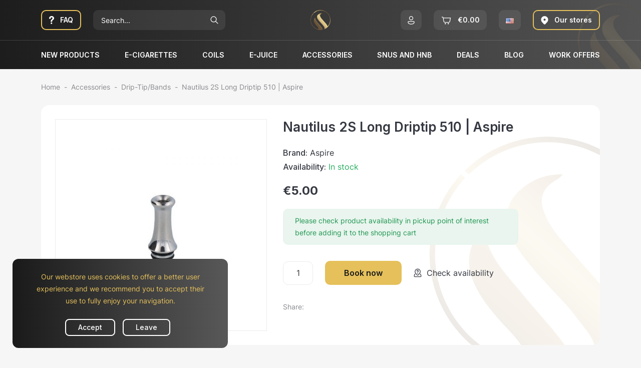

--- FILE ---
content_type: text/html; charset=utf-8
request_url: https://easysmoke.ee/en/drip-tip-bands/9496-nautilus-2s-long-driptip-510-aspire.html
body_size: 22166
content:
<!doctype html>
<html lang="en-US">
<head>
  
    
  <meta charset="utf-8">


  <meta http-equiv="x-ua-compatible" content="ie=edge">



  <title>Nautilus 2S Long Driptip 510 | Aspire</title>
  
    
  
  <meta name="description" content="">
  <meta name="keywords" content="Nautilus 2S Long Driptip 510 | Aspire">
  <meta name="developer" content="IT PREMIUM OÜ">
        <link rel="canonical" href="https://easysmoke.ee/en/drip-tip-bands/9496-nautilus-2s-long-driptip-510-aspire.html">
    
          <link rel="alternate" href="https://easysmoke.ee/en/drip-tip-bands/9496-nautilus-2s-long-driptip-510-aspire.html" hreflang="en-us">
          <link rel="alternate" href="https://easysmoke.ee/et/drip-tip-bands/9496-nautilus-2s-pikk-driptip-510-aspire.html" hreflang="et-ee">
          <link rel="alternate" href="https://easysmoke.ee/ru/drip-tip-rezinki/9496-nautilus-2s-long-driptip-510-aspire.html" hreflang="ru-ru">
      

  
    <script type="application/ld+json">
  {
    "@context": "https://schema.org",
    "@type": "Organization",
    "name" : "Easysmoke.ee",
    "url" : "https://easysmoke.ee/en/",
          "logo": {
        "@type": "ImageObject",
        "url":"https://easysmoke.ee/img/logo-1679946861.jpg"
      }
      }
</script>

<script type="application/ld+json">
  {
    "@context": "https://schema.org",
    "@type": "WebPage",
    "isPartOf": {
      "@type": "WebSite",
      "url":  "https://easysmoke.ee/en/",
      "name": "Easysmoke.ee"
    },
    "name": "Nautilus 2S Long Driptip 510 | Aspire",
    "url":  "https://easysmoke.ee/en/drip-tip-bands/9496-nautilus-2s-long-driptip-510-aspire.html"
  }

</script>


  <script type="application/ld+json">
    {
      "@context": "https://schema.org",
      "@type": "BreadcrumbList",
      "itemListElement": [
                  {
            "@type": "ListItem",
            "position": 1,
            "name": "Home",
            "item": "https://easysmoke.ee/en/"
            }              {
            "@type": "ListItem",
            "position": 2,
            "name": "Accessories",
            "item": "https://easysmoke.ee/en/9-accessories"
            }              {
            "@type": "ListItem",
            "position": 3,
            "name": "Drip-Tip/Bands",
            "item": "https://easysmoke.ee/en/17-drip-tip-bands"
            }              {
            "@type": "ListItem",
            "position": 4,
            "name": "Nautilus 2S Long Driptip 510 | Aspire",
            "item": "https://easysmoke.ee/en/drip-tip-bands/9496-nautilus-2s-long-driptip-510-aspire.html"
            }    ]
        }

  </script>
  

  
  <script type="application/ld+json">
  {
    "@context": "https://schema.org/",
    "@type": "Product",
    "name": "Nautilus 2S Long Driptip 510 | Aspire",
    "description": "",
    "category": "Drip-Tip/Bands",
    "image" :"https://easysmoke.ee/2521-home_default/nautilus-2s-long-driptip-510-aspire.jpg",    "sku": "9562712",
    "mpn": "9562712"
        ,
    "brand": {
      "@type": "Thing",
      "name": "Aspire"
    }
                ,
    "offers": {
      "@type": "Offer",
      "priceCurrency": "EUR",
      "name": "Nautilus 2S Long Driptip 510 | Aspire",
      "price": "5",
      "url": "https://easysmoke.ee/en/drip-tip-bands/9496-nautilus-2s-long-driptip-510-aspire.html",
      "priceValidUntil": "2026-01-29",
              "image": ["https://easysmoke.ee/2521-large_default/nautilus-2s-long-driptip-510-aspire.jpg"],
            "sku": "9562712",
      "mpn": "9562712",
                "availability": "https://schema.org/InStock",
      "seller": {
        "@type": "Organization",
        "name": "Easysmoke.ee"
      }
    }
      }
</script>


  
    
  

  
    <meta property="og:title" content="Nautilus 2S Long Driptip 510 | Aspire">
    <meta property="og:description" content="">
    <meta property="og:url" content="https://easysmoke.ee/en/drip-tip-bands/9496-nautilus-2s-long-driptip-510-aspire.html">
    <meta property="og:site_name" content="Easysmoke.ee">
      



  <meta name="viewport" content="width=device-width, initial-scale=1">



  <link rel="icon" type="image/vnd.microsoft.icon" href="https://easysmoke.ee/img/favicon.ico?1679946861">
  <link rel="shortcut icon" type="image/x-icon" href="https://easysmoke.ee/img/favicon.ico?1679946861">



    <link rel="stylesheet" href="https://easysmoke.ee/themes/easysmoke/assets/css/theme.css" type="text/css" media="all">
  <link rel="stylesheet" href="https://easysmoke.ee/themes/easysmoke/assets/css/plugins/swiper-bundle.min.css" type="text/css" media="all">
  <link rel="stylesheet" href="https://easysmoke.ee/modules/ps_socialfollow/views/css/ps_socialfollow.css" type="text/css" media="all">
  <link rel="stylesheet" href="https://easysmoke.ee/themes/easysmoke/modules/ps_searchbar/ps_searchbar.css" type="text/css" media="all">
  <link rel="stylesheet" href="https://easysmoke.ee/modules/itp_cookies//views/css/front.css" type="text/css" media="all">
  <link rel="stylesheet" href="https://easysmoke.ee/modules/itp_nicotine_calculator//views/css/front.css" type="text/css" media="all">
  <link rel="stylesheet" href="https://easysmoke.ee/modules/itp_blog_categories//views/css/front.css" type="text/css" media="all">
  <link rel="stylesheet" href="https://easysmoke.ee/modules/itp_blog_tags//views/css/front.css" type="text/css" media="all">
  <link rel="stylesheet" href="https://easysmoke.ee/themes/easysmoke/modules/myprestacomments/myprestacomments.css" type="text/css" media="all">
  <link rel="stylesheet" href="https://easysmoke.ee/modules/myprestacomments/myprestacomments32.css" type="text/css" media="all">
  <link rel="stylesheet" href="https://easysmoke.ee/modules/smartblog/views/css/fw.css" type="text/css" media="all">
  <link rel="stylesheet" href="https://easysmoke.ee/themes/easysmoke/modules/smartblog/views/css/smartblogstyle.css" type="text/css" media="all">
  <link rel="stylesheet" href="https://easysmoke.ee/modules/itp_stores//views/css/front.css" type="text/css" media="all">
  <link rel="stylesheet" href="https://easysmoke.ee/modules/posslideshows/css/nivo-slider/nivo-slider.css" type="text/css" media="all">
  <link rel="stylesheet" href="https://easysmoke.ee/modules/itp_youtube_video//views/css/front.css" type="text/css" media="all">
  <link rel="stylesheet" href="https://easysmoke.ee/modules/itp_accordions//views/css/front.css" type="text/css" media="all">
  <link rel="stylesheet" href="https://easysmoke.ee/modules/itp_faq//views/css/front.css" type="text/css" media="all">
  <link rel="stylesheet" href="https://easysmoke.ee/modules/itp_work_offers//views/css/front.css" type="text/css" media="all">
  <link rel="stylesheet" href="https://easysmoke.ee/js/jquery/ui/themes/base/minified/jquery-ui.min.css" type="text/css" media="all">
  <link rel="stylesheet" href="https://easysmoke.ee/js/jquery/ui/themes/base/minified/jquery.ui.theme.min.css" type="text/css" media="all">
  <link rel="stylesheet" href="https://easysmoke.ee/js/jquery/plugins/fancybox/jquery.fancybox.css" type="text/css" media="all">
  <link rel="stylesheet" href="https://easysmoke.ee/themes/easysmoke/assets/css/custom.css" type="text/css" media="all">




  

  <script>
        var prestashop = {"cart":{"products":[],"totals":{"total":{"type":"total","label":"Total","amount":0,"value":"\u20ac0.00"},"total_including_tax":{"type":"total","label":"Total (tax incl.)","amount":0,"value":"\u20ac0.00"},"total_excluding_tax":{"type":"total","label":"Total (tax excl.)","amount":0,"value":"\u20ac0.00"}},"subtotals":{"products":{"type":"products","label":"Subtotal","amount":0,"value":"\u20ac0.00"},"discounts":null,"tax":{"type":"tax","label":"Included taxes","amount":0,"value":"\u20ac0.00"}},"products_count":0,"summary_string":"0 items","vouchers":{"allowed":1,"added":[]},"discounts":[],"minimalPurchase":0,"minimalPurchaseRequired":""},"currency":{"id":1,"name":"Euro","iso_code":"EUR","iso_code_num":"978","sign":"\u20ac"},"customer":{"lastname":null,"firstname":null,"email":null,"birthday":null,"newsletter":null,"newsletter_date_add":null,"optin":null,"website":null,"company":null,"siret":null,"ape":null,"is_logged":false,"gender":{"type":null,"name":null},"addresses":[]},"language":{"name":"English (English)","iso_code":"en","locale":"en-US","language_code":"en-us","is_rtl":0,"date_format_lite":"m\/d\/Y","date_format_full":"m\/d\/Y H:i:s","id":1},"page":{"title":"","canonical":"https:\/\/easysmoke.ee\/en\/drip-tip-bands\/9496-nautilus-2s-long-driptip-510-aspire.html","meta":{"title":"Nautilus 2S Long Driptip 510 | Aspire","description":"","keywords":"Nautilus 2S Long Driptip 510 | Aspire","robots":"index"},"page_name":"product","body_classes":{"lang-en":true,"lang-rtl":false,"country-EE":true,"currency-EUR":true,"layout-full-width":true,"page-product":true,"tax-display-enabled":true,"page-customer-account":false,"product-id-9496":true,"product-Nautilus 2S Long Driptip 510 | Aspire":true,"product-id-category-17":true,"product-id-manufacturer-5":true,"product-id-supplier-0":true,"product-available-for-order":true},"admin_notifications":[],"password-policy":{"feedbacks":{"0":"Very weak","1":"Weak","2":"Average","3":"Strong","4":"Very strong","Straight rows of keys are easy to guess":"Straight rows of keys are easy to guess","Short keyboard patterns are easy to guess":"Short keyboard patterns are easy to guess","Use a longer keyboard pattern with more turns":"Use a longer keyboard pattern with more turns","Repeats like \"aaa\" are easy to guess":"Repeats like \"aaa\" are easy to guess","Repeats like \"abcabcabc\" are only slightly harder to guess than \"abc\"":"Repeats like \"abcabcabc\" are only slightly harder to guess than \"abc\"","Sequences like abc or 6543 are easy to guess":"Sequences like \"abc\" or \"6543\" are easy to guess","Recent years are easy to guess":"Recent years are easy to guess","Dates are often easy to guess":"Dates are often easy to guess","This is a top-10 common password":"This is a top-10 common password","This is a top-100 common password":"This is a top-100 common password","This is a very common password":"This is a very common password","This is similar to a commonly used password":"This is similar to a commonly used password","A word by itself is easy to guess":"A word by itself is easy to guess","Names and surnames by themselves are easy to guess":"Names and surnames by themselves are easy to guess","Common names and surnames are easy to guess":"Common names and surnames are easy to guess","Use a few words, avoid common phrases":"Use a few words, avoid common phrases","No need for symbols, digits, or uppercase letters":"No need for symbols, digits, or uppercase letters","Avoid repeated words and characters":"Avoid repeated words and characters","Avoid sequences":"Avoid sequences","Avoid recent years":"Avoid recent years","Avoid years that are associated with you":"Avoid years that are associated with you","Avoid dates and years that are associated with you":"Avoid dates and years that are associated with you","Capitalization doesn't help very much":"Capitalization doesn't help very much","All-uppercase is almost as easy to guess as all-lowercase":"All-uppercase is almost as easy to guess as all-lowercase","Reversed words aren't much harder to guess":"Reversed words aren't much harder to guess","Predictable substitutions like '@' instead of 'a' don't help very much":"Predictable substitutions like \"@\" instead of \"a\" don't help very much","Add another word or two. Uncommon words are better.":"Add another word or two. Uncommon words are better."}}},"shop":{"name":"Easysmoke.ee","logo":"https:\/\/easysmoke.ee\/img\/logo-1679946861.jpg","stores_icon":"https:\/\/easysmoke.ee\/img\/logo_stores.png","favicon":"https:\/\/easysmoke.ee\/img\/favicon.ico"},"core_js_public_path":"\/themes\/","urls":{"base_url":"https:\/\/easysmoke.ee\/","current_url":"https:\/\/easysmoke.ee\/en\/drip-tip-bands\/9496-nautilus-2s-long-driptip-510-aspire.html","shop_domain_url":"https:\/\/easysmoke.ee","img_ps_url":"https:\/\/easysmoke.ee\/img\/","img_cat_url":"https:\/\/easysmoke.ee\/img\/c\/","img_lang_url":"https:\/\/easysmoke.ee\/img\/l\/","img_prod_url":"https:\/\/easysmoke.ee\/img\/p\/","img_manu_url":"https:\/\/easysmoke.ee\/img\/m\/","img_sup_url":"https:\/\/easysmoke.ee\/img\/su\/","img_ship_url":"https:\/\/easysmoke.ee\/img\/s\/","img_store_url":"https:\/\/easysmoke.ee\/img\/st\/","img_col_url":"https:\/\/easysmoke.ee\/img\/co\/","img_url":"https:\/\/easysmoke.ee\/themes\/easysmoke\/assets\/img\/","css_url":"https:\/\/easysmoke.ee\/themes\/easysmoke\/assets\/css\/","js_url":"https:\/\/easysmoke.ee\/themes\/easysmoke\/assets\/js\/","pic_url":"https:\/\/easysmoke.ee\/upload\/","theme_assets":"https:\/\/easysmoke.ee\/themes\/easysmoke\/assets\/","pages":{"address":"https:\/\/easysmoke.ee\/en\/address","addresses":"https:\/\/easysmoke.ee\/en\/addresses","authentication":"https:\/\/easysmoke.ee\/en\/login","manufacturer":"https:\/\/easysmoke.ee\/en\/brands","cart":"https:\/\/easysmoke.ee\/en\/booking-summary","category":"https:\/\/easysmoke.ee\/en\/index.php?controller=category","cms":"https:\/\/easysmoke.ee\/en\/index.php?controller=cms","contact":"https:\/\/easysmoke.ee\/en\/contact-us","discount":"https:\/\/easysmoke.ee\/en\/vouchers","guest_tracking":"https:\/\/easysmoke.ee\/en\/order-tracking","history":"https:\/\/easysmoke.ee\/en\/booking-history","identity":"https:\/\/easysmoke.ee\/en\/identity","index":"https:\/\/easysmoke.ee\/en\/","my_account":"https:\/\/easysmoke.ee\/en\/my-account","order_confirmation":"https:\/\/easysmoke.ee\/en\/booking-confirmation","order_detail":"https:\/\/easysmoke.ee\/en\/index.php?controller=order-detail","order_follow":"https:\/\/easysmoke.ee\/en\/merchandise-returns","order":"https:\/\/easysmoke.ee\/en\/book","order_return":"https:\/\/easysmoke.ee\/en\/index.php?controller=order-return","order_slip":"https:\/\/easysmoke.ee\/en\/credit-slip","pagenotfound":"https:\/\/easysmoke.ee\/en\/404","password":"https:\/\/easysmoke.ee\/en\/password-recovery","pdf_invoice":"https:\/\/easysmoke.ee\/en\/index.php?controller=pdf-invoice","pdf_order_return":"https:\/\/easysmoke.ee\/en\/index.php?controller=pdf-order-return","pdf_order_slip":"https:\/\/easysmoke.ee\/en\/index.php?controller=pdf-order-slip","prices_drop":"https:\/\/easysmoke.ee\/en\/deals","product":"https:\/\/easysmoke.ee\/en\/index.php?controller=product","registration":"https:\/\/easysmoke.ee\/en\/registration","search":"https:\/\/easysmoke.ee\/en\/search","sitemap":"https:\/\/easysmoke.ee\/en\/sitemap","stores":"https:\/\/easysmoke.ee\/en\/stores","supplier":"https:\/\/easysmoke.ee\/en\/suppliers","brands":"https:\/\/easysmoke.ee\/en\/brands","register":"https:\/\/easysmoke.ee\/en\/registration","order_login":"https:\/\/easysmoke.ee\/en\/book?login=1"},"alternative_langs":{"en-us":"https:\/\/easysmoke.ee\/en\/drip-tip-bands\/9496-nautilus-2s-long-driptip-510-aspire.html","et-ee":"https:\/\/easysmoke.ee\/et\/drip-tip-bands\/9496-nautilus-2s-pikk-driptip-510-aspire.html","ru-ru":"https:\/\/easysmoke.ee\/ru\/drip-tip-rezinki\/9496-nautilus-2s-long-driptip-510-aspire.html"},"actions":{"logout":"https:\/\/easysmoke.ee\/en\/?mylogout="},"no_picture_image":{"bySize":{"small_default":{"url":"https:\/\/easysmoke.ee\/img\/p\/en-default-small_default.jpg","width":98,"height":98},"default_xs":{"url":"https:\/\/easysmoke.ee\/img\/p\/en-default-default_xs.jpg","width":120,"height":120},"cart_default":{"url":"https:\/\/easysmoke.ee\/img\/p\/en-default-cart_default.jpg","width":125,"height":125},"default_m":{"url":"https:\/\/easysmoke.ee\/img\/p\/en-default-default_m.jpg","width":200,"height":200},"home_default":{"url":"https:\/\/easysmoke.ee\/img\/p\/en-default-home_default.jpg","width":250,"height":250},"medium_default":{"url":"https:\/\/easysmoke.ee\/img\/p\/en-default-medium_default.jpg","width":452,"height":452},"large_default":{"url":"https:\/\/easysmoke.ee\/img\/p\/en-default-large_default.jpg","width":800,"height":800}},"small":{"url":"https:\/\/easysmoke.ee\/img\/p\/en-default-small_default.jpg","width":98,"height":98},"medium":{"url":"https:\/\/easysmoke.ee\/img\/p\/en-default-default_m.jpg","width":200,"height":200},"large":{"url":"https:\/\/easysmoke.ee\/img\/p\/en-default-large_default.jpg","width":800,"height":800},"legend":""}},"configuration":{"display_taxes_label":true,"display_prices_tax_incl":true,"is_catalog":false,"show_prices":true,"opt_in":{"partner":false},"quantity_discount":{"type":"discount","label":"Unit discount"},"voucher_enabled":1,"return_enabled":0},"field_required":[],"breadcrumb":{"links":[{"title":"Home","url":"https:\/\/easysmoke.ee\/en\/"},{"title":"Accessories","url":"https:\/\/easysmoke.ee\/en\/9-accessories"},{"title":"Drip-Tip\/Bands","url":"https:\/\/easysmoke.ee\/en\/17-drip-tip-bands"},{"title":"Nautilus 2S Long Driptip 510 | Aspire","url":"https:\/\/easysmoke.ee\/en\/drip-tip-bands\/9496-nautilus-2s-long-driptip-510-aspire.html"}],"count":4},"link":{"protocol_link":"https:\/\/","protocol_content":"https:\/\/"},"time":1768352128,"static_token":"f07c271cda848f70128eb00498bb1ba2","token":"2d0baf96d9efaa7d6d3bc7b086cc38e6","debug":false};
      </script>



  <script>
    let nicotine_booster_needed_string = 'Nicotine boosters needed:';
    let ml_string = 'ml';
    let bottles_string = 'bottles';
    let total_amount_of_e_juice_string = 'Total amount of E-juice:';
</script>    
        <!-- Global site tag (gtag.js) - Google Analytics -->
        <script async src="https://www.googletagmanager.com/gtag/js?id=G-CP7EPLDK0W"></script>
        <script>
            window.dataLayer = window.dataLayer || [];
            function gtag(){dataLayer.push(arguments);}
            gtag('js', new Date());

            gtag('config', 'G-CP7EPLDK0W');
        </script>
    

    <script>
        let currency_iso_code = 'EUR';
    </script>
<!-- Open Graph -->
<meta property="og:title" content="Nautilus 2S Long Driptip 510 | Aspire" />
<meta property="og:image" content="https://easysmoke.ee/2521-1/nautilus-2s-long-driptip-510-aspire.jpg" />
<!-- Twitter Cards -->
<meta name="twitter:domain" content="easysmoke.ee" />
<meta http-equiv="X-UA-Compatible" content="IE=edge,chrome=1" />
<meta http-equiv="cleartype" content="on" />
<meta http-equiv="x-dns-prefetch-control" value="on" />
<meta name="HandheldFriendly" content="true" />
<meta name="MobileOptimized" content="640" />
<meta name="apple-mobile-web-app-capable" content="yes" />
<link rel="dns-prefetch" href="//www.google-analytics.com" />
<link rel="dns-prefetch" href="//twitter.com" />
<link rel="dns-prefetch" href="//facebook.com" />
<link rel="dns-prefetch" href="//apis.google.com" />
<link rel="dns-prefetch" href="//fonts.googleapis.com" />
<link rel="dns-prefetch" href="//ssl.gstatic.com" />
<link rel="dns-prefetch" href="//easysmoke.ee" />

<link rel="preconnect" href="//www.google-analytics.com" crossorigin />
<link rel="preconnect" href="//twitter.com" crossorigin />
<link rel="preconnect" href="//facebook.com" crossorigin />
<link rel="preconnect" href="//apis.google.com" crossorigin />
<link rel="preconnect" href="//fonts.googleapis.com" crossorigin />
<link rel="preconnect" href="//ssl.gstatic.com" crossorigin />
<link rel="preconnect" href="//easysmoke.ee" crossorigin />




  
  <meta property="og:type" content="product">
  <meta content="https://easysmoke.ee/en/drip-tip-bands/9496-nautilus-2s-long-driptip-510-aspire.html">
      <meta property="og:image" content="https://easysmoke.ee/2521-large_default/nautilus-2s-long-driptip-510-aspire.jpg">
  
      <meta property="product:pretax_price:amount" content="4.0323">
    <meta property="product:pretax_price:currency" content="EUR">
    <meta property="product:price:amount" content="5">
    <meta property="product:price:currency" content="EUR">
    
</head>

<body id="product" class="lang-en country-ee currency-eur layout-full-width page-product tax-display-enabled product-id-9496 product-nautilus-2s-long-driptip-510-aspire product-id-category-17 product-id-manufacturer-5 product-id-supplier-0 product-available-for-order">

<!-- Messenger Chat Plugin Code -->
<div id="fb-root"></div>

<!-- Your Chat Plugin code -->
<div id="fb-customer-chat" class="fb-customerchat"></div>

<script>
  var chatbox = document.getElementById('fb-customer-chat');
  chatbox.setAttribute("page_id", "555916611234689");
  chatbox.setAttribute("attribution", "biz_inbox");
</script>

<!-- Your SDK code -->
<script>
  window.fbAsyncInit = function () {
    FB.init({
      xfbml: true,
      version: 'v13.0'
    });
  };

  (function (d, s, id) {
    var js, fjs = d.getElementsByTagName(s)[0];
    if (d.getElementById(id)) return;
    js = d.createElement(s);
    js.id = id;
    js.src = 'https://connect.facebook.net/en_US/sdk/xfbml.customerchat.js';
    fjs.parentNode.insertBefore(js, fjs);
  }(document, 'script', 'facebook-jssdk'));
</script>


  



  

<header id="header" class="header">
  
    


  <nav class="header-top">
    <div class="container-md">
      <div class="header-top-desktop d-none d-md-flex row g-4">
        <div class="header-top__column col-auto col-xl-5 order-md-1 order-xl-0">
          
<div id="_desktop_search" class="order-2 col-auto d-none d-md-flex">
  <div id="search_widget" class="search-widgets js-search-widget" data-search-controller-url="//easysmoke.ee/en/search">
    <form method="get" action="//easysmoke.ee/en/search">
      <input type="hidden" name="controller" value="search">
      <div class="input-group">
        <input type="text" class="form-control js-search-input" name="s" value="" placeholder="Search..." aria-label="Search">
        <button type="submit" class="btn"></button>
      </div>
    </form>

    <div class="search-widgets__dropdown js-search-dropdown d-none">
      <ul class="search-widgets__results js-search-results">
      </ul>
    </div>
  </div>
</div>

<template id="search-products" class="js-search-template">
  <li class="search-result">
    <a class="search-result__link" href="">
      <img src="" alt="" class="search-result__image">
      <p class="search-result__name"></p>
    </a>
  </li>
</template>
<div class="faq-button d-none d-xl-block">
	<div class="header-block header-block--with-icon header-block--bordered">
		<a href="https://easysmoke.ee/en/faq" class="header-block__action-btn">
			<span class="header-block__title">FAQ</span>
		</a>
	</div>
</div>
        </div>
        <div class="header-top__column col-auto col-xl-2 logo justify-content-center order-md-0 order-xl-1">
          <a href="https://easysmoke.ee/en/">
            <img src="https://easysmoke.ee/img/logo-simple.svg" alt="Easysmoke.ee">
          </a>
        </div>
        <div class="header-top__column header-top__actions col col-xl-5 justify-content-end order-2">
          <div id="_desktop_user_info">
  <div class="user-info ">
          <div class="header-block">
        <a href="https://easysmoke.ee/en/login?back=https%3A%2F%2Feasysmoke.ee%2Fen%2Fdrip-tip-bands%2F9496-nautilus-2s-long-driptip-510-aspire.html"
          title="Log in to your customer account"
          class="header-block__action-btn"
          rel="nofollow"
          role="button">
        </a>
      </div>
      </div>
</div>
<div id="_desktop_cart">
  <div class="header-block header-block--with-icon blockcart cart-preview inactive"
       data-cart-items="0" data-refresh-url="//easysmoke.ee/en/module/ps_shoppingcart/ajax">
    <a class="header-block__action-btn" rel="nofollow" href="//easysmoke.ee/en/booking-summary?action=show">
      <span class="header-block__title d-none d-lg-block">
        <span class="cart__total">€0.00</span>
      </span>
      <span class="cart__count d-lg-none">0</span>
    </a>
    <div class="cart__pop-up">
      <div class="cart__container">
        <ul class="cart__items">
                  </ul>
        <div class="cart-summary">
                                    <div class="cart-summary__line" id="cart-subtotal-products">
                    <span class="cart-summary__label  js-subtotal">
                      Subtotal:
                    </span>
                <span class="cart-summary__value">€0.00</span>
              </div>
                                                                      <div class="cart-summary__line" id="cart-subtotal-tax">
                    <span class="cart-summary__label ">
                      Included taxes:
                    </span>
                <span class="cart-summary__value">€0.00</span>
              </div>
                                <div class="cart-summary__totals">
            <div class="cart-summary__line cart-total">
              <span class="cart-summary__label">Total:</span>
              <span class="cart-summary__value">€0.00</span>
            </div>
          </div>
        </div>
        <div class="cart__actions">
          <a href="//easysmoke.ee/en/booking-summary?action=show" class="btn btn-primary">Continue</a>
        </div>
      </div>
    </div>
  </div>
</div>
<div id="_desktop_language_selector">
  <div class="language-selector">
    <div class="header-block">
      <div class="dropdown">
        <a href="#" class="dropdown-toggle header-block__action-btn"
           role="button"
           id="languageMenuButton"
           data-bs-toggle="dropdown"
           aria-haspopup="true"
           aria-expanded="false">
          <span class="header-block__title">
            <img src="https://easysmoke.ee/img/l/1.jpg" class="language-selector__image" alt="English" width="16" height="11">
          </span>
        </a>
        <div class="dropdown-menu dropdown-menu-start" aria-labelledby="languageMenuButton">
                      <a href="https://easysmoke.ee/en/drip-tip-bands/9496-nautilus-2s-long-driptip-510-aspire.html" class="dropdown-item">
              English
            </a>
                      <a href="https://easysmoke.ee/et/drip-tip-bands/9496-nautilus-2s-pikk-driptip-510-aspire.html" class="dropdown-item">
              Eesti keel
            </a>
                      <a href="https://easysmoke.ee/ru/drip-tip-rezinki/9496-nautilus-2s-long-driptip-510-aspire.html" class="dropdown-item">
              Русский
            </a>
                  </div>
      </div>
    </div>
  </div>
</div>
<div id="_desktop_store_locator">
	<div class="store-locator">
		<div class="header-block header-block--with-icon header-block--bordered">
			<a href="https://easysmoke.ee/en/stores" class="header-block__action-btn">
				<span class="header-block__title">Our stores</span>
			</a>
		</div>
	</div>
</div>
        </div>
      </div>
      <div class="header-top-mobile d-md-none justify-content-between row g-3">
        <div class="logo col-auto d-flex align-items-center">
          <a href="https://easysmoke.ee/en/">
            <picture>
              <source srcset="https://easysmoke.ee/img/logo.svg" media="(min-width: 380px)">
              <img src="https://easysmoke.ee/img/logo-simple.svg" alt="Easysmoke.ee">
            </picture>
          </a>
        </div>
        <div id="_mobile_user_info" class="ms-auto col-auto"></div>
        <div id="_mobile_cart" class="col-auto"></div>
        <div id="_mobile_language_selector" class="col-auto"></div>
        <div id="_mobile_store_locator" class="col-auto"></div>
      </div>
    </div>
  </nav>



  <div class="header-bottom">
    <div class="container-md header-bottom__container">
      <div class="row g-4 align-items-center gx-2 header-bottom__row">
        <div class="search__mobile d-md-none col">
          <div id="_mobile_search" class="search__container"></div>
        </div>
        


<div class="main-menu col-xl col-auto">
	<div class="d-none d-xl-block position-static js-menu-desktop">
      
    			<ul
              id="top-menu"							class="main-menu__tree"
							data-depth="0"
			>
          						<li
										class="link main-menu__tree__item"
						>
                

								<a
												class="main-menu__tree__link"
												href="https://easysmoke.ee/en/new-products"
												data-depth="0"
                                                								>
                    


                    New products
								</a>
                                    						</li>
          						<li
										class="category main-menu__tree__item"
						>
                

								<a
												class="main-menu__tree__link dropdown-toggle"
												href="https://easysmoke.ee/en/28-e-cigarettes"
												data-depth="0"
                                                								>
                    


                    E-cigarettes
								</a>
                                        												<div class="menu-container shadow-sm js-sub-menu">
                                        										<div class="container">
                                        
    			<ul
              							class="topmenu"
							data-depth="1"
			>
          						<li
										class="category"
						>
                

								<a
												class="main-menu__tree__link dropdown-toggle dropdown-item"
												href="https://easysmoke.ee/en/157-kits"
												data-depth="1"
                                                								>
                                                                        															<div class="main-menu__thumb">
																<img class="img-fluid" src="https://easysmoke.ee/img/c/157-0_thumb.jpg" alt="Kits">
															</div>
                                                                        


                    Kits
								</a>
                                                                                
    			<ul
              							class="submenu"
							data-depth="2"
			>
          						<li
										class="category"
						>
                

								<a
												class="main-menu__tree__link dropdown-item"
												href="https://easysmoke.ee/en/30-built-in-battery"
												data-depth="2"
                                                								>
                    


                    Built-in battery
								</a>
                                    						</li>
          						<li
										class="category"
						>
                

								<a
												class="main-menu__tree__link dropdown-item"
												href="https://easysmoke.ee/en/34-changeable-battery"
												data-depth="2"
                                                								>
                    


                    Changeable Battery
								</a>
                                    						</li>
          						<li
										class="category"
						>
                

								<a
												class="main-menu__tree__link dropdown-item"
												href="https://easysmoke.ee/en/38-sticks"
												data-depth="2"
                                                								>
                    


                    Sticks
								</a>
                                    						</li>
          						<li
										class="category"
						>
                

								<a
												class="main-menu__tree__link dropdown-item"
												href="https://easysmoke.ee/en/158-pod-device"
												data-depth="2"
                                                								>
                    


                    Pod Device
								</a>
                                    						</li>
          						<li
										class="category"
						>
                

								<a
												class="main-menu__tree__link dropdown-item"
												href="https://easysmoke.ee/en/159-squonk-mech"
												data-depth="2"
                                                								>
                    


                    Squonk, Mech
								</a>
                                    						</li>
          			</ul>
    
                                                                            						</li>
          						<li
										class="category"
						>
                

								<a
												class="main-menu__tree__link dropdown-toggle dropdown-item"
												href="https://easysmoke.ee/en/156-mods"
												data-depth="1"
                                                								>
                                                                        															<div class="main-menu__thumb">
																<img class="img-fluid" src="https://easysmoke.ee/img/c/156-0_thumb.jpg" alt="Mods">
															</div>
                                                                        


                    Mods
								</a>
                                                                                
    			<ul
              							class="submenu"
							data-depth="2"
			>
          						<li
										class="category"
						>
                

								<a
												class="main-menu__tree__link dropdown-item"
												href="https://easysmoke.ee/en/29-built-in-battery"
												data-depth="2"
                                                								>
                    


                    Built-in battery
								</a>
                                    						</li>
          						<li
										class="category"
						>
                

								<a
												class="main-menu__tree__link dropdown-item"
												href="https://easysmoke.ee/en/31-changeable-battery"
												data-depth="2"
                                                								>
                    


                    Changeable Battery
								</a>
                                    						</li>
          						<li
										class="category"
						>
                

								<a
												class="main-menu__tree__link dropdown-item"
												href="https://easysmoke.ee/en/37-squonk-mech"
												data-depth="2"
                                                								>
                    


                    Squonk, Mech
								</a>
                                    						</li>
          			</ul>
    
                                                                            						</li>
          						<li
										class="category"
						>
                

								<a
												class="main-menu__tree__link dropdown-toggle dropdown-item"
												href="https://easysmoke.ee/en/3-atomizers"
												data-depth="1"
                                                								>
                                                                        															<div class="main-menu__thumb">
																<img class="img-fluid" src="https://easysmoke.ee/img/c/3-1_thumb.jpg" alt="Atomizers">
															</div>
                                                                        


                    Atomizers
								</a>
                                                                                
    			<ul
              							class="submenu"
							data-depth="2"
			>
          						<li
										class="category"
						>
                

								<a
												class="main-menu__tree__link dropdown-item"
												href="https://easysmoke.ee/en/5-ego-clearomizers"
												data-depth="2"
                                                								>
                    


                    eGo CLEAROMIZERS
								</a>
                                    						</li>
          						<li
										class="category"
						>
                

								<a
												class="main-menu__tree__link dropdown-item"
												href="https://easysmoke.ee/en/6-rda-rdta"
												data-depth="2"
                                                								>
                    


                    RDA/RDTA
								</a>
                                    						</li>
          						<li
										class="category"
						>
                

								<a
												class="main-menu__tree__link dropdown-item"
												href="https://easysmoke.ee/en/7-rta"
												data-depth="2"
                                                								>
                    


                    RTA
								</a>
                                    						</li>
          						<li
										class="category"
						>
                

								<a
												class="main-menu__tree__link dropdown-item"
												href="https://easysmoke.ee/en/8-tanks"
												data-depth="2"
                                                								>
                    


                    Tanks
								</a>
                                    						</li>
          			</ul>
    
                                                                            						</li>
          						<li
										class="category"
						>
                

								<a
												class="main-menu__tree__link dropdown-item"
												href="https://easysmoke.ee/en/36-octa"
												data-depth="1"
                                                								>
                                                                        															<div class="main-menu__thumb">
																<img class="img-fluid" src="https://easysmoke.ee/img/c/36-1_thumb.jpg" alt="OCTA">
															</div>
                                                                        


                    OCTA
								</a>
                                    						</li>
          						<li
										class="category"
						>
                

								<a
												class="main-menu__tree__link dropdown-toggle dropdown-item"
												href="https://easysmoke.ee/en/39-disposables"
												data-depth="1"
                                                								>
                                                                        															<div class="main-menu__thumb">
																<img class="img-fluid" src="https://easysmoke.ee/img/c/39-0_thumb.jpg" alt="Disposables">
															</div>
                                                                        


                    Disposables
								</a>
                                                                                
    			<ul
              							class="submenu"
							data-depth="2"
			>
          						<li
										class="category"
						>
                

								<a
												class="main-menu__tree__link dropdown-item"
												href="https://easysmoke.ee/en/183-easysmoke"
												data-depth="2"
                                                								>
                    


                    EasySmoke
								</a>
                                    						</li>
          						<li
										class="category"
						>
                

								<a
												class="main-menu__tree__link dropdown-item"
												href="https://easysmoke.ee/en/184-epuff"
												data-depth="2"
                                                								>
                    


                    ePuff
								</a>
                                    						</li>
          						<li
										class="category"
						>
                

								<a
												class="main-menu__tree__link dropdown-item"
												href="https://easysmoke.ee/en/185-geek-bar"
												data-depth="2"
                                                								>
                    


                    GEEK BAR
								</a>
                                    						</li>
          						<li
										class="category"
						>
                

								<a
												class="main-menu__tree__link dropdown-item"
												href="https://easysmoke.ee/en/186-grant"
												data-depth="2"
                                                								>
                    


                    Grant
								</a>
                                    						</li>
          						<li
										class="category"
						>
                

								<a
												class="main-menu__tree__link dropdown-item"
												href="https://easysmoke.ee/en/187-ivg"
												data-depth="2"
                                                								>
                    


                    IVG
								</a>
                                    						</li>
          						<li
										class="category"
						>
                

								<a
												class="main-menu__tree__link dropdown-item"
												href="https://easysmoke.ee/en/188-skysmoke"
												data-depth="2"
                                                								>
                    


                    SKYsmoke
								</a>
                                    						</li>
          						<li
										class="category"
						>
                

								<a
												class="main-menu__tree__link dropdown-item"
												href="https://easysmoke.ee/en/189-vuse"
												data-depth="2"
                                                								>
                    


                    Vuse
								</a>
                                    						</li>
          			</ul>
    
                                                                            						</li>
          			</ul>
    
                  										</div>
                                        												</div>
                                                          						</li>
          						<li
										class="category main-menu__tree__item"
						>
                

								<a
												class="main-menu__tree__link dropdown-toggle"
												href="https://easysmoke.ee/en/60-coils"
												data-depth="0"
                                                								>
                    


                    Coils
								</a>
                                        												<div class="menu-container shadow-sm js-sub-menu">
                                        										<div class="container">
                                        
    			<ul
              							class="topmenu"
							data-depth="1"
			>
          						<li
										class="category"
						>
                

								<a
												class="main-menu__tree__link dropdown-item"
												href="https://easysmoke.ee/en/84-smoktech"
												data-depth="1"
                                                								>
                    


                    SmokTech
								</a>
                                    						</li>
          						<li
										class="category"
						>
                

								<a
												class="main-menu__tree__link dropdown-item"
												href="https://easysmoke.ee/en/61-geekvape"
												data-depth="1"
                                                								>
                    


                    GeekVape
								</a>
                                    						</li>
          						<li
										class="category"
						>
                

								<a
												class="main-menu__tree__link dropdown-item"
												href="https://easysmoke.ee/en/74-nevoks"
												data-depth="1"
                                                								>
                    


                    Nevoks
								</a>
                                    						</li>
          						<li
										class="category"
						>
                

								<a
												class="main-menu__tree__link dropdown-item"
												href="https://easysmoke.ee/en/86-vaporesso"
												data-depth="1"
                                                								>
                    


                    Vaporesso
								</a>
                                    						</li>
          						<li
										class="category"
						>
                

								<a
												class="main-menu__tree__link dropdown-item"
												href="https://easysmoke.ee/en/80-innokin"
												data-depth="1"
                                                								>
                    


                    Innokin
								</a>
                                    						</li>
          						<li
										class="category"
						>
                

								<a
												class="main-menu__tree__link dropdown-item"
												href="https://easysmoke.ee/en/77-aspire"
												data-depth="1"
                                                								>
                    


                    Aspire
								</a>
                                    						</li>
          						<li
										class="category"
						>
                

								<a
												class="main-menu__tree__link dropdown-item"
												href="https://easysmoke.ee/en/90-voopoo"
												data-depth="1"
                                                								>
                    


                    VooPoo
								</a>
                                    						</li>
          						<li
										class="category"
						>
                

								<a
												class="main-menu__tree__link dropdown-item"
												href="https://easysmoke.ee/en/67-freemax"
												data-depth="1"
                                                								>
                    


                    FreeMax
								</a>
                                    						</li>
          						<li
										class="category"
						>
                

								<a
												class="main-menu__tree__link dropdown-item"
												href="https://easysmoke.ee/en/68-teslacigs"
												data-depth="1"
                                                								>
                    


                    Teslacigs
								</a>
                                    						</li>
          						<li
										class="category"
						>
                

								<a
												class="main-menu__tree__link dropdown-item"
												href="https://easysmoke.ee/en/70-justfog"
												data-depth="1"
                                                								>
                    


                    JustFog
								</a>
                                    						</li>
          						<li
										class="category"
						>
                

								<a
												class="main-menu__tree__link dropdown-item"
												href="https://easysmoke.ee/en/69-obs"
												data-depth="1"
                                                								>
                    


                    OBS
								</a>
                                    						</li>
          						<li
										class="category"
						>
                

								<a
												class="main-menu__tree__link dropdown-item"
												href="https://easysmoke.ee/en/71-uwell"
												data-depth="1"
                                                								>
                    


                    Uwell
								</a>
                                    						</li>
          						<li
										class="category"
						>
                

								<a
												class="main-menu__tree__link dropdown-item"
												href="https://easysmoke.ee/en/64-horizontech"
												data-depth="1"
                                                								>
                    


                    HorizonTech
								</a>
                                    						</li>
          						<li
										class="category"
						>
                

								<a
												class="main-menu__tree__link dropdown-item"
												href="https://easysmoke.ee/en/73-hellvape"
												data-depth="1"
                                                								>
                    


                    HellVape
								</a>
                                    						</li>
          						<li
										class="category"
						>
                

								<a
												class="main-menu__tree__link dropdown-item"
												href="https://easysmoke.ee/en/75-dovpo"
												data-depth="1"
                                                								>
                    


                    DovPo
								</a>
                                    						</li>
          						<li
										class="category"
						>
                

								<a
												class="main-menu__tree__link dropdown-item"
												href="https://easysmoke.ee/en/78-eleaf"
												data-depth="1"
                                                								>
                    


                    Eleaf
								</a>
                                    						</li>
          						<li
										class="category"
						>
                

								<a
												class="main-menu__tree__link dropdown-item"
												href="https://easysmoke.ee/en/79-ijoy"
												data-depth="1"
                                                								>
                    


                    Ijoy
								</a>
                                    						</li>
          						<li
										class="category"
						>
                

								<a
												class="main-menu__tree__link dropdown-item"
												href="https://easysmoke.ee/en/81-joyetech"
												data-depth="1"
                                                								>
                    


                    JoyeTech
								</a>
                                    						</li>
          						<li
										class="category"
						>
                

								<a
												class="main-menu__tree__link dropdown-item"
												href="https://easysmoke.ee/en/85-vandy-vape"
												data-depth="1"
                                                								>
                    


                    Vandy Vape
								</a>
                                    						</li>
          						<li
										class="category"
						>
                

								<a
												class="main-menu__tree__link dropdown-item"
												href="https://easysmoke.ee/en/88-lost-vape"
												data-depth="1"
                                                								>
                    


                    Lost Vape
								</a>
                                    						</li>
          						<li
										class="category"
						>
                

								<a
												class="main-menu__tree__link dropdown-item"
												href="https://easysmoke.ee/en/91-rba"
												data-depth="1"
                                                								>
                    


                    RBA
								</a>
                                    						</li>
          						<li
										class="category"
						>
                

								<a
												class="main-menu__tree__link dropdown-item"
												href="https://easysmoke.ee/en/93-vaptio"
												data-depth="1"
                                                								>
                    


                    Vaptio
								</a>
                                    						</li>
          						<li
										class="category"
						>
                

								<a
												class="main-menu__tree__link dropdown-item"
												href="https://easysmoke.ee/en/94-dotmod"
												data-depth="1"
                                                								>
                    


                    DotMod
								</a>
                                    						</li>
          						<li
										class="category"
						>
                

								<a
												class="main-menu__tree__link dropdown-item"
												href="https://easysmoke.ee/en/95-kiwivapor"
												data-depth="1"
                                                								>
                    


                    KiwiVapor
								</a>
                                    						</li>
          						<li
										class="category"
						>
                

								<a
												class="main-menu__tree__link dropdown-item"
												href="https://easysmoke.ee/en/87-wismec"
												data-depth="1"
                                                								>
                    


                    Wismec
								</a>
                                    						</li>
          						<li
										class="category"
						>
                

								<a
												class="main-menu__tree__link dropdown-item"
												href="https://easysmoke.ee/en/89-sense"
												data-depth="1"
                                                								>
                    


                    Sense
								</a>
                                    						</li>
          						<li
										class="category"
						>
                

								<a
												class="main-menu__tree__link dropdown-item"
												href="https://easysmoke.ee/en/83-liqua-aramax"
												data-depth="1"
                                                								>
                    


                    Liqua / Aramax
								</a>
                                    						</li>
          						<li
										class="category"
						>
                

								<a
												class="main-menu__tree__link dropdown-item"
												href="https://easysmoke.ee/en/82-kangertech"
												data-depth="1"
                                                								>
                    


                    KangerTech
								</a>
                                    						</li>
          						<li
										class="category"
						>
                

								<a
												class="main-menu__tree__link dropdown-item"
												href="https://easysmoke.ee/en/72-ce4v3-ce5"
												data-depth="1"
                                                								>
                    


                    CE4V3/CE5+
								</a>
                                    						</li>
          			</ul>
    
                  										</div>
                                        												</div>
                                                          						</li>
          						<li
										class="category main-menu__tree__item"
						>
                

								<a
												class="main-menu__tree__link dropdown-toggle"
												href="https://easysmoke.ee/en/22-e-juice"
												data-depth="0"
                                                								>
                    


                    E-Juice
								</a>
                                        												<div class="menu-container shadow-sm js-sub-menu">
                                        										<div class="container">
                                        
    			<ul
              							class="topmenu"
							data-depth="1"
			>
          						<li
										class="category"
						>
                

								<a
												class="main-menu__tree__link dropdown-toggle dropdown-item"
												href="https://easysmoke.ee/en/163-pre-mixed-liquid"
												data-depth="1"
                                                								>
                                                                        															<div class="main-menu__thumb">
																<img class="img-fluid" src="https://easysmoke.ee/img/c/163-0_thumb.jpg" alt="Pre-mixed liquid">
															</div>
                                                                        


                    Pre-mixed liquid
								</a>
                                                                                
    			<ul
              							class="submenu"
							data-depth="2"
			>
          						<li
										class="category"
						>
                

								<a
												class="main-menu__tree__link dropdown-item"
												href="https://easysmoke.ee/en/23-easyprime"
												data-depth="2"
                                                								>
                    


                    EasyPrime
								</a>
                                    						</li>
          						<li
										class="category"
						>
                

								<a
												class="main-menu__tree__link dropdown-item"
												href="https://easysmoke.ee/en/24-aramax"
												data-depth="2"
                                                								>
                    


                    Aramax
								</a>
                                    						</li>
          						<li
										class="category"
						>
                

								<a
												class="main-menu__tree__link dropdown-item"
												href="https://easysmoke.ee/en/26-liqua"
												data-depth="2"
                                                								>
                    


                    Liqua
								</a>
                                    						</li>
          						<li
										class="category"
						>
                

								<a
												class="main-menu__tree__link dropdown-item"
												href="https://easysmoke.ee/en/27-liqua-salt"
												data-depth="2"
                                                								>
                    


                    Liqua Salt
								</a>
                                    						</li>
          						<li
										class="category"
						>
                

								<a
												class="main-menu__tree__link dropdown-item"
												href="https://easysmoke.ee/en/176-easysmoke"
												data-depth="2"
                                                								>
                    


                    EasySmoke
								</a>
                                    						</li>
          			</ul>
    
                                                                            						</li>
          						<li
										class="category"
						>
                

								<a
												class="main-menu__tree__link dropdown-item"
												href="https://easysmoke.ee/en/10-base-nic"
												data-depth="1"
                                                								>
                                                                        															<div class="main-menu__thumb">
																<img class="img-fluid" src="https://easysmoke.ee/img/c/10-0_thumb.jpg" alt="Base &amp; Nic">
															</div>
                                                                        


                    Base &amp; Nic
								</a>
                                    						</li>
          						<li
										class="category"
						>
                

								<a
												class="main-menu__tree__link dropdown-toggle dropdown-item"
												href="https://easysmoke.ee/en/96-concentrates"
												data-depth="1"
                                                								>
                                                                        															<div class="main-menu__thumb">
																<img class="img-fluid" src="https://easysmoke.ee/img/c/96-0_thumb.jpg" alt="Concentrates">
															</div>
                                                                        


                    Concentrates
								</a>
                                                                                
    			<ul
              							class="submenu"
							data-depth="2"
			>
          						<li
										class="category"
						>
                							<div class="dropdown dropend">
                  

								<a
												class="main-menu__tree__link dropdown-toggle dropdown-item"
												href="https://easysmoke.ee/en/164-fruits"
												data-depth="2"
                                                													data-bs-toggle="dropdown"
                            data-bs-offset="0,-1"                        								>
                    


                    Fruits
								</a>
                                        												<div class="dropdown-menu">
                                                              
    			<ul
              							class="submenu"
							data-depth="3"
			>
          						<li
										class="category"
						>
                

								<a
												class="main-menu__tree__link dropdown-item"
												href="https://easysmoke.ee/en/165-iced"
												data-depth="3"
                                                								>
                    


                    Iced
								</a>
                                    						</li>
          						<li
										class="category"
						>
                

								<a
												class="main-menu__tree__link dropdown-item"
												href="https://easysmoke.ee/en/166-usual"
												data-depth="3"
                                                								>
                    


                    Usual
								</a>
                                    						</li>
          			</ul>
    
                                        												</div>
                                                          							</div>
                						</li>
          						<li
										class="category"
						>
                

								<a
												class="main-menu__tree__link dropdown-item"
												href="https://easysmoke.ee/en/167-drinks"
												data-depth="2"
                                                								>
                    


                    Drinks
								</a>
                                    						</li>
          						<li
										class="category"
						>
                

								<a
												class="main-menu__tree__link dropdown-item"
												href="https://easysmoke.ee/en/168-tobacco"
												data-depth="2"
                                                								>
                    


                    Tobacco
								</a>
                                    						</li>
          						<li
										class="category"
						>
                

								<a
												class="main-menu__tree__link dropdown-item"
												href="https://easysmoke.ee/en/169-others"
												data-depth="2"
                                                								>
                    


                    Others
								</a>
                                    						</li>
          						<li
										class="category"
						>
                

								<a
												class="main-menu__tree__link dropdown-item"
												href="https://easysmoke.ee/en/170-pastry"
												data-depth="2"
                                                								>
                    


                    Pastry
								</a>
                                    						</li>
          						<li
										class="category"
						>
                

								<a
												class="main-menu__tree__link dropdown-item"
												href="https://easysmoke.ee/en/171-menthol"
												data-depth="2"
                                                								>
                    


                    Menthol
								</a>
                                    						</li>
          						<li
										class="category"
						>
                

								<a
												class="main-menu__tree__link dropdown-item"
												href="https://easysmoke.ee/en/173-additives"
												data-depth="2"
                                                								>
                    


                    Additives
								</a>
                                    						</li>
          			</ul>
    
                                                                            						</li>
          						<li
										class="category"
						>
                

								<a
												class="main-menu__tree__link dropdown-item"
												href="https://easysmoke.ee/en/25-cbd"
												data-depth="1"
                                                								>
                                                                        															<div class="main-menu__thumb">
																<img class="img-fluid" src="https://easysmoke.ee/img/c/25-0_thumb.jpg" alt="CBD">
															</div>
                                                                        


                    CBD
								</a>
                                    						</li>
          			</ul>
    
                  										</div>
                                        												</div>
                                                          						</li>
          						<li
										class="category main-menu__tree__item"
						>
                

								<a
												class="main-menu__tree__link dropdown-toggle"
												href="https://easysmoke.ee/en/9-accessories"
												data-depth="0"
                                                								>
                    


                    Accessories
								</a>
                                        												<div class="menu-container shadow-sm js-sub-menu">
                                        										<div class="container">
                                        
    			<ul
              							class="topmenu"
							data-depth="1"
			>
          						<li
										class="category"
						>
                

								<a
												class="main-menu__tree__link dropdown-item"
												href="https://easysmoke.ee/en/40-merch"
												data-depth="1"
                                                								>
                                                                        															<div class="main-menu__thumb">
																<img class="img-fluid" src="https://easysmoke.ee/img/c/40-0_thumb.jpg" alt="Merch">
															</div>
                                                                        


                    Merch
								</a>
                                    						</li>
          						<li
										class="category"
						>
                

								<a
												class="main-menu__tree__link dropdown-item"
												href="https://easysmoke.ee/en/20-batteries"
												data-depth="1"
                                                								>
                                                                        															<div class="main-menu__thumb">
																<img class="img-fluid" src="https://easysmoke.ee/img/c/20-1_thumb.jpg" alt="Batteries">
															</div>
                                                                        


                    Batteries
								</a>
                                    						</li>
          						<li
										class="category"
						>
                

								<a
												class="main-menu__tree__link dropdown-item"
												href="https://easysmoke.ee/en/18-chargers"
												data-depth="1"
                                                								>
                                                                        															<div class="main-menu__thumb">
																<img class="img-fluid" src="https://easysmoke.ee/img/c/18-0_thumb.jpg" alt="Chargers">
															</div>
                                                                        


                    Chargers
								</a>
                                    						</li>
          						<li
										class="category"
						>
                

								<a
												class="main-menu__tree__link dropdown-item"
												href="https://easysmoke.ee/en/11-bottles"
												data-depth="1"
                                                								>
                                                                        															<div class="main-menu__thumb">
																<img class="img-fluid" src="https://easysmoke.ee/img/c/11-0_thumb.jpg" alt="Bottles">
															</div>
                                                                        


                    Bottles
								</a>
                                    						</li>
          						<li
										class="category"
						>
                

								<a
												class="main-menu__tree__link dropdown-item"
												href="https://easysmoke.ee/en/16-glass"
												data-depth="1"
                                                								>
                                                                        															<div class="main-menu__thumb">
																<img class="img-fluid" src="https://easysmoke.ee/img/c/16-0_thumb.jpg" alt="Glass">
															</div>
                                                                        


                    Glass
								</a>
                                    						</li>
          						<li
										class="category"
						>
                

								<a
												class="main-menu__tree__link dropdown-item"
												href="https://easysmoke.ee/en/12-cotton"
												data-depth="1"
                                                								>
                                                                        															<div class="main-menu__thumb">
																<img class="img-fluid" src="https://easysmoke.ee/img/c/12-0_thumb.jpg" alt="Cotton">
															</div>
                                                                        


                    Cotton
								</a>
                                    						</li>
          						<li
										class="category"
						>
                

								<a
												class="main-menu__tree__link dropdown-item"
												href="https://easysmoke.ee/en/14-wires"
												data-depth="1"
                                                								>
                                                                        															<div class="main-menu__thumb">
																<img class="img-fluid" src="https://easysmoke.ee/img/c/14-0_thumb.jpg" alt="Wires">
															</div>
                                                                        


                    Wires
								</a>
                                    						</li>
          						<li
										class="category"
						>
                

								<a
												class="main-menu__tree__link dropdown-item"
												href="https://easysmoke.ee/en/13-tools"
												data-depth="1"
                                                								>
                                                                        															<div class="main-menu__thumb">
																<img class="img-fluid" src="https://easysmoke.ee/img/c/13-0_thumb.jpg" alt="Tools">
															</div>
                                                                        


                    Tools
								</a>
                                    						</li>
          						<li
										class="category"
						>
                

								<a
												class="main-menu__tree__link dropdown-item"
												href="https://easysmoke.ee/en/17-drip-tip-bands"
												data-depth="1"
                                                								>
                                                                        															<div class="main-menu__thumb">
																<img class="img-fluid" src="https://easysmoke.ee/img/c/17-0_thumb.jpg" alt="Drip-Tip/Bands">
															</div>
                                                                        


                    Drip-Tip/Bands
								</a>
                                    						</li>
          						<li
										class="category"
						>
                

								<a
												class="main-menu__tree__link dropdown-item"
												href="https://easysmoke.ee/en/19-cases"
												data-depth="1"
                                                								>
                                                                        															<div class="main-menu__thumb">
																<img class="img-fluid" src="https://easysmoke.ee/img/c/19-0_thumb.jpg" alt="Cases">
															</div>
                                                                        


                    Cases
								</a>
                                    						</li>
          						<li
										class="category"
						>
                

								<a
												class="main-menu__tree__link dropdown-item"
												href="https://easysmoke.ee/en/21-gift-bags"
												data-depth="1"
                                                								>
                                                                        															<div class="main-menu__thumb">
																<img class="img-fluid" src="https://easysmoke.ee/img/c/21-0_thumb.jpg" alt="Gift Bags">
															</div>
                                                                        


                    Gift Bags
								</a>
                                    						</li>
          						<li
										class="category"
						>
                

								<a
												class="main-menu__tree__link dropdown-item"
												href="https://easysmoke.ee/en/15-miscellaneous"
												data-depth="1"
                                                								>
                                                                        															<div class="main-menu__thumb">
																<img class="img-fluid" src="https://easysmoke.ee/img/c/15-0_thumb.jpg" alt="Miscellaneous">
															</div>
                                                                        


                    Miscellaneous
								</a>
                                    						</li>
          			</ul>
    
                  										</div>
                                        												</div>
                                                          						</li>
          						<li
										class="category main-menu__tree__item"
						>
                

								<a
												class="main-menu__tree__link dropdown-toggle"
												href="https://easysmoke.ee/en/41-snus-and-hnb"
												data-depth="0"
                                                								>
                    


                    SNUS and HNB
								</a>
                                        												<div class="menu-container shadow-sm js-sub-menu">
                                        										<div class="container">
                                        
    			<ul
              							class="topmenu"
							data-depth="1"
			>
          						<li
										class="category"
						>
                

								<a
												class="main-menu__tree__link dropdown-item"
												href="https://easysmoke.ee/en/42-hnb-devices"
												data-depth="1"
                                                								>
                                                                        															<div class="main-menu__thumb">
																<img class="img-fluid" src="https://easysmoke.ee/img/c/42-0_thumb.jpg" alt="HNB Devices">
															</div>
                                                                        


                    HNB Devices
								</a>
                                    						</li>
          						<li
										class="category"
						>
                

								<a
												class="main-menu__tree__link dropdown-toggle dropdown-item"
												href="https://easysmoke.ee/en/172-tobacco-sticks"
												data-depth="1"
                                                								>
                                                                        															<div class="main-menu__thumb">
																<img class="img-fluid" src="https://easysmoke.ee/img/c/172-0_thumb.jpg" alt="Tobacco Sticks">
															</div>
                                                                        


                    Tobacco Sticks
								</a>
                                                                                
    			<ul
              							class="submenu"
							data-depth="2"
			>
          						<li
										class="category"
						>
                

								<a
												class="main-menu__tree__link dropdown-item"
												href="https://easysmoke.ee/en/182-kuanzhai-tubakapulgad"
												data-depth="2"
                                                								>
                    


                    Kuanzhai Tubakapulgad
								</a>
                                    						</li>
          						<li
										class="category"
						>
                

								<a
												class="main-menu__tree__link dropdown-item"
												href="https://easysmoke.ee/en/43-ni-t-tubakapulgad"
												data-depth="2"
                                                								>
                    


                    NI:T Tubakapulgad
								</a>
                                    						</li>
          						<li
										class="category"
						>
                

								<a
												class="main-menu__tree__link dropdown-item"
												href="https://easysmoke.ee/en/44-nuso-tubakapulgad"
												data-depth="2"
                                                								>
                    


                    NUSO Tubakapulgad
								</a>
                                    						</li>
          			</ul>
    
                                                                            						</li>
          						<li
										class="category"
						>
                

								<a
												class="main-menu__tree__link dropdown-toggle dropdown-item"
												href="https://easysmoke.ee/en/47-snus"
												data-depth="1"
                                                								>
                                                                        															<div class="main-menu__thumb">
																<img class="img-fluid" src="https://easysmoke.ee/img/c/47-0_thumb.jpg" alt="Snus">
															</div>
                                                                        


                    Snus
								</a>
                                                                                
    			<ul
              							class="submenu"
							data-depth="2"
			>
          						<li
										class="category"
						>
                

								<a
												class="main-menu__tree__link dropdown-item"
												href="https://easysmoke.ee/en/55-camo"
												data-depth="2"
                                                								>
                    


                    Camo
								</a>
                                    						</li>
          						<li
										class="category"
						>
                

								<a
												class="main-menu__tree__link dropdown-item"
												href="https://easysmoke.ee/en/175-r4ve"
												data-depth="2"
                                                								>
                    


                    R4ve
								</a>
                                    						</li>
          						<li
										class="category"
						>
                

								<a
												class="main-menu__tree__link dropdown-item"
												href="https://easysmoke.ee/en/59-corvus"
												data-depth="2"
                                                								>
                    


                    Corvus
								</a>
                                    						</li>
          						<li
										class="category"
						>
                

								<a
												class="main-menu__tree__link dropdown-item"
												href="https://easysmoke.ee/en/51-grant-garant"
												data-depth="2"
                                                								>
                    


                    Grant/Garant
								</a>
                                    						</li>
          						<li
										class="category"
						>
                

								<a
												class="main-menu__tree__link dropdown-item"
												href="https://easysmoke.ee/en/52-zone-x"
												data-depth="2"
                                                								>
                    


                    Zone X
								</a>
                                    						</li>
          						<li
										class="category"
						>
                

								<a
												class="main-menu__tree__link dropdown-item"
												href="https://easysmoke.ee/en/53-skruf"
												data-depth="2"
                                                								>
                    


                    Skruf
								</a>
                                    						</li>
          						<li
										class="category"
						>
                

								<a
												class="main-menu__tree__link dropdown-item"
												href="https://easysmoke.ee/en/56-velo"
												data-depth="2"
                                                								>
                    


                    Velo
								</a>
                                    						</li>
          						<li
										class="category"
						>
                

								<a
												class="main-menu__tree__link dropdown-item"
												href="https://easysmoke.ee/en/179-tups"
												data-depth="2"
                                                								>
                    


                    Tups
								</a>
                                    						</li>
          						<li
										class="category"
						>
                

								<a
												class="main-menu__tree__link dropdown-item"
												href="https://easysmoke.ee/en/180-ace"
												data-depth="2"
                                                								>
                    


                    Ace
								</a>
                                    						</li>
          			</ul>
    
                                                                            						</li>
          						<li
										class="category"
						>
                

								<a
												class="main-menu__tree__link dropdown-item"
												href="https://easysmoke.ee/en/178-steam-stones-flavor"
												data-depth="1"
                                                								>
                                                                        															<div class="main-menu__thumb">
																<img class="img-fluid" src="https://easysmoke.ee/img/c/178-0_thumb.jpg" alt="Steam stones flavor">
															</div>
                                                                        


                    Steam stones flavor
								</a>
                                    						</li>
          						<li
										class="category"
						>
                

								<a
												class="main-menu__tree__link dropdown-item"
												href="https://easysmoke.ee/en/190-dosh-airpouch"
												data-depth="1"
                                                								>
                                                                        															<div class="main-menu__thumb">
																<img class="img-fluid" src="https://easysmoke.ee/img/c/190-0_thumb.jpg" alt="DOSH AirPouch">
															</div>
                                                                        


                    DOSH AirPouch
								</a>
                                    						</li>
          			</ul>
    
                  										</div>
                                        												</div>
                                                          						</li>
          						<li
										class="link main-menu__tree__item"
						>
                

								<a
												class="main-menu__tree__link"
												href="https://easysmoke.ee/en/deals"
												data-depth="0"
                                                								>
                    


                    Deals
								</a>
                                    						</li>
          						<li
										class="link main-menu__tree__item"
						>
                

								<a
												class="main-menu__tree__link"
												href="https://easysmoke.ee/en/blog.html"
												data-depth="0"
                                                								>
                    


                    Blog
								</a>
                                    						</li>
          						<li
										class="link main-menu__tree__item"
						>
                

								<a
												class="main-menu__tree__link"
												href="https://easysmoke.ee/en/work-offers"
												data-depth="0"
                                                								>
                    


                    Work offers
								</a>
                                    						</li>
          			</ul>
    
	</div>

	<div class="header-block d-xl-none">
		<a
						class="header-block__action-btn"
						href="#"
						role="button"
						id="mobileMenuLabel"
						data-bs-toggle="offcanvas"
						data-bs-target="#mobileMenu"
						aria-controls="mobileMenu"
		>
			<span class="material-icons header-block__icon">menu</span>
		</a>
	</div>
</div>

<div
				class="main-menu__offcanvas offcanvas offcanvas-start js-menu-canvas"
				tabindex="-1"
				id="mobileMenu"
				aria-labelledby="mobileMenuLabel"
>
	<div class="offcanvas-header">
		<div class="main-menu__back-button">
			<button class="btn btn-unstyle d-none js-back-button" type="button">
				<span class="material-icons rtl-flip">chevron_left</span>
				<span class="js-menu-back-title">All</span>
			</button>
		</div>
		<button type="button" class="btn-close text-reset" data-bs-dismiss="offcanvas" aria-label="Close"></button>
	</div>

	<div class="main-menu__mobile">
      
        			<nav
							class="menu menu--mobile menu--current js-menu-current"
              id="menu-mobile"               							data-depth="0"
			>
				<ul class="menu__list">
                        							<li
											class="link"
							>
								<a
												class="menu__link"
												href="https://easysmoke.ee/en/new-products"
												data-depth="0"
                        								>
                    New products
								</a>
                  							</li>
                            							<li
											class="category menu--childrens"
							>
								<a
												class="menu__link"
												href="https://easysmoke.ee/en/28-e-cigarettes"
												data-depth="0"
                        								>
                    E-cigarettes
								</a>
                                                              										<span class="main-menu__toggle-child js-menu-open-child" data-target="62899">
                <span data-target="#top_sub_menu_62899">
                  <i class="material-icons rtl-flip">chevron_right</i>
                </span>
              </span>
                  							</li>
                                                                                                        							<li
											class="category menu--childrens"
							>
								<a
												class="menu__link"
												href="https://easysmoke.ee/en/60-coils"
												data-depth="0"
                        								>
                    Coils
								</a>
                                                              										<span class="main-menu__toggle-child js-menu-open-child" data-target="10497">
                <span data-target="#top_sub_menu_10497">
                  <i class="material-icons rtl-flip">chevron_right</i>
                </span>
              </span>
                  							</li>
                                                                                                        							<li
											class="category menu--childrens"
							>
								<a
												class="menu__link"
												href="https://easysmoke.ee/en/22-e-juice"
												data-depth="0"
                        								>
                    E-Juice
								</a>
                                                              										<span class="main-menu__toggle-child js-menu-open-child" data-target="82164">
                <span data-target="#top_sub_menu_82164">
                  <i class="material-icons rtl-flip">chevron_right</i>
                </span>
              </span>
                  							</li>
                                                                                                        							<li
											class="category menu--childrens"
							>
								<a
												class="menu__link"
												href="https://easysmoke.ee/en/9-accessories"
												data-depth="0"
                        								>
                    Accessories
								</a>
                                                              										<span class="main-menu__toggle-child js-menu-open-child" data-target="95180">
                <span data-target="#top_sub_menu_95180">
                  <i class="material-icons rtl-flip">chevron_right</i>
                </span>
              </span>
                  							</li>
                                                                                                        							<li
											class="category menu--childrens"
							>
								<a
												class="menu__link"
												href="https://easysmoke.ee/en/41-snus-and-hnb"
												data-depth="0"
                        								>
                    SNUS and HNB
								</a>
                                                              										<span class="main-menu__toggle-child js-menu-open-child" data-target="11585">
                <span data-target="#top_sub_menu_11585">
                  <i class="material-icons rtl-flip">chevron_right</i>
                </span>
              </span>
                  							</li>
                                                                                                        							<li
											class="link"
							>
								<a
												class="menu__link"
												href="https://easysmoke.ee/en/deals"
												data-depth="0"
                        								>
                    Deals
								</a>
                  							</li>
                            							<li
											class="link"
							>
								<a
												class="menu__link"
												href="https://easysmoke.ee/en/blog.html"
												data-depth="0"
                        								>
                    Blog
								</a>
                  							</li>
                            							<li
											class="link"
							>
								<a
												class="menu__link"
												href="https://easysmoke.ee/en/work-offers"
												data-depth="0"
                        								>
                    Work offers
								</a>
                  							</li>
                            				</ul>
			</nav>
                    
        			<nav
							class="menu menu--mobile menu--child js-menu-child"
              data-parent-title="E-cigarettes"              data-back-title="E-cigarettes" data-id="62899"							data-depth="2"
			>
				<ul class="menu__list">
            							<li class="main-menu__title h5">E-cigarettes</li>
                        							<li
											class="category menu--childrens"
							>
								<a
												class="menu__link"
												href="https://easysmoke.ee/en/157-kits"
												data-depth="2"
                        								>
                    Kits
								</a>
                                                              										<span class="main-menu__toggle-child js-menu-open-child" data-target="18433">
                <span data-target="#top_sub_menu_18433">
                  <i class="material-icons rtl-flip">chevron_right</i>
                </span>
              </span>
                  							</li>
                                                                                                        							<li
											class="category menu--childrens"
							>
								<a
												class="menu__link"
												href="https://easysmoke.ee/en/156-mods"
												data-depth="2"
                        								>
                    Mods
								</a>
                                                              										<span class="main-menu__toggle-child js-menu-open-child" data-target="72798">
                <span data-target="#top_sub_menu_72798">
                  <i class="material-icons rtl-flip">chevron_right</i>
                </span>
              </span>
                  							</li>
                                                                                                        							<li
											class="category menu--childrens"
							>
								<a
												class="menu__link"
												href="https://easysmoke.ee/en/3-atomizers"
												data-depth="2"
                        								>
                    Atomizers
								</a>
                                                              										<span class="main-menu__toggle-child js-menu-open-child" data-target="35113">
                <span data-target="#top_sub_menu_35113">
                  <i class="material-icons rtl-flip">chevron_right</i>
                </span>
              </span>
                  							</li>
                                                                                                        							<li
											class="category"
							>
								<a
												class="menu__link"
												href="https://easysmoke.ee/en/36-octa"
												data-depth="2"
                        								>
                    OCTA
								</a>
                  							</li>
                            							<li
											class="category menu--childrens"
							>
								<a
												class="menu__link"
												href="https://easysmoke.ee/en/39-disposables"
												data-depth="2"
                        								>
                    Disposables
								</a>
                                                              										<span class="main-menu__toggle-child js-menu-open-child" data-target="28897">
                <span data-target="#top_sub_menu_28897">
                  <i class="material-icons rtl-flip">chevron_right</i>
                </span>
              </span>
                  							</li>
                                                                                                        				</ul>
			</nav>
                    
        			<nav
							class="menu menu--mobile menu--child js-menu-child"
              data-parent-title="Kits"              data-back-title="Kits" data-id="18433"							data-depth="3"
			>
				<ul class="menu__list">
            							<li class="main-menu__title h5">Kits</li>
                        							<li
											class="category"
							>
								<a
												class="menu__link"
												href="https://easysmoke.ee/en/30-built-in-battery"
												data-depth="3"
                        								>
                    Built-in battery
								</a>
                  							</li>
                            							<li
											class="category"
							>
								<a
												class="menu__link"
												href="https://easysmoke.ee/en/34-changeable-battery"
												data-depth="3"
                        								>
                    Changeable Battery
								</a>
                  							</li>
                            							<li
											class="category"
							>
								<a
												class="menu__link"
												href="https://easysmoke.ee/en/38-sticks"
												data-depth="3"
                        								>
                    Sticks
								</a>
                  							</li>
                            							<li
											class="category"
							>
								<a
												class="menu__link"
												href="https://easysmoke.ee/en/158-pod-device"
												data-depth="3"
                        								>
                    Pod Device
								</a>
                  							</li>
                            							<li
											class="category"
							>
								<a
												class="menu__link"
												href="https://easysmoke.ee/en/159-squonk-mech"
												data-depth="3"
                        								>
                    Squonk, Mech
								</a>
                  							</li>
                            				</ul>
			</nav>
            
                    
        			<nav
							class="menu menu--mobile menu--child js-menu-child"
              data-parent-title="Mods"              data-back-title="Mods" data-id="72798"							data-depth="3"
			>
				<ul class="menu__list">
            							<li class="main-menu__title h5">Mods</li>
                        							<li
											class="category"
							>
								<a
												class="menu__link"
												href="https://easysmoke.ee/en/29-built-in-battery"
												data-depth="3"
                        								>
                    Built-in battery
								</a>
                  							</li>
                            							<li
											class="category"
							>
								<a
												class="menu__link"
												href="https://easysmoke.ee/en/31-changeable-battery"
												data-depth="3"
                        								>
                    Changeable Battery
								</a>
                  							</li>
                            							<li
											class="category"
							>
								<a
												class="menu__link"
												href="https://easysmoke.ee/en/37-squonk-mech"
												data-depth="3"
                        								>
                    Squonk, Mech
								</a>
                  							</li>
                            				</ul>
			</nav>
            
                    
        			<nav
							class="menu menu--mobile menu--child js-menu-child"
              data-parent-title="Atomizers"              data-back-title="Atomizers" data-id="35113"							data-depth="3"
			>
				<ul class="menu__list">
            							<li class="main-menu__title h5">Atomizers</li>
                        							<li
											class="category"
							>
								<a
												class="menu__link"
												href="https://easysmoke.ee/en/5-ego-clearomizers"
												data-depth="3"
                        								>
                    eGo CLEAROMIZERS
								</a>
                  							</li>
                            							<li
											class="category"
							>
								<a
												class="menu__link"
												href="https://easysmoke.ee/en/6-rda-rdta"
												data-depth="3"
                        								>
                    RDA/RDTA
								</a>
                  							</li>
                            							<li
											class="category"
							>
								<a
												class="menu__link"
												href="https://easysmoke.ee/en/7-rta"
												data-depth="3"
                        								>
                    RTA
								</a>
                  							</li>
                            							<li
											class="category"
							>
								<a
												class="menu__link"
												href="https://easysmoke.ee/en/8-tanks"
												data-depth="3"
                        								>
                    Tanks
								</a>
                  							</li>
                            				</ul>
			</nav>
            
                    
        			<nav
							class="menu menu--mobile menu--child js-menu-child"
              data-parent-title="Disposables"              data-back-title="Disposables" data-id="28897"							data-depth="3"
			>
				<ul class="menu__list">
            							<li class="main-menu__title h5">Disposables</li>
                        							<li
											class="category"
							>
								<a
												class="menu__link"
												href="https://easysmoke.ee/en/183-easysmoke"
												data-depth="3"
                        								>
                    EasySmoke
								</a>
                  							</li>
                            							<li
											class="category"
							>
								<a
												class="menu__link"
												href="https://easysmoke.ee/en/184-epuff"
												data-depth="3"
                        								>
                    ePuff
								</a>
                  							</li>
                            							<li
											class="category"
							>
								<a
												class="menu__link"
												href="https://easysmoke.ee/en/185-geek-bar"
												data-depth="3"
                        								>
                    GEEK BAR
								</a>
                  							</li>
                            							<li
											class="category"
							>
								<a
												class="menu__link"
												href="https://easysmoke.ee/en/186-grant"
												data-depth="3"
                        								>
                    Grant
								</a>
                  							</li>
                            							<li
											class="category"
							>
								<a
												class="menu__link"
												href="https://easysmoke.ee/en/187-ivg"
												data-depth="3"
                        								>
                    IVG
								</a>
                  							</li>
                            							<li
											class="category"
							>
								<a
												class="menu__link"
												href="https://easysmoke.ee/en/188-skysmoke"
												data-depth="3"
                        								>
                    SKYsmoke
								</a>
                  							</li>
                            							<li
											class="category"
							>
								<a
												class="menu__link"
												href="https://easysmoke.ee/en/189-vuse"
												data-depth="3"
                        								>
                    Vuse
								</a>
                  							</li>
                            				</ul>
			</nav>
            
            
                    
        			<nav
							class="menu menu--mobile menu--child js-menu-child"
              data-parent-title="Coils"              data-back-title="Coils" data-id="10497"							data-depth="2"
			>
				<ul class="menu__list">
            							<li class="main-menu__title h5">Coils</li>
                        							<li
											class="category"
							>
								<a
												class="menu__link"
												href="https://easysmoke.ee/en/84-smoktech"
												data-depth="2"
                        								>
                    SmokTech
								</a>
                  							</li>
                            							<li
											class="category"
							>
								<a
												class="menu__link"
												href="https://easysmoke.ee/en/61-geekvape"
												data-depth="2"
                        								>
                    GeekVape
								</a>
                  							</li>
                            							<li
											class="category"
							>
								<a
												class="menu__link"
												href="https://easysmoke.ee/en/74-nevoks"
												data-depth="2"
                        								>
                    Nevoks
								</a>
                  							</li>
                            							<li
											class="category"
							>
								<a
												class="menu__link"
												href="https://easysmoke.ee/en/86-vaporesso"
												data-depth="2"
                        								>
                    Vaporesso
								</a>
                  							</li>
                            							<li
											class="category"
							>
								<a
												class="menu__link"
												href="https://easysmoke.ee/en/80-innokin"
												data-depth="2"
                        								>
                    Innokin
								</a>
                  							</li>
                            							<li
											class="category"
							>
								<a
												class="menu__link"
												href="https://easysmoke.ee/en/77-aspire"
												data-depth="2"
                        								>
                    Aspire
								</a>
                  							</li>
                            							<li
											class="category"
							>
								<a
												class="menu__link"
												href="https://easysmoke.ee/en/90-voopoo"
												data-depth="2"
                        								>
                    VooPoo
								</a>
                  							</li>
                            							<li
											class="category"
							>
								<a
												class="menu__link"
												href="https://easysmoke.ee/en/67-freemax"
												data-depth="2"
                        								>
                    FreeMax
								</a>
                  							</li>
                            							<li
											class="category"
							>
								<a
												class="menu__link"
												href="https://easysmoke.ee/en/68-teslacigs"
												data-depth="2"
                        								>
                    Teslacigs
								</a>
                  							</li>
                            							<li
											class="category"
							>
								<a
												class="menu__link"
												href="https://easysmoke.ee/en/70-justfog"
												data-depth="2"
                        								>
                    JustFog
								</a>
                  							</li>
                            							<li
											class="category"
							>
								<a
												class="menu__link"
												href="https://easysmoke.ee/en/69-obs"
												data-depth="2"
                        								>
                    OBS
								</a>
                  							</li>
                            							<li
											class="category"
							>
								<a
												class="menu__link"
												href="https://easysmoke.ee/en/71-uwell"
												data-depth="2"
                        								>
                    Uwell
								</a>
                  							</li>
                            							<li
											class="category"
							>
								<a
												class="menu__link"
												href="https://easysmoke.ee/en/64-horizontech"
												data-depth="2"
                        								>
                    HorizonTech
								</a>
                  							</li>
                            							<li
											class="category"
							>
								<a
												class="menu__link"
												href="https://easysmoke.ee/en/73-hellvape"
												data-depth="2"
                        								>
                    HellVape
								</a>
                  							</li>
                            							<li
											class="category"
							>
								<a
												class="menu__link"
												href="https://easysmoke.ee/en/75-dovpo"
												data-depth="2"
                        								>
                    DovPo
								</a>
                  							</li>
                            							<li
											class="category"
							>
								<a
												class="menu__link"
												href="https://easysmoke.ee/en/78-eleaf"
												data-depth="2"
                        								>
                    Eleaf
								</a>
                  							</li>
                            							<li
											class="category"
							>
								<a
												class="menu__link"
												href="https://easysmoke.ee/en/79-ijoy"
												data-depth="2"
                        								>
                    Ijoy
								</a>
                  							</li>
                            							<li
											class="category"
							>
								<a
												class="menu__link"
												href="https://easysmoke.ee/en/81-joyetech"
												data-depth="2"
                        								>
                    JoyeTech
								</a>
                  							</li>
                            							<li
											class="category"
							>
								<a
												class="menu__link"
												href="https://easysmoke.ee/en/85-vandy-vape"
												data-depth="2"
                        								>
                    Vandy Vape
								</a>
                  							</li>
                            							<li
											class="category"
							>
								<a
												class="menu__link"
												href="https://easysmoke.ee/en/88-lost-vape"
												data-depth="2"
                        								>
                    Lost Vape
								</a>
                  							</li>
                            							<li
											class="category"
							>
								<a
												class="menu__link"
												href="https://easysmoke.ee/en/91-rba"
												data-depth="2"
                        								>
                    RBA
								</a>
                  							</li>
                            							<li
											class="category"
							>
								<a
												class="menu__link"
												href="https://easysmoke.ee/en/93-vaptio"
												data-depth="2"
                        								>
                    Vaptio
								</a>
                  							</li>
                            							<li
											class="category"
							>
								<a
												class="menu__link"
												href="https://easysmoke.ee/en/94-dotmod"
												data-depth="2"
                        								>
                    DotMod
								</a>
                  							</li>
                            							<li
											class="category"
							>
								<a
												class="menu__link"
												href="https://easysmoke.ee/en/95-kiwivapor"
												data-depth="2"
                        								>
                    KiwiVapor
								</a>
                  							</li>
                            							<li
											class="category"
							>
								<a
												class="menu__link"
												href="https://easysmoke.ee/en/87-wismec"
												data-depth="2"
                        								>
                    Wismec
								</a>
                  							</li>
                            							<li
											class="category"
							>
								<a
												class="menu__link"
												href="https://easysmoke.ee/en/89-sense"
												data-depth="2"
                        								>
                    Sense
								</a>
                  							</li>
                            							<li
											class="category"
							>
								<a
												class="menu__link"
												href="https://easysmoke.ee/en/83-liqua-aramax"
												data-depth="2"
                        								>
                    Liqua / Aramax
								</a>
                  							</li>
                            							<li
											class="category"
							>
								<a
												class="menu__link"
												href="https://easysmoke.ee/en/82-kangertech"
												data-depth="2"
                        								>
                    KangerTech
								</a>
                  							</li>
                            							<li
											class="category"
							>
								<a
												class="menu__link"
												href="https://easysmoke.ee/en/72-ce4v3-ce5"
												data-depth="2"
                        								>
                    CE4V3/CE5+
								</a>
                  							</li>
                            				</ul>
			</nav>
            
                    
        			<nav
							class="menu menu--mobile menu--child js-menu-child"
              data-parent-title="E-Juice"              data-back-title="E-Juice" data-id="82164"							data-depth="2"
			>
				<ul class="menu__list">
            							<li class="main-menu__title h5">E-Juice</li>
                        							<li
											class="category menu--childrens"
							>
								<a
												class="menu__link"
												href="https://easysmoke.ee/en/163-pre-mixed-liquid"
												data-depth="2"
                        								>
                    Pre-mixed liquid
								</a>
                                                              										<span class="main-menu__toggle-child js-menu-open-child" data-target="57821">
                <span data-target="#top_sub_menu_57821">
                  <i class="material-icons rtl-flip">chevron_right</i>
                </span>
              </span>
                  							</li>
                                                                                                        							<li
											class="category"
							>
								<a
												class="menu__link"
												href="https://easysmoke.ee/en/10-base-nic"
												data-depth="2"
                        								>
                    Base &amp; Nic
								</a>
                  							</li>
                            							<li
											class="category menu--childrens"
							>
								<a
												class="menu__link"
												href="https://easysmoke.ee/en/96-concentrates"
												data-depth="2"
                        								>
                    Concentrates
								</a>
                                                              										<span class="main-menu__toggle-child js-menu-open-child" data-target="91459">
                <span data-target="#top_sub_menu_91459">
                  <i class="material-icons rtl-flip">chevron_right</i>
                </span>
              </span>
                  							</li>
                                                                                                        							<li
											class="category"
							>
								<a
												class="menu__link"
												href="https://easysmoke.ee/en/25-cbd"
												data-depth="2"
                        								>
                    CBD
								</a>
                  							</li>
                            				</ul>
			</nav>
                    
        			<nav
							class="menu menu--mobile menu--child js-menu-child"
              data-parent-title="Pre-mixed liquid"              data-back-title="Pre-mixed liquid" data-id="57821"							data-depth="3"
			>
				<ul class="menu__list">
            							<li class="main-menu__title h5">Pre-mixed liquid</li>
                        							<li
											class="category"
							>
								<a
												class="menu__link"
												href="https://easysmoke.ee/en/23-easyprime"
												data-depth="3"
                        								>
                    EasyPrime
								</a>
                  							</li>
                            							<li
											class="category"
							>
								<a
												class="menu__link"
												href="https://easysmoke.ee/en/24-aramax"
												data-depth="3"
                        								>
                    Aramax
								</a>
                  							</li>
                            							<li
											class="category"
							>
								<a
												class="menu__link"
												href="https://easysmoke.ee/en/26-liqua"
												data-depth="3"
                        								>
                    Liqua
								</a>
                  							</li>
                            							<li
											class="category"
							>
								<a
												class="menu__link"
												href="https://easysmoke.ee/en/27-liqua-salt"
												data-depth="3"
                        								>
                    Liqua Salt
								</a>
                  							</li>
                            							<li
											class="category"
							>
								<a
												class="menu__link"
												href="https://easysmoke.ee/en/176-easysmoke"
												data-depth="3"
                        								>
                    EasySmoke
								</a>
                  							</li>
                            				</ul>
			</nav>
            
                    
        			<nav
							class="menu menu--mobile menu--child js-menu-child"
              data-parent-title="Concentrates"              data-back-title="Concentrates" data-id="91459"							data-depth="3"
			>
				<ul class="menu__list">
            							<li class="main-menu__title h5">Concentrates</li>
                        							<li
											class="category menu--childrens"
							>
								<a
												class="menu__link"
												href="https://easysmoke.ee/en/164-fruits"
												data-depth="3"
                        								>
                    Fruits
								</a>
                                                              										<span class="main-menu__toggle-child js-menu-open-child" data-target="7586">
                <span data-target="#top_sub_menu_7586">
                  <i class="material-icons rtl-flip">chevron_right</i>
                </span>
              </span>
                  							</li>
                                                                                                        							<li
											class="category"
							>
								<a
												class="menu__link"
												href="https://easysmoke.ee/en/167-drinks"
												data-depth="3"
                        								>
                    Drinks
								</a>
                  							</li>
                            							<li
											class="category"
							>
								<a
												class="menu__link"
												href="https://easysmoke.ee/en/168-tobacco"
												data-depth="3"
                        								>
                    Tobacco
								</a>
                  							</li>
                            							<li
											class="category"
							>
								<a
												class="menu__link"
												href="https://easysmoke.ee/en/169-others"
												data-depth="3"
                        								>
                    Others
								</a>
                  							</li>
                            							<li
											class="category"
							>
								<a
												class="menu__link"
												href="https://easysmoke.ee/en/170-pastry"
												data-depth="3"
                        								>
                    Pastry
								</a>
                  							</li>
                            							<li
											class="category"
							>
								<a
												class="menu__link"
												href="https://easysmoke.ee/en/171-menthol"
												data-depth="3"
                        								>
                    Menthol
								</a>
                  							</li>
                            							<li
											class="category"
							>
								<a
												class="menu__link"
												href="https://easysmoke.ee/en/173-additives"
												data-depth="3"
                        								>
                    Additives
								</a>
                  							</li>
                            				</ul>
			</nav>
                    
        			<nav
							class="menu menu--mobile menu--child js-menu-child"
              data-parent-title="Fruits"              data-back-title="Fruits" data-id="7586"							data-depth="4"
			>
				<ul class="menu__list">
            							<li class="main-menu__title h5">Fruits</li>
                        							<li
											class="category"
							>
								<a
												class="menu__link"
												href="https://easysmoke.ee/en/165-iced"
												data-depth="4"
                        								>
                    Iced
								</a>
                  							</li>
                            							<li
											class="category"
							>
								<a
												class="menu__link"
												href="https://easysmoke.ee/en/166-usual"
												data-depth="4"
                        								>
                    Usual
								</a>
                  							</li>
                            				</ul>
			</nav>
            
            
            
                    
        			<nav
							class="menu menu--mobile menu--child js-menu-child"
              data-parent-title="Accessories"              data-back-title="Accessories" data-id="95180"							data-depth="2"
			>
				<ul class="menu__list">
            							<li class="main-menu__title h5">Accessories</li>
                        							<li
											class="category"
							>
								<a
												class="menu__link"
												href="https://easysmoke.ee/en/40-merch"
												data-depth="2"
                        								>
                    Merch
								</a>
                  							</li>
                            							<li
											class="category"
							>
								<a
												class="menu__link"
												href="https://easysmoke.ee/en/20-batteries"
												data-depth="2"
                        								>
                    Batteries
								</a>
                  							</li>
                            							<li
											class="category"
							>
								<a
												class="menu__link"
												href="https://easysmoke.ee/en/18-chargers"
												data-depth="2"
                        								>
                    Chargers
								</a>
                  							</li>
                            							<li
											class="category"
							>
								<a
												class="menu__link"
												href="https://easysmoke.ee/en/11-bottles"
												data-depth="2"
                        								>
                    Bottles
								</a>
                  							</li>
                            							<li
											class="category"
							>
								<a
												class="menu__link"
												href="https://easysmoke.ee/en/16-glass"
												data-depth="2"
                        								>
                    Glass
								</a>
                  							</li>
                            							<li
											class="category"
							>
								<a
												class="menu__link"
												href="https://easysmoke.ee/en/12-cotton"
												data-depth="2"
                        								>
                    Cotton
								</a>
                  							</li>
                            							<li
											class="category"
							>
								<a
												class="menu__link"
												href="https://easysmoke.ee/en/14-wires"
												data-depth="2"
                        								>
                    Wires
								</a>
                  							</li>
                            							<li
											class="category"
							>
								<a
												class="menu__link"
												href="https://easysmoke.ee/en/13-tools"
												data-depth="2"
                        								>
                    Tools
								</a>
                  							</li>
                            							<li
											class="category"
							>
								<a
												class="menu__link"
												href="https://easysmoke.ee/en/17-drip-tip-bands"
												data-depth="2"
                        								>
                    Drip-Tip/Bands
								</a>
                  							</li>
                            							<li
											class="category"
							>
								<a
												class="menu__link"
												href="https://easysmoke.ee/en/19-cases"
												data-depth="2"
                        								>
                    Cases
								</a>
                  							</li>
                            							<li
											class="category"
							>
								<a
												class="menu__link"
												href="https://easysmoke.ee/en/21-gift-bags"
												data-depth="2"
                        								>
                    Gift Bags
								</a>
                  							</li>
                            							<li
											class="category"
							>
								<a
												class="menu__link"
												href="https://easysmoke.ee/en/15-miscellaneous"
												data-depth="2"
                        								>
                    Miscellaneous
								</a>
                  							</li>
                            				</ul>
			</nav>
            
                    
        			<nav
							class="menu menu--mobile menu--child js-menu-child"
              data-parent-title="SNUS and HNB"              data-back-title="SNUS and HNB" data-id="11585"							data-depth="2"
			>
				<ul class="menu__list">
            							<li class="main-menu__title h5">SNUS and HNB</li>
                        							<li
											class="category"
							>
								<a
												class="menu__link"
												href="https://easysmoke.ee/en/42-hnb-devices"
												data-depth="2"
                        								>
                    HNB Devices
								</a>
                  							</li>
                            							<li
											class="category menu--childrens"
							>
								<a
												class="menu__link"
												href="https://easysmoke.ee/en/172-tobacco-sticks"
												data-depth="2"
                        								>
                    Tobacco Sticks
								</a>
                                                              										<span class="main-menu__toggle-child js-menu-open-child" data-target="71295">
                <span data-target="#top_sub_menu_71295">
                  <i class="material-icons rtl-flip">chevron_right</i>
                </span>
              </span>
                  							</li>
                                                                                                        							<li
											class="category menu--childrens"
							>
								<a
												class="menu__link"
												href="https://easysmoke.ee/en/47-snus"
												data-depth="2"
                        								>
                    Snus
								</a>
                                                              										<span class="main-menu__toggle-child js-menu-open-child" data-target="99445">
                <span data-target="#top_sub_menu_99445">
                  <i class="material-icons rtl-flip">chevron_right</i>
                </span>
              </span>
                  							</li>
                                                                                                        							<li
											class="category"
							>
								<a
												class="menu__link"
												href="https://easysmoke.ee/en/178-steam-stones-flavor"
												data-depth="2"
                        								>
                    Steam stones flavor
								</a>
                  							</li>
                            							<li
											class="category"
							>
								<a
												class="menu__link"
												href="https://easysmoke.ee/en/190-dosh-airpouch"
												data-depth="2"
                        								>
                    DOSH AirPouch
								</a>
                  							</li>
                            				</ul>
			</nav>
                    
        			<nav
							class="menu menu--mobile menu--child js-menu-child"
              data-parent-title="Tobacco Sticks"              data-back-title="Tobacco Sticks" data-id="71295"							data-depth="3"
			>
				<ul class="menu__list">
            							<li class="main-menu__title h5">Tobacco Sticks</li>
                        							<li
											class="category"
							>
								<a
												class="menu__link"
												href="https://easysmoke.ee/en/182-kuanzhai-tubakapulgad"
												data-depth="3"
                        								>
                    Kuanzhai Tubakapulgad
								</a>
                  							</li>
                            							<li
											class="category"
							>
								<a
												class="menu__link"
												href="https://easysmoke.ee/en/43-ni-t-tubakapulgad"
												data-depth="3"
                        								>
                    NI:T Tubakapulgad
								</a>
                  							</li>
                            							<li
											class="category"
							>
								<a
												class="menu__link"
												href="https://easysmoke.ee/en/44-nuso-tubakapulgad"
												data-depth="3"
                        								>
                    NUSO Tubakapulgad
								</a>
                  							</li>
                            				</ul>
			</nav>
            
                    
        			<nav
							class="menu menu--mobile menu--child js-menu-child"
              data-parent-title="Snus"              data-back-title="Snus" data-id="99445"							data-depth="3"
			>
				<ul class="menu__list">
            							<li class="main-menu__title h5">Snus</li>
                        							<li
											class="category"
							>
								<a
												class="menu__link"
												href="https://easysmoke.ee/en/55-camo"
												data-depth="3"
                        								>
                    Camo
								</a>
                  							</li>
                            							<li
											class="category"
							>
								<a
												class="menu__link"
												href="https://easysmoke.ee/en/175-r4ve"
												data-depth="3"
                        								>
                    R4ve
								</a>
                  							</li>
                            							<li
											class="category"
							>
								<a
												class="menu__link"
												href="https://easysmoke.ee/en/59-corvus"
												data-depth="3"
                        								>
                    Corvus
								</a>
                  							</li>
                            							<li
											class="category"
							>
								<a
												class="menu__link"
												href="https://easysmoke.ee/en/51-grant-garant"
												data-depth="3"
                        								>
                    Grant/Garant
								</a>
                  							</li>
                            							<li
											class="category"
							>
								<a
												class="menu__link"
												href="https://easysmoke.ee/en/52-zone-x"
												data-depth="3"
                        								>
                    Zone X
								</a>
                  							</li>
                            							<li
											class="category"
							>
								<a
												class="menu__link"
												href="https://easysmoke.ee/en/53-skruf"
												data-depth="3"
                        								>
                    Skruf
								</a>
                  							</li>
                            							<li
											class="category"
							>
								<a
												class="menu__link"
												href="https://easysmoke.ee/en/56-velo"
												data-depth="3"
                        								>
                    Velo
								</a>
                  							</li>
                            							<li
											class="category"
							>
								<a
												class="menu__link"
												href="https://easysmoke.ee/en/179-tups"
												data-depth="3"
                        								>
                    Tups
								</a>
                  							</li>
                            							<li
											class="category"
							>
								<a
												class="menu__link"
												href="https://easysmoke.ee/en/180-ace"
												data-depth="3"
                        								>
                    Ace
								</a>
                  							</li>
                            				</ul>
			</nav>
            
            
            
	</div>

	<div class="main-menu__additionnals offcanvas-body">
		<div class="main-menu__selects row">
			<div id="_mobile_currency_selector" class="col-auto"></div>
		</div>
		<div id="_mobile_contact_link"></div>
	</div>
</div>

      </div>
    </div>
  </div>
  

  
</header>

<main id="wrapper" class="wrapper">
  

  
    
<nav data-depth="4" class="breadcrumb__wrapper" aria-label="breadcrumb">
  <div class="container">
    <ol class="breadcrumb">
      
                  
            <li class="breadcrumb-item">
                              <a href="https://easysmoke.ee/en/" class="breadcrumb-link"><span>Home</span></a>
                          </li>
          
                  
            <li class="breadcrumb-item">
                              <a href="https://easysmoke.ee/en/9-accessories" class="breadcrumb-link"><span>Accessories</span></a>
                          </li>
          
                  
            <li class="breadcrumb-item">
                              <a href="https://easysmoke.ee/en/17-drip-tip-bands" class="breadcrumb-link"><span>Drip-Tip/Bands</span></a>
                          </li>
          
                  
            <li class="breadcrumb-item">
                              <span>Nautilus 2S Long Driptip 510 | Aspire</span>
                          </li>
          
              
    </ol>
  </div>
</nav>
  

  
    
<div id="notifications">
  <div class="container">
    
    
    
      </div>
</div>
  

  
  <div class="container">
    
    
      <div id="content-wrapper" class="wrapper__content wrapper__content-full-width">
        
        
<div class="product js-product-container card">
  <div class="card-body">
    <div class="row g-5">
      <div class="product__left col-12 col-lg-5">
        
          
<div class="product__images js-images-container">
  <div class="row g-4">
    <div class="col-12 col-xxl">
              <div id="product-images" class="carousel slide js-product-carousel" data-bs-ride="carousel">

          <div class="carousel-inner">
            
  <ul class="product-flags js-product-flags">
      </ul>


            
            
                              <div class="carousel-item active">
                  <picture>
                    
                    
                    <img
                            class="img-fluid"
                            srcset="
                    https://easysmoke.ee/2521-medium_default/nautilus-2s-long-driptip-510-aspire.jpg 320w,
                    https://easysmoke.ee/2521-large_default/nautilus-2s-long-driptip-510-aspire.jpg 720w"
                            sizes="(min-width: 1300px) 720px, (min-width: 768px) 50vw, 100vw"
                            src="https://easysmoke.ee/2521-large_default/nautilus-2s-long-driptip-510-aspire.jpg"
                            width="800"
                            height="800"
                            loading="eager"
                            alt=""
                            title=""
                            data-full-size-image-url="https://easysmoke.ee/2521-home_default/nautilus-2s-long-driptip-510-aspire.jpg"
                    >
                  </picture>
                </div>
                          
          </div>
        </div>
          </div>
      </div>
</div>
        
      </div>

      <div class="product__col col-12 col-lg-7">
        
          <h1 class="h4 product__name">Nautilus 2S Long Driptip 510 | Aspire</h1>
        

        
          <div class="product__information-top js-product-information-top">
          <div class="information-top__item product__brand">
        <span class="information-top__title">Brand:</span>
        <span class="information-top__value">
          <a href="https://easysmoke.ee/en/brand/5-aspire" class="information-top__link" title="Aspire">Aspire</a>
        </span>
      </div>
              <div class="information-top__item product__availability">
        <span class="information-top__title">Availability:</span>
        <span class="information-top__value">
                      <span class="in-stock">In stock</span>
                  </span>
      </div>
    </div>
        

        
          
  <div class="product__prices js-product-prices">

    
      <div class="prices__wrapper d-flex align-items-center mb-1">
        <div class="product__current-price">
                                €5.00
                  </div>

        
      </div>
    

        
          

    
          

    
          

    
          
        
    

      </div>
        

		
        
                  

        <div class="product__actions js-product-actions">
          
            <form action="https://easysmoke.ee/en/booking-summary" method="post" id="add-to-cart-or-refresh">
              <input type="hidden" name="token" value="f07c271cda848f70128eb00498bb1ba2">
              <input type="hidden" name="id_product" value="9496" id="product_page_product_id">
              <input type="hidden" name="id_customization" value="0" id="product_customization_id" class="js-product-customization-id">

              
                              

              
                              

              
                <section class="product__discounts js-product-discounts">
  </section>
              

              
                <div class="product__add-to-cart product-add-to-cart js-product-add-to-cart">
      <div class="product__availability-notice">
      Please check product availability in pickup point of interest before adding it to the shopping cart
    </div>
    
      <div class="row g-4 align-items-center">
        <div class="product-actions__quantity quantity-button js-quantity-button col-auto">
          <input
id="quantity_wanted"
value="1"
min="1"

class="form-control"
name="qty"
aria-label="Quantity"
type="text"
inputmode="numeric"
pattern="[0-9]*"
value="1"
min="1"
/>
        </div>

        <div class="product-actions__button add col-auto">
          <button
                  class="btn btn-primary add-to-cart"
                  data-button-action="add-to-cart"
                  type="submit"
                            >
            Book now
          </button>
        </div>

        <div class="product-actions__check-availability-button col-md-auto">
	<a href="#" class="check-availability js-check-availability">Check availability</a>
</div>
      </div>
    

    
      <p class="product__minimal-quantity product-minimal-quantity js-product-minimal-quantity d-flex align-items-center mt-3 mt-md-0">
              </p>
    
  </div>
              

              
                <div class="product__additional-info js-product-additional-info">
  
</div>
              

              <script type="text/javascript" src="https://platform-api.sharethis.com/js/sharethis.js#property=64738599a660b80019d55dee&product=inline-share-buttons&source=platform" async="async"></script>
              <div class="product__share d-flex align-items-center">
                <span class="me-3">Share:</span>
                <div class="sharethis-inline-share-buttons"></div>
              </div>

              
                
              

              
            </form>
          
        </div>
      </div>
    </div>
  </div>
</div>

<div class="tabs">
  <ul class="nav nav-pills" id="product-tabs" role="tablist">
        
    <li class="nav-item" role="presentation">
      <a href="#" class="nav-link active" id="product-availability-tab" data-bs-toggle="pill" data-bs-target="#product-availability" role="tab" aria-controls="tabs-product-availability" aria-selected="1">Availability</a>
    </li>

    
          <li class="nav-item" role="presentation">
        <a href="#" class="nav-link" id="product-0-tab" data-bs-toggle="pill" data-bs-target="#product-extra-0" role="tab" aria-controls="extra-0" aria-selected="false">Reviews</a>
      </li>
      </ul>
  <div class="tab-content" id="product-tabsContent">
    
    <div class="tab-pane show active" id="product-availability" role="tabpanel"
     aria-labelledby="product-availability-tab">
  <div class="product__availability js-product-availability">
    <div class="product__availability-locations">
    			<div class="availability-locations__actions">
				<label class="form-label" for="citySelect">Select city</label>
				<select name="city" class="availability-locations__city-select form-select" id="citySelect">
					<option value="All">All cities</option>
            							<option value="Tallinn">Tallinn</option>
            							<option value="Maardu">Maardu</option>
            							<option value="Laagri">Laagri</option>
            							<option value="Haapsalu">Haapsalu</option>
            							<option value="Tartu">Tartu</option>
            							<option value="Pärnu">Pärnu</option>
            							<option value="Viljandi">Viljandi</option>
            							<option value="Paide">Paide</option>
            							<option value="Rakvere">Rakvere</option>
            							<option value="Narva">Narva</option>
            							<option value="Jõhvi">Jõhvi</option>
            							<option value="Kohtla-Järve">Kohtla-Järve</option>
            							<option value="Valga">Valga</option>
            							<option value="Võru">Võru</option>
            							<option value="Kuressaare">Kuressaare</option>
            				</select>
			</div>
    
    			<div class="availability-locations__country">
				<div class="row">
            
                                
                                                                        							<div class="availability-locations__city col-12" data-city="Tallinn">
								<h5 class="availability-locations__heading">Tallinn</h5>
								<div class="row g-5">
                    											<div class="availability-locations__warehouse col-12 col-md-6 col-xl-4">
												<div class="availability-locations__name">EasySmoke Kristiine Keskus: <span class="availability-locations__quantity">1 pcs</span></div>
												<a href="https://www.google.com/maps/place/Endla 45,10615,Tallinn" target="_blank" class="availability-locations__address" title="EasySmoke Kristiine Keskus">
                            Endla 45, 10615
												</a>
											</div>
                    											<div class="availability-locations__warehouse col-12 col-md-6 col-xl-4">
												<div class="availability-locations__name">EasySmoke Rävala: <span class="availability-locations__quantity">1 pcs</span></div>
												<a href="https://www.google.com/maps/place/Rävala pst 7,10143,Tallinn" target="_blank" class="availability-locations__address" title="EasySmoke Rävala">
                            Rävala pst 7, 10143
												</a>
											</div>
                    											<div class="availability-locations__warehouse col-12 col-md-6 col-xl-4">
												<div class="availability-locations__name">EasySmoke Torupilli Selver: <span class="availability-locations__quantity">1 pcs</span></div>
												<a href="https://www.google.com/maps/place/Vesivärava 37,10126 ,Tallinn" target="_blank" class="availability-locations__address" title="EasySmoke Torupilli Selver">
                            Vesivärava 37, 10126 
												</a>
											</div>
                    											<div class="availability-locations__warehouse col-12 col-md-6 col-xl-4">
												<div class="availability-locations__name">EasySmoke Tondi Selver: <span class="availability-locations__quantity">0 pcs</span></div>
												<a href="https://www.google.com/maps/place/Tammsaare tee 62,11316 ,Tallinn" target="_blank" class="availability-locations__address" title="EasySmoke Tondi Selver">
                            Tammsaare tee 62, 11316 
												</a>
											</div>
                    											<div class="availability-locations__warehouse col-12 col-md-6 col-xl-4">
												<div class="availability-locations__name">EasySmoke Merimetsa Selver: <span class="availability-locations__quantity">0 pcs</span></div>
												<a href="https://www.google.com/maps/place/Paldiski mnt 56,10617,Tallinn" target="_blank" class="availability-locations__address" title="EasySmoke Merimetsa Selver">
                            Paldiski mnt 56, 10617
												</a>
											</div>
                    											<div class="availability-locations__warehouse col-12 col-md-6 col-xl-4">
												<div class="availability-locations__name">VeipLux Mustika: <span class="availability-locations__quantity">0 pcs</span></div>
												<a href="https://www.google.com/maps/place/Karjavälja 4,12918,Tallinn" target="_blank" class="availability-locations__address" title="VeipLux Mustika">
                            Karjavälja 4, 12918
												</a>
											</div>
                    											<div class="availability-locations__warehouse col-12 col-md-6 col-xl-4">
												<div class="availability-locations__name">VeipLux Kakumäe Selver: <span class="availability-locations__quantity">0 pcs</span></div>
												<a href="https://www.google.com/maps/place/Rannamõisa tee 6,13516,Tallinn" target="_blank" class="availability-locations__address" title="VeipLux Kakumäe Selver">
                            Rannamõisa tee 6, 13516
												</a>
											</div>
                    											<div class="availability-locations__warehouse col-12 col-md-6 col-xl-4">
												<div class="availability-locations__name">VeipLux Tähesaju Selver: <span class="availability-locations__quantity">0 pcs</span></div>
												<a href="https://www.google.com/maps/place/Tähesaju tee 1,13917,Tallinn" target="_blank" class="availability-locations__address" title="VeipLux Tähesaju Selver">
                            Tähesaju tee 1, 13917
												</a>
											</div>
                    											<div class="availability-locations__warehouse col-12 col-md-6 col-xl-4">
												<div class="availability-locations__name">Veiplux Kolde Selver: <span class="availability-locations__quantity">1 pcs</span></div>
												<a href="https://www.google.com/maps/place/Sõle 31,10321,Tallinn" target="_blank" class="availability-locations__address" title="Veiplux Kolde Selver">
                            Sõle 31, 10321
												</a>
											</div>
                    											<div class="availability-locations__warehouse col-12 col-md-6 col-xl-4">
												<div class="availability-locations__name">VeipLux Linnamäe: <span class="availability-locations__quantity">1 pcs</span></div>
												<a href="https://www.google.com/maps/place/Linnamäe tee 17,13912 ,Tallinn" target="_blank" class="availability-locations__address" title="VeipLux Linnamäe">
                            Linnamäe tee 17, 13912 
												</a>
											</div>
                    											<div class="availability-locations__warehouse col-12 col-md-6 col-xl-4">
												<div class="availability-locations__name">VeipLux Peetri Selver: <span class="availability-locations__quantity">0 pcs</span></div>
												<a href="https://www.google.com/maps/place/Veesaare tee 2,75312,Tallinn" target="_blank" class="availability-locations__address" title="VeipLux Peetri Selver">
                            Veesaare tee 2, 75312
												</a>
											</div>
                    											<div class="availability-locations__warehouse col-12 col-md-6 col-xl-4">
												<div class="availability-locations__name">VeipLux Bravo Keskus : <span class="availability-locations__quantity">0 pcs</span></div>
												<a href="https://www.google.com/maps/place/Pae 80,13620,Tallinn" target="_blank" class="availability-locations__address" title="VeipLux Bravo Keskus ">
                            Pae 80, 13620
												</a>
											</div>
                    											<div class="availability-locations__warehouse col-12 col-md-6 col-xl-4">
												<div class="availability-locations__name">Veiplux Põhja Rimi: <span class="availability-locations__quantity">0 pcs</span></div>
												<a href="https://www.google.com/maps/place/Põhja puiestee 17,10414 ,Tallinn" target="_blank" class="availability-locations__address" title="Veiplux Põhja Rimi">
                            Põhja puiestee 17, 10414 
												</a>
											</div>
                    											<div class="availability-locations__warehouse col-12 col-md-6 col-xl-4">
												<div class="availability-locations__name">VeipLux Mustakivi keskus: <span class="availability-locations__quantity">0 pcs</span></div>
												<a href="https://www.google.com/maps/place/Mahtra 1,13811,Tallinn" target="_blank" class="availability-locations__address" title="VeipLux Mustakivi keskus">
                            Mahtra 1, 13811
												</a>
											</div>
                    								</div>
							</div>
            
                                
                							<div class="availability-locations__city col-12 col-md-6 col-xl-4" data-city="Maardu">
								<h5 class="availability-locations__heading">Maardu</h5>
								<div class="row g-5">
                    											<div class="availability-locations__warehouse col-12">
												<div class="availability-locations__name">VeipLux Maardu Pärli Keskus : <span class="availability-locations__quantity">0 pcs</span></div>
												<a href="https://www.google.com/maps/place/Nurga 3,74113,Maardu" target="_blank" class="availability-locations__address" title="VeipLux Maardu Pärli Keskus ">
                            Nurga 3, 74113
												</a>
											</div>
                    								</div>
							</div>
            
                                
                							<div class="availability-locations__city col-12 col-md-6 col-xl-4" data-city="Laagri">
								<h5 class="availability-locations__heading">Laagri</h5>
								<div class="row g-5">
                    											<div class="availability-locations__warehouse col-12">
												<div class="availability-locations__name">VeipLux Laagri Maksimarket: <span class="availability-locations__quantity">0 pcs</span></div>
												<a href="https://www.google.com/maps/place/Pärnu mnt 558a,76401,Laagri" target="_blank" class="availability-locations__address" title="VeipLux Laagri Maksimarket">
                            Pärnu mnt 558a, 76401
												</a>
											</div>
                    								</div>
							</div>
            
                                
                                                                        							<div class="availability-locations__city col-12" data-city="Tartu">
								<h5 class="availability-locations__heading">Tartu</h5>
								<div class="row g-5">
                    											<div class="availability-locations__warehouse col-12 col-md-6 col-xl-4">
												<div class="availability-locations__name">EasySmoke Tartu: <span class="availability-locations__quantity">0 pcs</span></div>
												<a href="https://www.google.com/maps/place/Poe tn 10,51004,Tartu" target="_blank" class="availability-locations__address" title="EasySmoke Tartu">
                            Poe tn 10, 51004
												</a>
											</div>
                    											<div class="availability-locations__warehouse col-12 col-md-6 col-xl-4">
												<div class="availability-locations__name">EasySmoke Aardla Selver: <span class="availability-locations__quantity">0 pcs</span></div>
												<a href="https://www.google.com/maps/place/Võru 77,50112,Tartu" target="_blank" class="availability-locations__address" title="EasySmoke Aardla Selver">
                            Võru 77, 50112
												</a>
											</div>
                    											<div class="availability-locations__warehouse col-12 col-md-6 col-xl-4">
												<div class="availability-locations__name">VeipLux Maxima XX: <span class="availability-locations__quantity">0 pcs</span></div>
												<a href="https://www.google.com/maps/place/Kalda Tee 15,50703,Tartu" target="_blank" class="availability-locations__address" title="VeipLux Maxima XX">
                            Kalda Tee 15, 50703
												</a>
											</div>
                    								</div>
							</div>
            
                                
                                                                        							<div class="availability-locations__city col-12 col-md-4 col-lg-6" data-city="Pärnu">
								<h5 class="availability-locations__heading">Pärnu</h5>
								<div class="row g-5">
                    											<div class="availability-locations__warehouse col-12 col-md-4 col-lg-6">
												<div class="availability-locations__name">EasySmoke Mai Selver: <span class="availability-locations__quantity">0 pcs</span></div>
												<a href="https://www.google.com/maps/place/Papiniidu 42,80025,Pärnu" target="_blank" class="availability-locations__address" title="EasySmoke Mai Selver">
                            Papiniidu 42, 80025
												</a>
											</div>
                    											<div class="availability-locations__warehouse col-12 col-md-4 col-lg-6">
												<div class="availability-locations__name">EasySmoke Ülejõe Selver: <span class="availability-locations__quantity">0 pcs</span></div>
												<a href="https://www.google.com/maps/place/Tallinna mnt. 93A,80041,Pärnu" target="_blank" class="availability-locations__address" title="EasySmoke Ülejõe Selver">
                            Tallinna mnt. 93A, 80041
												</a>
											</div>
                    								</div>
							</div>
            
                                
                							<div class="availability-locations__city col-12 col-md-6 col-xl-4" data-city="Viljandi">
								<h5 class="availability-locations__heading">Viljandi</h5>
								<div class="row g-5">
                    											<div class="availability-locations__warehouse col-12">
												<div class="availability-locations__name">VeipLux UKU Keskus : <span class="availability-locations__quantity">0 pcs</span></div>
												<a href="https://www.google.com/maps/place/Tallinna tn 41 Viljandi,71002,Viljandi" target="_blank" class="availability-locations__address" title="VeipLux UKU Keskus ">
                            Tallinna tn 41 Viljandi, 71002
												</a>
											</div>
                    								</div>
							</div>
            
                                
                							<div class="availability-locations__city col-12 col-md-6 col-xl-4" data-city="Paide">
								<h5 class="availability-locations__heading">Paide</h5>
								<div class="row g-5">
                    											<div class="availability-locations__warehouse col-12">
												<div class="availability-locations__name"> Veiplux Paide: <span class="availability-locations__quantity">0 pcs</span></div>
												<a href="https://www.google.com/maps/place/Pärnu 6 Paide,72713,Paide" target="_blank" class="availability-locations__address" title=" Veiplux Paide">
                            Pärnu 6 Paide, 72713
												</a>
											</div>
                    								</div>
							</div>
            
                                
                							<div class="availability-locations__city col-12 col-md-6 col-xl-4" data-city="Rakvere">
								<h5 class="availability-locations__heading">Rakvere</h5>
								<div class="row g-5">
                    											<div class="availability-locations__warehouse col-12">
												<div class="availability-locations__name">VeipLux Kroonikeskus: <span class="availability-locations__quantity">0 pcs</span></div>
												<a href="https://www.google.com/maps/place/Ferdinand Gustav Adoffi 11,44310,Rakvere" target="_blank" class="availability-locations__address" title="VeipLux Kroonikeskus">
                            Ferdinand Gustav Adoffi 11, 44310
												</a>
											</div>
                    								</div>
							</div>
            
                                
                							<div class="availability-locations__city col-12 col-md-6 col-xl-4" data-city="Narva">
								<h5 class="availability-locations__heading">Narva</h5>
								<div class="row g-5">
                    											<div class="availability-locations__warehouse col-12">
												<div class="availability-locations__name">VeipLux Narva Prisma: <span class="availability-locations__quantity">1 pcs</span></div>
												<a href="https://www.google.com/maps/place/Kangelaste prospekt 29,20607,Narva" target="_blank" class="availability-locations__address" title="VeipLux Narva Prisma">
                            Kangelaste prospekt 29, 20607
												</a>
											</div>
                    								</div>
							</div>
            
                                
                							<div class="availability-locations__city col-12 col-md-6 col-xl-4" data-city="Jõhvi">
								<h5 class="availability-locations__heading">Jõhvi</h5>
								<div class="row g-5">
                    											<div class="availability-locations__warehouse col-12">
												<div class="availability-locations__name">VeipLux Jewe Keskus: <span class="availability-locations__quantity">0 pcs</span></div>
												<a href="https://www.google.com/maps/place/Narva mnt 8,41536,Jõhvi" target="_blank" class="availability-locations__address" title="VeipLux Jewe Keskus">
                            Narva mnt 8, 41536
												</a>
											</div>
                    								</div>
							</div>
            
                                
                							<div class="availability-locations__city col-12 col-md-6 col-xl-4" data-city="Kohtla-Järve">
								<h5 class="availability-locations__heading">Kohtla-Järve</h5>
								<div class="row g-5">
                    											<div class="availability-locations__warehouse col-12">
												<div class="availability-locations__name">VeipLux Kohtla-Järve Selver: <span class="availability-locations__quantity">0 pcs</span></div>
												<a href="https://www.google.com/maps/place/Järveküla tee 68,30322,Kohtla-Järve" target="_blank" class="availability-locations__address" title="VeipLux Kohtla-Järve Selver">
                            Järveküla tee 68, 30322
												</a>
											</div>
                    								</div>
							</div>
            
                                
                							<div class="availability-locations__city col-12 col-md-6 col-xl-4" data-city="Valga">
								<h5 class="availability-locations__heading">Valga</h5>
								<div class="row g-5">
                    											<div class="availability-locations__warehouse col-12">
												<div class="availability-locations__name">Veiplux Valga Selver: <span class="availability-locations__quantity">0 pcs</span></div>
												<a href="https://www.google.com/maps/place/Raja 5,68203,Valga" target="_blank" class="availability-locations__address" title="Veiplux Valga Selver">
                            Raja 5, 68203
												</a>
											</div>
                    								</div>
							</div>
            
                                
                							<div class="availability-locations__city col-12 col-md-6 col-xl-4" data-city="Võru">
								<h5 class="availability-locations__heading">Võru</h5>
								<div class="row g-5">
                    											<div class="availability-locations__warehouse col-12">
												<div class="availability-locations__name">VeipLux Võru Kagukeskus: <span class="availability-locations__quantity">0 pcs</span></div>
												<a href="https://www.google.com/maps/place/Kooli 6,65606,Võru" target="_blank" class="availability-locations__address" title="VeipLux Võru Kagukeskus">
                            Kooli 6, 65606
												</a>
											</div>
                    								</div>
							</div>
            
                                
                							<div class="availability-locations__city col-12 col-md-6 col-xl-4" data-city="Kuressaare">
								<h5 class="availability-locations__heading">Kuressaare</h5>
								<div class="row g-5">
                    											<div class="availability-locations__warehouse col-12">
												<div class="availability-locations__name">VeipLux Kuressaare Maxima XX: <span class="availability-locations__quantity">0 pcs</span></div>
												<a href="https://www.google.com/maps/place/Tallinna 64,93818,Kuressaare" target="_blank" class="availability-locations__address" title="VeipLux Kuressaare Maxima XX">
                            Tallinna 64, 93818
												</a>
											</div>
                    								</div>
							</div>
            
                                
                							<div class="availability-locations__city col-12 col-md-6 col-xl-4" data-city="Haapsalu">
								<h5 class="availability-locations__heading">Haapsalu</h5>
								<div class="row g-5">
                    											<div class="availability-locations__warehouse col-12">
												<div class="availability-locations__name">VeipLux Haapsalu: <span class="availability-locations__quantity">0 pcs</span></div>
												<a href="https://www.google.com/maps/place/Tallinna mnt 1,90509,Haapsalu" target="_blank" class="availability-locations__address" title="VeipLux Haapsalu">
                            Tallinna mnt 1, 90509
												</a>
											</div>
                    								</div>
							</div>
            				</div>
			</div>
    </div>


  </div>
</div>

        
          <div class="tab-pane" id="product-extra-0" role="tabpanel" aria-labelledby="product-0-tab">
        <script type="text/javascript">
  let myprestacomments_controller_url = 'https://easysmoke.ee/en/module/myprestacomments/default';
  let secure_key = '7b3daff0ed8e2873f87df7a48470db3a';
  let myprestacomments_url_rewrite = '1';
  let MyprestaComment_added = 'Your comment has been added!';
  let MyprestaComment_added_moderation = 'Your comment has been submitted and will be available once approved by a moderator.';
  let moderation_active = 1;
</script>

<div class="product-comments" itemscope="" itemtype="https://schema.org/Product">
  <meta itemprop="url" content="https://easysmoke.ee/en/drip-tip-bands/9496-nautilus-2s-long-driptip-510-aspire.html">
  <div class="product-comments__alert alert alert-success" role="alert"></div>
    <div class="product-comments__actions">
    <button type="button" class="btn btn-secondary btn-lg" data-bs-toggle="modal" data-bs-target="#reviewModal">
      Write your review
    </button>
  </div>
  <div class="review-modal modal fade" id="reviewModal" tabindex="-1" aria-labelledby="reviewModalLabel" aria-hidden="true">
    <div class="modal-dialog">
      <div class="modal-content">
        <div class="modal-header">
          <h5 class="modal-title">Write your review</h5>
          <button type="button" class="btn-close" data-bs-dismiss="modal" aria-label="Close"></button>
        </div>
        <div class="modal-body">
          <form class="review-modal__form" action="#" enctype="multipart/form-data">
            <input id="id_product_comment_send" name="id_product" type="hidden" value='9496'/>
            <h5 class="review-modal__title">
                              Nautilus 2S Long Driptip 510 | Aspire
                          </h5>
            <div class="review-modal__alert alert alert-danger" role="alert">
              <ul></ul>
            </div>
            <div class="review-modal__inputs">
                                                <div class="mb-3">
                    <label class="form-label">Quality</label>
                    <div class="stars">
                      <input class="star" type="radio" name="criterion[1]" value="1"/>
                      <input class="star" type="radio" name="criterion[1]" value="2"/>
                      <input class="star" type="radio" name="criterion[1]" value="3"/>
                      <input class="star" type="radio" name="criterion[1]" value="4"/>
                      <input class="star" type="radio" name="criterion[1]" value="5" checked="checked"/>
                    </div>
                  </div>
                                            <div class="mb-3">
                <label class="form-label" for="commentTitle">Title<sup class="required">*</sup></label>
                <input type="text" class="form-control" id="commentTitle" name="title" placeholder="Enter title of your review"/>
              </div>
              <div class="mb-3">
                <label class="form-label" for="commentCustomerName">Your name<sup class="required">*</sup></label>
                <input type="text" class="form-control" id="commentCustomerName" name="customer_name" placeholder="Enter your name"/>
              </div>
              <div class="mb-3">
                <label class="form-label" for="commentCustomerEmail">Your email<sup class="required">*</sup></label>
                <input type="text" class="form-control" id="commentCustomerEmail" name="customer_email" placeholder="Enter your email"/>
              </div>
              <div class="mb-3">
                <label class="form-label" for="content">Your review<sup class="required">*</sup></label>
                <textarea class="form-control" id="content" name="content" placeholder="Enter your review"></textarea>
              </div>
              <button class="btn btn-primary" type="submit">Send</button>
              <button type="button" class="btn btn-secondary" data-bs-dismiss="modal">Cancel</button>
          </form>
        </div>
      </div>
    </div>
  </div>
</div>

      </div>
      </div>
  

  
      

  
    <section class="swiper-products category-products mt-3">
  

  <h2 class="section-title">Similar products</h2>

  <div class="swiper">
    <div class="swiper-wrapper">
              <div class="swiper-slide">
          

  <article class="product-miniature js-product-miniature"
          data-id-product="8304" data-id-product-attribute="7109">
    <div class="product-miniature__container">

      <a href="https://easysmoke.ee/en/drip-tip-bands/8304-7109-vape-band-color-mix.html#/1283-suurus-19mm" class="product-miniature__link">
        
  <ul class="product-flags js-product-flags">
      </ul>


        
          <div class="product-miniature__image-container thumbnail-container">
                            <img
                        class="product-miniature__image img-fluid"
                        src="https://easysmoke.ee/2500-home_default/vape-band-color-mix.jpg"
                        alt="Vape Band Color Mix"
                        loading="lazy"
                        data-full-size-image-url="https://easysmoke.ee/2500-large_default/vape-band-color-mix.jpg"
                        width="250"
                        height="250"
                >
                      </div>
        
      </a>

      
        <div class="product-miniature__infos">
          <div class="product-miniature__infos__top">
            
              <a href="https://easysmoke.ee/en/drip-tip-bands/8304-7109-vape-band-color-mix.html#/1283-suurus-19mm">
			    <h6 class="product-miniature__title">Vape Band Color Mix</h6>
			  </a>
            
          </div>

          <div class="product-miniature__infos__middle">
                          <div class="product-miniature__availability">

                                  <span class="in-stock">In stock</span>
                              </div>
                      </div>

          <div class="product-miniature__infos__bottom">
            <div class="product-miniature__prices">
              

                  
                  <span class="product-miniature__price">
                                                                      €1.00
                                       </span>
                  

                  

              

              
                                  <div class="product-miniature__discount-price">
                                      </div>
                              
            </div>
                          <form action="https://easysmoke.ee/en/booking-summary" method="post" class="d-flex align-items-center">
                <input type="hidden" value="8304" name="id_product">
                <input type="hidden" name="token" value="f07c271cda848f70128eb00498bb1ba2">
                <button data-button-action="add-to-cart" class="btn btn-primary add-to-cart">
                  <span class="visually-hidden">Book now</span>
                </button>
              </form>
                      </div>
        </div>
      
    </div>
  </article>

        </div>
              <div class="swiper-slide">
          

  <article class="product-miniature js-product-miniature"
          data-id-product="551" data-id-product-attribute="5709">
    <div class="product-miniature__container">

      <a href="https://easysmoke.ee/en/drip-tip-bands/551-5709-vape-band-with-cap.html#/171-color-red" class="product-miniature__link">
        
  <ul class="product-flags js-product-flags">
      </ul>


        
          <div class="product-miniature__image-container thumbnail-container">
                            <img
                        class="product-miniature__image img-fluid"
                        src="https://easysmoke.ee/1367-home_default/vape-band-with-cap.jpg"
                        alt="Vape band with cap"
                        loading="lazy"
                        data-full-size-image-url="https://easysmoke.ee/1367-large_default/vape-band-with-cap.jpg"
                        width="250"
                        height="250"
                >
                      </div>
        
      </a>

      
        <div class="product-miniature__infos">
          <div class="product-miniature__infos__top">
            
              <a href="https://easysmoke.ee/en/drip-tip-bands/551-5709-vape-band-with-cap.html#/171-color-red">
			    <h6 class="product-miniature__title">Vape band with cap</h6>
			  </a>
            
          </div>

          <div class="product-miniature__infos__middle">
                          <div class="product-miniature__availability">

                                  <span class="in-stock">In stock</span>
                              </div>
                      </div>

          <div class="product-miniature__infos__bottom">
            <div class="product-miniature__prices">
              

                  
                  <span class="product-miniature__price">
                                                                      €3.00
                                       </span>
                  

                  

              

              
                                  <div class="product-miniature__discount-price">
                                      </div>
                              
            </div>
                          <form action="https://easysmoke.ee/en/booking-summary" method="post" class="d-flex align-items-center">
                <input type="hidden" value="551" name="id_product">
                <input type="hidden" name="token" value="f07c271cda848f70128eb00498bb1ba2">
                <button data-button-action="add-to-cart" class="btn btn-primary add-to-cart">
                  <span class="visually-hidden">Book now</span>
                </button>
              </form>
                      </div>
        </div>
      
    </div>
  </article>

        </div>
              <div class="swiper-slide">
          

  <article class="product-miniature js-product-miniature"
          data-id-product="7721" data-id-product-attribute="0">
    <div class="product-miniature__container">

      <a href="https://easysmoke.ee/en/drip-tip-bands/7721-ego-aio-eco-drip-tip-joyetech-6956916427100.html" class="product-miniature__link">
        
  <ul class="product-flags js-product-flags">
      </ul>


        
          <div class="product-miniature__image-container thumbnail-container">
                            <img
                        class="product-miniature__image img-fluid"
                        src="https://easysmoke.ee/382-home_default/ego-aio-eco-drip-tip-joyetech.jpg"
                        alt="Ego Aio Eco Drip Tip |..."
                        loading="lazy"
                        data-full-size-image-url="https://easysmoke.ee/382-large_default/ego-aio-eco-drip-tip-joyetech.jpg"
                        width="250"
                        height="250"
                >
                      </div>
        
      </a>

      
        <div class="product-miniature__infos">
          <div class="product-miniature__infos__top">
            
              <a href="https://easysmoke.ee/en/drip-tip-bands/7721-ego-aio-eco-drip-tip-joyetech-6956916427100.html">
			    <h6 class="product-miniature__title">Ego Aio Eco Drip Tip | Joyetech</h6>
			  </a>
            
          </div>

          <div class="product-miniature__infos__middle">
                          <div class="product-miniature__availability">

                                  <span class="in-stock">In stock</span>
                              </div>
                      </div>

          <div class="product-miniature__infos__bottom">
            <div class="product-miniature__prices">
              

                  
                  <span class="product-miniature__price">
                                                                      €5.00
                                       </span>
                  

                  

              

              
                                  <div class="product-miniature__discount-price">
                                      </div>
                              
            </div>
                          <form action="https://easysmoke.ee/en/booking-summary" method="post" class="d-flex align-items-center">
                <input type="hidden" value="7721" name="id_product">
                <input type="hidden" name="token" value="f07c271cda848f70128eb00498bb1ba2">
                <button data-button-action="add-to-cart" class="btn btn-primary add-to-cart">
                  <span class="visually-hidden">Book now</span>
                </button>
              </form>
                      </div>
        </div>
      
    </div>
  </article>

        </div>
              <div class="swiper-slide">
          

  <article class="product-miniature js-product-miniature"
          data-id-product="9232" data-id-product-attribute="0">
    <div class="product-miniature__container">

      <a href="https://easysmoke.ee/en/drip-tip-bands/9232-driptip-510-long-7950000000024.html" class="product-miniature__link">
        
  <ul class="product-flags js-product-flags">
      </ul>


        
          <div class="product-miniature__image-container thumbnail-container">
                            <img
                        class="product-miniature__image img-fluid"
                        src="https://easysmoke.ee/1486-home_default/driptip-510-long.jpg"
                        alt="DripTip 510 Long"
                        loading="lazy"
                        data-full-size-image-url="https://easysmoke.ee/1486-large_default/driptip-510-long.jpg"
                        width="250"
                        height="250"
                >
                      </div>
        
      </a>

      
        <div class="product-miniature__infos">
          <div class="product-miniature__infos__top">
            
              <a href="https://easysmoke.ee/en/drip-tip-bands/9232-driptip-510-long-7950000000024.html">
			    <h6 class="product-miniature__title">DripTip 510 Long</h6>
			  </a>
            
          </div>

          <div class="product-miniature__infos__middle">
                          <div class="product-miniature__availability">

                                  <span class="in-stock">In stock</span>
                              </div>
                      </div>

          <div class="product-miniature__infos__bottom">
            <div class="product-miniature__prices">
              

                  
                  <span class="product-miniature__price">
                                                                      €4.90
                                       </span>
                  

                  

              

              
                                  <div class="product-miniature__discount-price">
                                      </div>
                              
            </div>
                          <form action="https://easysmoke.ee/en/booking-summary" method="post" class="d-flex align-items-center">
                <input type="hidden" value="9232" name="id_product">
                <input type="hidden" name="token" value="f07c271cda848f70128eb00498bb1ba2">
                <button data-button-action="add-to-cart" class="btn btn-primary add-to-cart">
                  <span class="visually-hidden">Book now</span>
                </button>
              </form>
                      </div>
        </div>
      
    </div>
  </article>

        </div>
              <div class="swiper-slide">
          

  <article class="product-miniature js-product-miniature"
          data-id-product="9300" data-id-product-attribute="0">
    <div class="product-miniature__container">

      <a href="https://easysmoke.ee/en/drip-tip-bands/9300-vilter-pro-plastic-drip-tip-aspire-6958947150996.html" class="product-miniature__link">
        
  <ul class="product-flags js-product-flags">
      </ul>


        
          <div class="product-miniature__image-container thumbnail-container">
                            <img
                        class="product-miniature__image img-fluid"
                        src="https://easysmoke.ee/1935-home_default/vilter-pro-plastic-drip-tip-aspire.jpg"
                        alt="Vilter Pro Plastic Drip-Tip..."
                        loading="lazy"
                        data-full-size-image-url="https://easysmoke.ee/1935-large_default/vilter-pro-plastic-drip-tip-aspire.jpg"
                        width="250"
                        height="250"
                >
                      </div>
        
      </a>

      
        <div class="product-miniature__infos">
          <div class="product-miniature__infos__top">
            
              <a href="https://easysmoke.ee/en/drip-tip-bands/9300-vilter-pro-plastic-drip-tip-aspire-6958947150996.html">
			    <h6 class="product-miniature__title">Vilter Pro Plastic Drip-Tip | Aspire</h6>
			  </a>
            
          </div>

          <div class="product-miniature__infos__middle">
                          <div class="product-miniature__availability">

                                  <span class="in-stock">In stock</span>
                              </div>
                      </div>

          <div class="product-miniature__infos__bottom">
            <div class="product-miniature__prices">
              

                  
                  <span class="product-miniature__price">
                                                                      €4.50
                                       </span>
                  

                  

              

              
                                  <div class="product-miniature__discount-price">
                                      </div>
                              
            </div>
                          <form action="https://easysmoke.ee/en/booking-summary" method="post" class="d-flex align-items-center">
                <input type="hidden" value="9300" name="id_product">
                <input type="hidden" name="token" value="f07c271cda848f70128eb00498bb1ba2">
                <button data-button-action="add-to-cart" class="btn btn-primary add-to-cart">
                  <span class="visually-hidden">Book now</span>
                </button>
              </form>
                      </div>
        </div>
      
    </div>
  </article>

        </div>
              <div class="swiper-slide">
          

  <article class="product-miniature js-product-miniature"
          data-id-product="7917" data-id-product-attribute="6461">
    <div class="product-miniature__container">

      <a href="https://easysmoke.ee/en/drip-tip-bands/7917-6461-driptip-tfv16-baby-v2.html#/504-color-rose_gold" class="product-miniature__link">
        
  <ul class="product-flags js-product-flags">
      </ul>


        
          <div class="product-miniature__image-container thumbnail-container">
                            <img
                        class="product-miniature__image img-fluid"
                        src="https://easysmoke.ee/1528-home_default/driptip-tfv16-baby-v2.jpg"
                        alt="DripTip - TFV16 / Baby V2"
                        loading="lazy"
                        data-full-size-image-url="https://easysmoke.ee/1528-large_default/driptip-tfv16-baby-v2.jpg"
                        width="250"
                        height="250"
                >
                      </div>
        
      </a>

      
        <div class="product-miniature__infos">
          <div class="product-miniature__infos__top">
            
              <a href="https://easysmoke.ee/en/drip-tip-bands/7917-6461-driptip-tfv16-baby-v2.html#/504-color-rose_gold">
			    <h6 class="product-miniature__title">DripTip - TFV16 / Baby V2</h6>
			  </a>
            
          </div>

          <div class="product-miniature__infos__middle">
                          <div class="product-miniature__availability">

                                  <span class="in-stock">In stock</span>
                              </div>
                      </div>

          <div class="product-miniature__infos__bottom">
            <div class="product-miniature__prices">
              

                  
                  <span class="product-miniature__price">
                                                                      €5.90
                                       </span>
                  

                  

              

              
                                  <div class="product-miniature__discount-price">
                                      </div>
                              
            </div>
                          <form action="https://easysmoke.ee/en/booking-summary" method="post" class="d-flex align-items-center">
                <input type="hidden" value="7917" name="id_product">
                <input type="hidden" name="token" value="f07c271cda848f70128eb00498bb1ba2">
                <button data-button-action="add-to-cart" class="btn btn-primary add-to-cart">
                  <span class="visually-hidden">Book now</span>
                </button>
              </form>
                      </div>
        </div>
      
    </div>
  </article>

        </div>
              <div class="swiper-slide">
          

  <article class="product-miniature js-product-miniature"
          data-id-product="9231" data-id-product-attribute="0">
    <div class="product-miniature__container">

      <a href="https://easysmoke.ee/en/drip-tip-bands/9231-driptip-510-curved-7950000000023.html" class="product-miniature__link">
        
  <ul class="product-flags js-product-flags">
      </ul>


        
          <div class="product-miniature__image-container thumbnail-container">
                            <img
                        class="product-miniature__image img-fluid"
                        src="https://easysmoke.ee/1555-home_default/driptip-510-curved.jpg"
                        alt="DripTip 510 Curved"
                        loading="lazy"
                        data-full-size-image-url="https://easysmoke.ee/1555-large_default/driptip-510-curved.jpg"
                        width="250"
                        height="250"
                >
                      </div>
        
      </a>

      
        <div class="product-miniature__infos">
          <div class="product-miniature__infos__top">
            
              <a href="https://easysmoke.ee/en/drip-tip-bands/9231-driptip-510-curved-7950000000023.html">
			    <h6 class="product-miniature__title">DripTip 510 Curved</h6>
			  </a>
            
          </div>

          <div class="product-miniature__infos__middle">
                          <div class="product-miniature__availability">

                                  <span class="in-stock">In stock</span>
                              </div>
                      </div>

          <div class="product-miniature__infos__bottom">
            <div class="product-miniature__prices">
              

                  
                  <span class="product-miniature__price">
                                                                      €4.90
                                       </span>
                  

                  

              

              
                                  <div class="product-miniature__discount-price">
                                      </div>
                              
            </div>
                          <form action="https://easysmoke.ee/en/booking-summary" method="post" class="d-flex align-items-center">
                <input type="hidden" value="9231" name="id_product">
                <input type="hidden" name="token" value="f07c271cda848f70128eb00498bb1ba2">
                <button data-button-action="add-to-cart" class="btn btn-primary add-to-cart">
                  <span class="visually-hidden">Book now</span>
                </button>
              </form>
                      </div>
        </div>
      
    </div>
  </article>

        </div>
              <div class="swiper-slide">
          

  <article class="product-miniature js-product-miniature"
          data-id-product="8209" data-id-product-attribute="0">
    <div class="product-miniature__container">

      <a href="https://easysmoke.ee/en/drip-tip-bands/8209-driptip-810-700000000172.html" class="product-miniature__link">
        
  <ul class="product-flags js-product-flags">
      </ul>


        
          <div class="product-miniature__image-container thumbnail-container">
                            <img
                        class="product-miniature__image img-fluid"
                        src="https://easysmoke.ee/2236-home_default/driptip-810.jpg"
                        alt="DripTip 810"
                        loading="lazy"
                        data-full-size-image-url="https://easysmoke.ee/2236-large_default/driptip-810.jpg"
                        width="250"
                        height="250"
                >
                      </div>
        
      </a>

      
        <div class="product-miniature__infos">
          <div class="product-miniature__infos__top">
            
              <a href="https://easysmoke.ee/en/drip-tip-bands/8209-driptip-810-700000000172.html">
			    <h6 class="product-miniature__title">DripTip 810</h6>
			  </a>
            
          </div>

          <div class="product-miniature__infos__middle">
                          <div class="product-miniature__availability">

                                  <span class="in-stock">In stock</span>
                              </div>
                      </div>

          <div class="product-miniature__infos__bottom">
            <div class="product-miniature__prices">
              

                  
                  <span class="product-miniature__price">
                                                                      €5.90
                                       </span>
                  

                  

              

              
                                  <div class="product-miniature__discount-price">
                                      </div>
                              
            </div>
                          <form action="https://easysmoke.ee/en/booking-summary" method="post" class="d-flex align-items-center">
                <input type="hidden" value="8209" name="id_product">
                <input type="hidden" name="token" value="f07c271cda848f70128eb00498bb1ba2">
                <button data-button-action="add-to-cart" class="btn btn-primary add-to-cart">
                  <span class="visually-hidden">Book now</span>
                </button>
              </form>
                      </div>
        </div>
      
    </div>
  </article>

        </div>
              <div class="swiper-slide">
          

  <article class="product-miniature js-product-miniature"
          data-id-product="9181" data-id-product-attribute="0">
    <div class="product-miniature__container">

      <a href="https://easysmoke.ee/en/drip-tip-bands/9181-driptip-510-whistle-dotmod-70000000389.html" class="product-miniature__link">
        
  <ul class="product-flags js-product-flags">
      </ul>


        
          <div class="product-miniature__image-container thumbnail-container">
                            <img
                        class="product-miniature__image img-fluid"
                        src="https://easysmoke.ee/374-home_default/driptip-510-whistle-dotmod.jpg"
                        alt="DripTip 510 Whistle | Dotmod"
                        loading="lazy"
                        data-full-size-image-url="https://easysmoke.ee/374-large_default/driptip-510-whistle-dotmod.jpg"
                        width="250"
                        height="250"
                >
                      </div>
        
      </a>

      
        <div class="product-miniature__infos">
          <div class="product-miniature__infos__top">
            
              <a href="https://easysmoke.ee/en/drip-tip-bands/9181-driptip-510-whistle-dotmod-70000000389.html">
			    <h6 class="product-miniature__title">DripTip 510 Whistle | Dotmod</h6>
			  </a>
            
          </div>

          <div class="product-miniature__infos__middle">
                          <div class="product-miniature__availability">

                                  <span class="in-stock">In stock</span>
                              </div>
                      </div>

          <div class="product-miniature__infos__bottom">
            <div class="product-miniature__prices">
              

                  
                  <span class="product-miniature__price">
                                                                      €6.90
                                       </span>
                  

                  

              

              
                                  <div class="product-miniature__discount-price">
                                      </div>
                              
            </div>
                          <form action="https://easysmoke.ee/en/booking-summary" method="post" class="d-flex align-items-center">
                <input type="hidden" value="9181" name="id_product">
                <input type="hidden" name="token" value="f07c271cda848f70128eb00498bb1ba2">
                <button data-button-action="add-to-cart" class="btn btn-primary add-to-cart">
                  <span class="visually-hidden">Book now</span>
                </button>
              </form>
                      </div>
        </div>
      
    </div>
  </article>

        </div>
              <div class="swiper-slide">
          

  <article class="product-miniature js-product-miniature"
          data-id-product="1371" data-id-product-attribute="0">
    <div class="product-miniature__container">

      <a href="https://easysmoke.ee/en/drip-tip-bands/1371-driptip-oring-810-700000000173.html" class="product-miniature__link">
        
  <ul class="product-flags js-product-flags">
      </ul>


        
          <div class="product-miniature__image-container thumbnail-container">
                            <img
                        class="product-miniature__image img-fluid"
                        src="https://easysmoke.ee/2218-home_default/driptip-oring-810.jpg"
                        alt="DripTip (oring) 810"
                        loading="lazy"
                        data-full-size-image-url="https://easysmoke.ee/2218-large_default/driptip-oring-810.jpg"
                        width="250"
                        height="250"
                >
                      </div>
        
      </a>

      
        <div class="product-miniature__infos">
          <div class="product-miniature__infos__top">
            
              <a href="https://easysmoke.ee/en/drip-tip-bands/1371-driptip-oring-810-700000000173.html">
			    <h6 class="product-miniature__title">DripTip (oring) 810</h6>
			  </a>
            
          </div>

          <div class="product-miniature__infos__middle">
                          <div class="product-miniature__availability">

                                  <span class="in-stock">In stock</span>
                              </div>
                      </div>

          <div class="product-miniature__infos__bottom">
            <div class="product-miniature__prices">
              

                  
                  <span class="product-miniature__price">
                                                                      €5.90
                                       </span>
                  

                  

              

              
                                  <div class="product-miniature__discount-price">
                                      </div>
                              
            </div>
                          <form action="https://easysmoke.ee/en/booking-summary" method="post" class="d-flex align-items-center">
                <input type="hidden" value="1371" name="id_product">
                <input type="hidden" name="token" value="f07c271cda848f70128eb00498bb1ba2">
                <button data-button-action="add-to-cart" class="btn btn-primary add-to-cart">
                  <span class="visually-hidden">Book now</span>
                </button>
              </form>
                      </div>
        </div>
      
    </div>
  </article>

        </div>
              <div class="swiper-slide">
          

  <article class="product-miniature js-product-miniature"
          data-id-product="1083" data-id-product-attribute="0">
    <div class="product-miniature__container">

      <a href="https://easysmoke.ee/en/drip-tip-bands/1083-driptip-510-700000000171.html" class="product-miniature__link">
        
  <ul class="product-flags js-product-flags">
      </ul>


        
          <div class="product-miniature__image-container thumbnail-container">
                            <img
                        class="product-miniature__image img-fluid"
                        src="https://easysmoke.ee/2217-home_default/driptip-510.jpg"
                        alt="DripTip 510"
                        loading="lazy"
                        data-full-size-image-url="https://easysmoke.ee/2217-large_default/driptip-510.jpg"
                        width="250"
                        height="250"
                >
                      </div>
        
      </a>

      
        <div class="product-miniature__infos">
          <div class="product-miniature__infos__top">
            
              <a href="https://easysmoke.ee/en/drip-tip-bands/1083-driptip-510-700000000171.html">
			    <h6 class="product-miniature__title">DripTip 510</h6>
			  </a>
            
          </div>

          <div class="product-miniature__infos__middle">
                          <div class="product-miniature__availability">

                                  <span class="in-stock">In stock</span>
                              </div>
                      </div>

          <div class="product-miniature__infos__bottom">
            <div class="product-miniature__prices">
              

                  
                  <span class="product-miniature__price">
                                                                      €4.90
                                       </span>
                  

                  

              

              
                                  <div class="product-miniature__discount-price">
                                      </div>
                              
            </div>
                          <form action="https://easysmoke.ee/en/booking-summary" method="post" class="d-flex align-items-center">
                <input type="hidden" value="1083" name="id_product">
                <input type="hidden" name="token" value="f07c271cda848f70128eb00498bb1ba2">
                <button data-button-action="add-to-cart" class="btn btn-primary add-to-cart">
                  <span class="visually-hidden">Book now</span>
                </button>
              </form>
                      </div>
        </div>
      
    </div>
  </article>

        </div>
          </div>
  </div>
</section>

	<script type="text/javascript">
        gtag('event', 'view_item', {
            currency: "EUR",
            value: 5,
            items: [
                {
                    item_id: "9496v0",
                    item_name: "Nautilus 2S Long Driptip 510 | Aspire",
                    discount: 0,
                    item_brand: "Aspire",
                    item_category: "drip-tip-bands",
                    price: 5,
                    quantity: 1
                }
            ]
        });
	</script>


  

  
    <div class="modal fade js-product-images-modal" id="product-modal">
  <div class="modal-dialog" role="document">
    <div class="modal-content">
      <div class="modal-body">
                <figure>
                      <img
              class="js-modal-product-cover product-cover-modal"
              width="800"
              src="https://easysmoke.ee/2521-large_default/nautilus-2s-long-driptip-510-aspire.jpg"
              alt=""
              title=""
              height="800"
           >
                    <figcaption class="image-caption">
          
            <div id="product-description-short"></div>
          
        </figcaption>
        </figure>
        <aside id="thumbnails" class="thumbnails js-thumbnails text-sm-center">
          
            <div class="js-modal-mask mask  nomargin ">
              <ul class="product-images js-modal-product-images">
                                  <li class="thumb-container js-thumb-container">
                    <img
                      data-image-large-src="https://easysmoke.ee/2521-large_default/nautilus-2s-long-driptip-510-aspire.jpg"
                      class="thumb js-modal-thumb"
                      src="https://easysmoke.ee/2521-default_m/nautilus-2s-long-driptip-510-aspire.jpg"
                      alt=""
                      title=""
                      width="200"
                      height="148"
                   >
                  </li>
                              </ul>
            </div>
          
                  </aside>
      </div>
    </div><!-- /.modal-content -->
  </div><!-- /.modal-dialog -->
</div><!-- /.modal -->
  

  
    
    
  
  
        
      </div>
    
    
  </div>


  
</main>


  <footer id="footer" class="footer">
    
<div class="footer__main">
  <div class="container">
    <div class="footer__top">
      <div class=" row g-4 align-items-center">
        <div class="footer__logo col-12 col-xl-3">
          <img src="https://easysmoke.ee/img/logo.svg" alt="Easysmoke.ee">
        </div>
        
            <div class="footer__block col-12 col-lg-9 col-xl-7 text-xl-center">

    <div class="footer__block__toggle d-md-none collapsed" aria-expanded="false" data-bs-target="#footer_sub_menu_1" data-bs-toggle="collapse" role="navigation">
      <span class="footer__block__title">Useful links</span>
      <i class="material-icons">arrow_drop_down</i>
    </div>

    <ul id="footer_sub_menu_1" class="footer__block__content footer__block__content-list collapse">
              <li>
          <a
              id="link-cms-page-1-1"
              class="cms-page-link"
              href="https://easysmoke.ee/en/content/1-terms-and-conditions"
              title=""
                       >
            Terms and conditions
          </a>
        </li>
              <li>
          <a
              id="link-cms-page-2-1"
              class="cms-page-link"
              href="https://easysmoke.ee/en/content/2-privacy-policy"
              title=""
                       >
            Privacy policy
          </a>
        </li>
              <li>
          <a
              id="link-product-page-prices-drop-1"
              class="cms-page-link"
              href="https://easysmoke.ee/en/deals"
              title=""
                       >
            Deals
          </a>
        </li>
              <li>
          <a
              id="link-custom-page-faq-1"
              class="custom-page-link"
              href="https://easysmoke.ee/en/faq"
              title=""
                       >
            FAQ
          </a>
        </li>
              <li>
          <a
              id="link-custom-page-work-offers-1"
              class="custom-page-link"
              href="https://easysmoke.ee/en/work-offers"
              title=""
                       >
            Work offers
          </a>
        </li>
          </ul>
  </div>

      <div class="block-social col-12 col-lg-3 col-xl-2 text-lg-end">
              <a href="https://facebook.com/easysmoke.ee" title="Facebook" class="fs-4" target="_blank" rel="noopener noreferrer">
          <svg xmlns="http://www.w3.org/2000/svg" xmlns:xlink="http://www.w3.org/1999/xlink" height="1em" viewBox="0 0 448 512" fill="currentcolor">
                          <path d="M400 32H48A48 48 0 0 0 0 80v352a48 48 0 0 0 48 48h137.25V327.69h-63V256h63v-54.64c0-62.15 37-96.48 93.67-96.48 27.14 0 55.52 4.84 55.52 4.84v61h-31.27c-30.81 0-40.42 19.12-40.42 38.73V256h68.78l-11 71.69h-57.78V480H400a48 48 0 0 0 48-48V80a48 48 0 0 0-48-48z" />
                      </svg>
        </a>
              <a href="https://instagram.com/easysmoke_est/" title="Instagram" class="fs-4" target="_blank" rel="noopener noreferrer">
          <svg xmlns="http://www.w3.org/2000/svg" xmlns:xlink="http://www.w3.org/1999/xlink" height="1em" viewBox="0 0 448 512" fill="currentcolor">
                          <path d="M224,202.66A53.34,53.34,0,1,0,277.36,256,53.38,53.38,0,0,0,224,202.66Zm124.71-41a54,54,0,0,0-30.41-30.41c-21-8.29-71-6.43-94.3-6.43s-73.25-1.93-94.31,6.43a54,54,0,0,0-30.41,30.41c-8.28,21-6.43,71.05-6.43,94.33S91,329.26,99.32,350.33a54,54,0,0,0,30.41,30.41c21,8.29,71,6.43,94.31,6.43s73.24,1.93,94.3-6.43a54,54,0,0,0,30.41-30.41c8.35-21,6.43-71.05,6.43-94.33S357.1,182.74,348.75,161.67ZM224,338a82,82,0,1,1,82-82A81.9,81.9,0,0,1,224,338Zm85.38-148.3a19.14,19.14,0,1,1,19.13-19.14A19.1,19.1,0,0,1,309.42,189.74ZM400,32H48A48,48,0,0,0,0,80V432a48,48,0,0,0,48,48H400a48,48,0,0,0,48-48V80A48,48,0,0,0,400,32ZM382.88,322c-1.29,25.63-7.14,48.34-25.85,67s-41.4,24.63-67,25.85c-26.41,1.49-105.59,1.49-132,0-25.63-1.29-48.26-7.15-67-25.85s-24.63-41.42-25.85-67c-1.49-26.42-1.49-105.61,0-132,1.29-25.63,7.07-48.34,25.85-67s41.47-24.56,67-25.78c26.41-1.49,105.59-1.49,132,0,25.63,1.29,48.33,7.15,67,25.85s24.63,41.42,25.85,67.05C384.37,216.44,384.37,295.56,382.88,322Z" />
                      </svg>
        </a>
          </div>
  
    <div class="cookies-popup">
        <div class="cookies-popup-container">
            <div class="cookies-text">
                Our webstore uses cookies to offer a better user experience and we recommend you to accept their use to fully enjoy your navigation.
            </div>
            <div class="cookies-actions">
				<span class="accept-cookies">
					                        Accept
                    				</span>
                <span class="leave" data-leave-link="https://google.com">
					                        Leave
                    				</span>
            </div>
        </div>
    </div>

        
      </div>
    </div>
    <div class="footer__middle">
      <div class="row g-4">
        <div class="footer__copyright col-12 col-xxl-4 order-1 order-xxl-0">
          
            © 2014 - 2026 EasySmoke OÜ. All rights reserved.
          
        </div>
        <div class="contact-details col-12 col-xxl-8 justify-content-xxl-end">
          <div class="contact-details__item contact-details__company">
        <div class="contact-details__icon"></div>
        <div class="contact-details__text">EasySmoke OÜ</div>
      </div>
    
            <div class="contact-details__item contact-details__address">
            <div class="contact-details__icon"></div>
            <div class="contact-details__text">
                Vesivärava tn 50-203, Tallinn
            </div>
        </div>
    
    <div class="contact-details__item contact-details__open-hours">
        <div class="contact-details__icon"></div>
        <div class="contact-details__text">
            Mon-Fri: 10:00-18:00
        </div>
    </div>

          <div class="contact-details__item contact-details__email">
        <div class="contact-details__icon"></div>
        <div class="contact-details__text">info@easysmoke.ee</div>
      </div>
    
    </div>
      </div>
    </div>
    <div class="footer__bottom">
          WARNING: Nicotine is an addictive substance. This product has not been approved by the European Commission as a smoking cessation product. This product is simply an alternative to tobacco smoking and should only be used by long-term smokers. This product is not a smoking cessation device. This product is not intended to diagnose, treat, prevent, cure, or mitigate any disease or medical condition or offer any therapeutic benefit. Do not use this product if you are under the legal age of smoking or if you are sensitive to nicotine or inhalants. Do not use this product if you have or if you are at risk of having any respiratory conditions, heart disease, high blood pressure or diabetes. Consult your doctor before use if you have any medical conditions. Do not use if you are pregnant or nursing. Discontinue use of this product immediately if you experience symptoms such as nausea, dizziness, a weak or rapid heartbeat, vomiting, diarrhea, or any negative physical symptom. Keep product away from children and pets.

    </div>
  </div>
</div>
  </footer>



    <script src="https://easysmoke.ee/themes/core.js" ></script>
  <script src="https://easysmoke.ee/js/jquery/ui/jquery-ui.min.js" ></script>
  <script src="https://easysmoke.ee/themes/easysmoke/assets/js/theme.js" ></script>
  <script src="https://easysmoke.ee/themes/easysmoke/assets/js/plugins/swiper-bundle.min.js" ></script>
  <script src="https://easysmoke.ee/themes/easysmoke/assets/js/product.js" ></script>
  <script src="https://easysmoke.ee/modules/ps_emailalerts/js/mailalerts.js" ></script>
  <script src="https://easysmoke.ee/modules/itp_cookies//views/js/front.js" ></script>
  <script src="https://easysmoke.ee/modules/itp_erply//views/js/front.js" ></script>
  <script src="https://easysmoke.ee/modules/itp_nicotine_calculator//views/js/front.js" ></script>
  <script src="https://easysmoke.ee/modules/itp_google_analytics//views/js/front.js" ></script>
  <script src="https://easysmoke.ee/modules/myprestacomments/js/jquery.rating.pack.js" ></script>
  <script src="https://easysmoke.ee/modules/myprestacomments/js/jquery.textareaCounter.plugin.js" ></script>
  <script src="https://easysmoke.ee/themes/easysmoke/modules/myprestacomments/js/myprestacomments.js" ></script>
  <script src="https://easysmoke.ee/modules/posslideshows/js/nivo-slider/jquery.nivo.slider.pack.js" ></script>
  <script src="https://easysmoke.ee/modules/posslideshows/js/posslideshow.js" ></script>
  <script src="https://easysmoke.ee/modules/itp_accordions//views/js/front.js" ></script>
  <script src="https://easysmoke.ee/modules/itp_faq//views/js/front.js" ></script>
  <script src="https://easysmoke.ee/js/jquery/plugins/fancybox/jquery.fancybox.js" ></script>
  <script src="https://easysmoke.ee/themes/easysmoke/modules/ps_shoppingcart/ps_shoppingcart.js" ></script>
  <script src="https://easysmoke.ee/themes/easysmoke/modules/ps_searchbar/ps_searchbar.js" ></script>
  <script src="https://easysmoke.ee/themes/easysmoke/assets/js/custom.js" ></script>





  

  <div class="page-loader js-page-loader d-none">
    <div class="spinner-border text-primary" role="status">
      <span class="visually-hidden">Loading...</span>
    </div>
  </div>

  
<div class="toast-container position-fixed top-0 end-0 p-3" id="js-toast-container">
  
<template class="js-toast-template">
  <div class="toast" role="alert" aria-live="assertive" aria-atomic="true">
    <div class="d-flex">
      <div class="toast-body"></div>
      <button type="button" class="btn-close me-2 m-auto d-none" data-bs-dismiss="toast"></button>
    </div>
  </div>
</template>
</div>
  
<template id="password-feedback">
  <div
          class="password-strength-feedback d-none"
  >
    <div class="progress-container">
      <div class="progress mb-3">
        <div class="progress-bar" role="progressbar" aria-valuenow="0" aria-valuemin="0" aria-valuemax="100"></div>
      </div>
    </div>
    <script class="js-hint-password">
            {"0":"Very weak","1":"Weak","2":"Average","3":"Strong","4":"Very strong","Straight rows of keys are easy to guess":"Straight rows of keys are easy to guess","Short keyboard patterns are easy to guess":"Short keyboard patterns are easy to guess","Use a longer keyboard pattern with more turns":"Use a longer keyboard pattern with more turns","Repeats like \"aaa\" are easy to guess":"Repeats like \"aaa\" are easy to guess","Repeats like \"abcabcabc\" are only slightly harder to guess than \"abc\"":"Repeats like \"abcabcabc\" are only slightly harder to guess than \"abc\"","Sequences like abc or 6543 are easy to guess":"Sequences like \"abc\" or \"6543\" are easy to guess","Recent years are easy to guess":"Recent years are easy to guess","Dates are often easy to guess":"Dates are often easy to guess","This is a top-10 common password":"This is a top-10 common password","This is a top-100 common password":"This is a top-100 common password","This is a very common password":"This is a very common password","This is similar to a commonly used password":"This is similar to a commonly used password","A word by itself is easy to guess":"A word by itself is easy to guess","Names and surnames by themselves are easy to guess":"Names and surnames by themselves are easy to guess","Common names and surnames are easy to guess":"Common names and surnames are easy to guess","Use a few words, avoid common phrases":"Use a few words, avoid common phrases","No need for symbols, digits, or uppercase letters":"No need for symbols, digits, or uppercase letters","Avoid repeated words and characters":"Avoid repeated words and characters","Avoid sequences":"Avoid sequences","Avoid recent years":"Avoid recent years","Avoid years that are associated with you":"Avoid years that are associated with you","Avoid dates and years that are associated with you":"Avoid dates and years that are associated with you","Capitalization doesn't help very much":"Capitalization doesn't help very much","All-uppercase is almost as easy to guess as all-lowercase":"All-uppercase is almost as easy to guess as all-lowercase","Reversed words aren't much harder to guess":"Reversed words aren't much harder to guess","Predictable substitutions like '@' instead of 'a' don't help very much":"Predictable substitutions like \"@\" instead of \"a\" don't help very much","Add another word or two. Uncommon words are better.":"Add another word or two. Uncommon words are better."}
          </script>

    <div class="password-strength-text"></div>
    <div class="password-requirements">
      <p class="password-requirements-length"
         data-translation="Enter a password between %s and %s characters">
        <i class="material-icons">check_circle</i>
        <span></span>
      </p>
      <p class="password-requirements-score"
         data-translation="The minimum score must be: %s">
        <i class="material-icons">check_circle</i>
        <span></span>
      </p>
    </div>
  </div>
</template>



  

</body>
</html>

--- FILE ---
content_type: text/css
request_url: https://easysmoke.ee/themes/easysmoke/modules/ps_searchbar/ps_searchbar.css
body_size: 340
content:
#search_widget {
  overflow: auto;
}

#search_widget form {
  position: relative;
}

#search_widget form .input-group {
  background: rgba(255, 255, 255, 0.08);
  border-radius: 10px;
  overflow: hidden;
}

#search_widget form input {
  padding: 0.5rem 0 0.5rem 1rem;
  outline: none;
  background-color: transparent;
  border: none;
  color: #fff;
  font-size: .875rem;
  height: 40px;
}

#search_widget form input::placeholder {
  color: #fff;
}

#search_widget form button[type="submit"] {
  width: 45px;
  background: url("../../assets/img-dist/search.svg") no-repeat center center;
  border: 0;
}

.ui-autocomplete.searchbar-autocomplete {
  width: 100%;
  min-height: 100%;
  border: none;
}

.ui-autocomplete.searchbar-autocomplete li a, .ui-autocomplete.searchbar-autocomplete li a.ui-state-focus {
  padding: 8px 15px;
  overflow: auto;
  border: none;
  background: none;
  margin: auto;
  border-radius: 0;
}

.ui-autocomplete.searchbar-autocomplete li a:hover {
  background-color: #f1f1f1;
  cursor: pointer;
}

.ui-autocomplete.searchbar-autocomplete li a .autocomplete-thumbnail {
  float: left;
  width: 50px;
  height: auto;
  margin-right: 8px;
}

@media only screen and (min-width: 768px) {
  #search_widget {
    max-width: 190px;
  }

  .ui-autocomplete.searchbar-autocomplete {
    width: 400px;
    min-height: auto;
    left: auto;
  }
}

@media only screen and (min-width: 992px) {
  #search_widget {
    min-width: 16.5rem;
  }
}


--- FILE ---
content_type: text/css
request_url: https://easysmoke.ee/modules/itp_nicotine_calculator//views/css/front.css
body_size: 516
content:
/**
* 2007-2023 IT PREMIUM OÜ
*
* NOTICE OF LICENSE
*
* This source file is subject to the Academic Free License (AFL 3.0)
* that is bundled with this package in the file LICENSE.txt.
* It is also available through the world-wide-web at this URL:
* http://opensource.org/licenses/afl-3.0.php
* If you did not receive a copy of the license and are unable to
* obtain it through the world-wide-web, please send an email
* to license@prestashop.com so we can send you a copy immediately.
*
* DISCLAIMER
*
* Do not edit or add to this file if you wish to upgrade PrestaShop to newer
* versions in the future. If you wish to customize PrestaShop for your
* needs please refer to http://www.prestashop.com for more information.
*
*  @author    IT PREMIUM OÜ <info@itpremium.net>
*  @copyright 2007-2023 IT PREMIUM OÜ
*  @license   http://opensource.org/licenses/afl-3.0.php  Academic Free License (AFL 3.0)
*  International Registered Trademark & Property of PrestaShop SA
*
* Don't forget to prefix your containers with your own identifier
* to avoid any conflicts with others containers.
*/

#nicotineCalculatorModal .modal-dialog {
    --bs-modal-width: 350px;
}

.nicotine-calculator__wrapper {
    font-size: .875rem
}

.nicotine-calculator__result-line:not(:last-child) {
    margin-bottom: .75rem;
}

.nicotine-calculator__label {
    font-weight: 600;
}

--- FILE ---
content_type: text/css
request_url: https://easysmoke.ee/modules/itp_blog_tags//views/css/front.css
body_size: 725
content:
/**
* 2007-2023 PrestaShop
*
* NOTICE OF LICENSE
*
* This source file is subject to the Academic Free License (AFL 3.0)
* that is bundled with this package in the file LICENSE.txt.
* It is also available through the world-wide-web at this URL:
* http://opensource.org/licenses/afl-3.0.php
* If you did not receive a copy of the license and are unable to
* obtain it through the world-wide-web, please send an email
* to license@prestashop.com so we can send you a copy immediately.
*
* DISCLAIMER
*
* Do not edit or add to this file if you wish to upgrade PrestaShop to newer
* versions in the future. If you wish to customize PrestaShop for your
* needs please refer to http://www.prestashop.com for more information.
*
*  @author    PrestaShop SA <contact@prestashop.com>
*  @copyright 2007-2023 PrestaShop SA
*  @license   http://opensource.org/licenses/afl-3.0.php  Academic Free License (AFL 3.0)
*  International Registered Trademark & Property of PrestaShop SA
*
* Don't forget to prefix your containers with your own identifier
* to avoid any conflicts with others containers.
*/

.blog-tags {
    margin-bottom: 2rem;
}

.blog-tags__title {
    margin-bottom: 1.75rem;
}

.blog-tags__title:before {
    content: "";
    display: block;
    width: 20px;
    height: 15px;
    background: url(../img/tag-cloud.svg) no-repeat;
    margin-right: 0.625rem;
}

.blog-tags__wrapper {
    padding: 1.375rem 1.625rem;
    background: var(--bs-white);
    border-bottom: var(--category-tree-border-bottom);
    border-radius: 16px;
    overflow: hidden;
}

.blog-tags__tag {
    color: var(--bs-gray-600);
    font-size: .875rem;
    font-weight: 400;
    background: rgba(217, 217, 217, 0.4);
    display: inline-block;
    padding: 0.125rem 1.125rem;
    border-radius: 0.375rem;
    margin: .375rem;
}

.blog-tags__tag:hover {
    color: var(--bs-white);
    background: var(--bs-secondary);
}

@media (max-width: 991px) {
    .blog-tags {
        margin-bottom: 1.5rem;
    }

    .blog-tags__title {
        margin-bottom: 1.5rem;
    }
}

--- FILE ---
content_type: text/css
request_url: https://easysmoke.ee/modules/itp_accordions//views/css/front.css
body_size: 1868
content:
/**
* 2007-2023 PrestaShop
*
* NOTICE OF LICENSE
*
* This source file is subject to the Academic Free License (AFL 3.0)
* that is bundled with this package in the file LICENSE.txt.
* It is also available through the world-wide-web at this URL:
* http://opensource.org/licenses/afl-3.0.php
* If you did not receive a copy of the license and are unable to
* obtain it through the world-wide-web, please send an email
* to license@prestashop.com so we can send you a copy immediately.
*
* DISCLAIMER
*
* Do not edit or add to this file if you wish to upgrade PrestaShop to newer
* versions in the future. If you wish to customize PrestaShop for your
* needs please refer to http://www.prestashop.com for more information.
*
*  @author    PrestaShop SA <contact@prestashop.com>
*  @copyright 2007-2023 PrestaShop SA
*  @license   http://opensource.org/licenses/afl-3.0.php  Academic Free License (AFL 3.0)
*  International Registered Trademark & Property of PrestaShop SA
*
* Don't forget to prefix your containers with your own identifier
* to avoid any conflicts with others containers.
*/

.home-accordions {
    margin-bottom: 5rem;
}

.home-accordions__section:not(:last-child) {
    margin-bottom: 4rem;
}

.home-accordions__description {
    font-size: .875rem;
}

.accordions__item {
    padding: 1.25rem 1.5rem;
    background: #fff;
    border-radius: .75rem;
}

.accordions__item:not(:last-child) {
    margin-bottom: 1rem;
}

.accordions__title {
    display: flex;
    align-items: center;
    position: relative;
    padding-right: 2rem;
    margin-bottom: 0;
}

.accordions__title:hover {
    cursor: pointer;
}

.accordions__title:after {
    content: "";
    display: block;
    width: 16px;
    height: 16px;
    background: url("data:image/svg+xml,%3Csvg width='16' height='16' viewBox='0 0 16 16' fill='none' xmlns='http://www.w3.org/2000/svg'%3E%3Cpath d='M7.98774 0.0719887C7.76687 0.0752256 7.55632 0.166015 7.40235 0.324408C7.24838 0.482802 7.16359 0.695841 7.16661 0.916715V7.16672H0.916613C0.806187 7.16515 0.696551 7.18555 0.594077 7.22673C0.491604 7.26791 0.398336 7.32904 0.319695 7.40658C0.241053 7.48412 0.178607 7.57651 0.135983 7.67839C0.0933603 7.78027 0.0714111 7.88961 0.0714111 8.00005C0.0714111 8.11049 0.0933603 8.21982 0.135983 8.3217C0.178607 8.42358 0.241053 8.51598 0.319695 8.59352C0.398336 8.67105 0.491604 8.73219 0.594077 8.77337C0.696551 8.81454 0.806187 8.83494 0.916613 8.83338H7.16661V15.0834C7.16505 15.1938 7.18545 15.3034 7.22663 15.4059C7.26781 15.5084 7.32894 15.6017 7.40648 15.6803C7.48402 15.7589 7.57641 15.8214 7.67829 15.864C7.78017 15.9066 7.88951 15.9286 7.99995 15.9286C8.11038 15.9286 8.21972 15.9066 8.3216 15.864C8.42348 15.8214 8.51588 15.7589 8.59341 15.6803C8.67095 15.6017 8.73209 15.5084 8.77326 15.4059C8.81444 15.3034 8.83484 15.1938 8.83328 15.0834V8.83338H15.0833C15.1937 8.83494 15.3033 8.81454 15.4058 8.77337C15.5083 8.73219 15.6016 8.67105 15.6802 8.59352C15.7588 8.51598 15.8213 8.42358 15.8639 8.3217C15.9065 8.21982 15.9285 8.11049 15.9285 8.00005C15.9285 7.88961 15.9065 7.78027 15.8639 7.67839C15.8213 7.57651 15.7588 7.48412 15.6802 7.40658C15.6016 7.32904 15.5083 7.26791 15.4058 7.22673C15.3033 7.18555 15.1937 7.16515 15.0833 7.16672H8.83328V0.916715C8.8348 0.805294 8.81397 0.694698 8.77201 0.591469C8.73004 0.48824 8.6678 0.394474 8.58897 0.315718C8.51014 0.236961 8.41631 0.174814 8.31305 0.13295C8.20978 0.0910864 8.09916 0.0703573 7.98774 0.0719887Z' fill='%23353841'/%3E%3C/svg%3E%0A");
    position: absolute;
    top: 50%;
    right: 0;
    transform: translateY(-50%);
}

.accordions__item--active .accordions__title:after {
    content: "";
    background: url("data:image/svg+xml,%3Csvg width='16' height='2' viewBox='0 0 16 2' fill='none' xmlns='http://www.w3.org/2000/svg'%3E%3Cpath d='M0.916735 0.166587C0.806309 0.165026 0.696673 0.185426 0.594199 0.226604C0.491726 0.267783 0.398458 0.328917 0.319817 0.406454C0.241175 0.483991 0.178729 0.576384 0.136106 0.678266C0.0934824 0.780146 0.0715332 0.889483 0.0715332 0.999921C0.0715332 1.11036 0.0934824 1.2197 0.136106 1.32158C0.178729 1.42346 0.241175 1.51585 0.319817 1.59339C0.398458 1.67092 0.491726 1.73206 0.594199 1.77324C0.696673 1.81442 0.806309 1.83482 0.916735 1.83325H15.0834C15.1938 1.83482 15.3035 1.81442 15.4059 1.77324C15.5084 1.73206 15.6017 1.67092 15.6803 1.59339C15.759 1.51585 15.8214 1.42346 15.864 1.32158C15.9067 1.2197 15.9286 1.11036 15.9286 0.999921C15.9286 0.889483 15.9067 0.780146 15.864 0.678266C15.8214 0.576384 15.759 0.483991 15.6803 0.406454C15.6017 0.328917 15.5084 0.267783 15.4059 0.226604C15.3035 0.185426 15.1938 0.165026 15.0834 0.166587H0.916735Z' fill='%23353841' /%3E%3C/svg%3E%0A") no-repeat;
    width: 16px;
    height: 2px;
}

.accordions__icon {
    min-height: 20px;
    margin-right: 1rem;
}

.accordions__content {
    display: none;
    font-size: .875rem;
    margin-top: 1rem;
}

@media (max-width: 1299.98px) {
    .home-accordions {
        margin-bottom: 4rem;
    }

    .home-accordions__section:not(:last-child) {
        margin-bottom: 3rem;
    }
}

--- FILE ---
content_type: text/css
request_url: https://easysmoke.ee/modules/itp_faq//views/css/front.css
body_size: 2517
content:
/**
* 2007-2023 PrestaShop
*
* NOTICE OF LICENSE
*
* This source file is subject to the Academic Free License (AFL 3.0)
* that is bundled with this package in the file LICENSE.txt.
* It is also available through the world-wide-web at this URL:
* http://opensource.org/licenses/afl-3.0.php
* If you did not receive a copy of the license and are unable to
* obtain it through the world-wide-web, please send an email
* to license@prestashop.com so we can send you a copy immediately.
*
* DISCLAIMER
*
* Do not edit or add to this file if you wish to upgrade PrestaShop to newer
* versions in the future. If you wish to customize PrestaShop for your
* needs please refer to http://www.prestashop.com for more information.
*
*  @author    PrestaShop SA <contact@prestashop.com>
*  @copyright 2007-2023 PrestaShop SA
*  @license   http://opensource.org/licenses/afl-3.0.php  Academic Free License (AFL 3.0)
*  International Registered Trademark & Property of PrestaShop SA
*
* Don't forget to prefix your containers with your own identifier
* to avoid any conflicts with others containers.
*/

.faq-button {
    margin-right: 1.5rem;
}

.faq-button .header-block .header-block__action-btn::before {
    content: "";
    display: block;
    background: url(../img/question.svg) no-repeat center center;
    width: 10px;
    height: 16px;
}

.faq-categories {
    margin-bottom: 2rem;
}

.faq-categories__title {
    margin-bottom: 1.75rem;
}

.faq-categories__title:before {
    content: "";
    display: block;
    width: 20px;
    height: 18px;
    background: url(../img/faq.svg) no-repeat;
    margin-right: 0.625rem;
}

.faq-categories__wrapper {
    padding: 0.75rem 0;
    background: var(--bs-white);
    border-bottom: var(--category-tree-border-bottom);
    border-radius: 16px;
    overflow: hidden;
}

.faq-categories__category {
    padding: 1rem 2rem;
}

.faq-categories__category:not(:last-child) {
    border-bottom: 1px solid var(--bs-border-color)
}

.faq-categories__category--active {
    font-weight: 600;
}

@media (max-width: 991px) {
    .faq-categories {
        margin-bottom: 1.5rem;
    }

    .faq-categories__title {
        margin-bottom: 1.5rem;
    }
}

.faq__header {
    margin-bottom: 3rem;
}

.faq__items {
    margin-bottom: 3rem;
}

.faq__item {
    padding: 1.25rem 1.5rem;
    background: #fff;
    border-radius: 0.75rem;
}

.faq__item:not(:last-child) {
    margin-bottom: 1rem;
}

.faq__title {
    position: relative;
    font-weight: 600;
    padding-left: 1.5rem;
    padding-right: 2rem;
    cursor: pointer;
    transition: 0.25s;
}

.faq__title:before {
    content: "";
    display: block;
    position: absolute;
    width: 9px;
    height: 9px;
    top: 50%;
    left: 0;
    transform: translateY(-50%);
    background: #E5C05B;
    border-radius: 50%;
}

.faq__title:after {
    content: "";
    display: block;
    width: 16px;
    height: 16px;
    background: url("data:image/svg+xml,%3Csvg width='16' height='16' viewBox='0 0 16 16' fill='none' xmlns='http://www.w3.org/2000/svg'%3E%3Cpath d='M7.98786 0.0718667C7.76699 0.0751036 7.55644 0.165893 7.40247 0.324286C7.2485 0.48268 7.16371 0.695719 7.16674 0.916593V7.16659H0.916735C0.806309 7.16503 0.696673 7.18543 0.594199 7.22661C0.491726 7.26779 0.398458 7.32892 0.319817 7.40646C0.241175 7.484 0.178729 7.57639 0.136106 7.67827C0.0934824 7.78015 0.0715332 7.88949 0.0715332 7.99993C0.0715332 8.11036 0.0934824 8.2197 0.136106 8.32158C0.178729 8.42346 0.241175 8.51586 0.319817 8.59339C0.398458 8.67093 0.491726 8.73207 0.594199 8.77324C0.696673 8.81442 0.806309 8.83482 0.916735 8.83326H7.16674V15.0833C7.16517 15.1937 7.18557 15.3033 7.22675 15.4058C7.26793 15.5083 7.32906 15.6015 7.4066 15.6802C7.48414 15.7588 7.57653 15.8213 7.67841 15.8639C7.78029 15.9065 7.88963 15.9285 8.00007 15.9285C8.11051 15.9285 8.21984 15.9065 8.32172 15.8639C8.4236 15.8213 8.516 15.7588 8.59354 15.6802C8.67107 15.6015 8.73221 15.5083 8.77339 15.4058C8.81456 15.3033 8.83496 15.1937 8.8334 15.0833V8.83326H15.0834C15.1938 8.83482 15.3035 8.81442 15.4059 8.77324C15.5084 8.73207 15.6017 8.67093 15.6803 8.59339C15.759 8.51586 15.8214 8.42346 15.864 8.32158C15.9067 8.2197 15.9286 8.11036 15.9286 7.99993C15.9286 7.88949 15.9067 7.78015 15.864 7.67827C15.8214 7.57639 15.759 7.484 15.6803 7.40646C15.6017 7.32892 15.5084 7.26779 15.4059 7.22661C15.3035 7.18543 15.1938 7.16503 15.0834 7.16659H8.8334V0.916593C8.83493 0.805172 8.81409 0.694576 8.77213 0.591347C8.73016 0.488118 8.66793 0.394352 8.58909 0.315596C8.51026 0.236839 8.41644 0.174691 8.31317 0.132828C8.2099 0.0909644 8.09928 0.0702352 7.98786 0.0718667Z' fill='%23353841'/%3E%3C/svg%3E%0A") no-repeat;
    position: absolute;
    top: 50%;
    right: 0;
    transform: translateY(-50%);
}

.faq__item--active .faq__title:after {
    content: "";
    background: url("data:image/svg+xml,%3Csvg width='16' height='2' viewBox='0 0 16 2' fill='none' xmlns='http://www.w3.org/2000/svg'%3E%3Cpath d='M0.916735 0.166587C0.806309 0.165026 0.696673 0.185426 0.594199 0.226604C0.491726 0.267783 0.398458 0.328917 0.319817 0.406454C0.241175 0.483991 0.178729 0.576384 0.136106 0.678266C0.0934824 0.780146 0.0715332 0.889483 0.0715332 0.999921C0.0715332 1.11036 0.0934824 1.2197 0.136106 1.32158C0.178729 1.42346 0.241175 1.51585 0.319817 1.59339C0.398458 1.67092 0.491726 1.73206 0.594199 1.77324C0.696673 1.81442 0.806309 1.83482 0.916735 1.83325H15.0834C15.1938 1.83482 15.3035 1.81442 15.4059 1.77324C15.5084 1.73206 15.6017 1.67092 15.6803 1.59339C15.759 1.51585 15.8214 1.42346 15.864 1.32158C15.9067 1.2197 15.9286 1.11036 15.9286 0.999921C15.9286 0.889483 15.9067 0.780146 15.864 0.678266C15.8214 0.576384 15.759 0.483991 15.6803 0.406454C15.6017 0.328917 15.5084 0.267783 15.4059 0.226604C15.3035 0.185426 15.1938 0.165026 15.0834 0.166587H0.916735Z' fill='%23353841' /%3E%3C/svg%3E%0A") no-repeat;
    width: 16px;
    height: 2px;
}

.faq__content {
    display: none;
    font-size: .875rem;
    margin-top: 1rem;
}

.faq__bottom-wrapper {
    font-size: .875rem;
}

.faq__bottom-wrapper .faq__header {
    margin-bottom: 1.25rem !important;
}

.faq__bottom-wrapper a:not(.btn) {
    color: #E5C05B;
    text-decoration: underline;
}

.faq__page ul {
    list-style: inside;
}

.faq__page {
    font-size: .875rem;
    text-align: justify;
    line-height: 26px;
}

.faq__page ul ul {
    margin-left: 1rem;
    margin-bottom: .5rem;
}

.home-faq {
    color: #fff;
    background: url(../img/background.svg) no-repeat top center, linear-gradient(105.93deg, #1E1E1E -7.14%, #1E1E1E -7.13%, #4D4D4D 109.08%);
    background-size: cover;
    padding: 4rem 0;
    margin-bottom: 5rem;
    text-align: center;
}

.home-faq .faq__header {
    text-align: center;
    margin-bottom: 4rem;
}

.home-faq .faq__items {
    margin-bottom: 4rem;
}

.home-faq .faq__item {
    padding: 1.5rem 0;
    margin: 0;
    text-align: left;
    background-color: transparent;
    border-bottom: 1px solid rgba(255, 255, 255, 0.15);
    border-radius: 0;
}

.home-faq .faq__item:first-child {
    padding-top: 0;
}

.home-faq .faq__title:hover,
.home-faq .faq__item--active .faq__title {
    color: #E5C05B;
}

.home-faq .faq__content {
    color: rgba(255, 255, 255, 0.8);
}

.home-faq .faq__title:after {
    background: url("data:image/svg+xml,%3Csvg width='16' height='16' viewBox='0 0 16 16' fill='none' xmlns='http://www.w3.org/2000/svg'%3E%3Cpath d='M7.98786 0.0718667C7.76699 0.0751036 7.55644 0.165893 7.40247 0.324286C7.2485 0.48268 7.16371 0.695719 7.16674 0.916593V7.16659H0.916735C0.806309 7.16503 0.696673 7.18543 0.594199 7.22661C0.491726 7.26779 0.398458 7.32892 0.319817 7.40646C0.241175 7.484 0.178729 7.57639 0.136106 7.67827C0.0934824 7.78015 0.0715332 7.88949 0.0715332 7.99993C0.0715332 8.11036 0.0934824 8.2197 0.136106 8.32158C0.178729 8.42346 0.241175 8.51586 0.319817 8.59339C0.398458 8.67093 0.491726 8.73207 0.594199 8.77324C0.696673 8.81442 0.806309 8.83482 0.916735 8.83326H7.16674V15.0833C7.16517 15.1937 7.18557 15.3033 7.22675 15.4058C7.26793 15.5083 7.32906 15.6015 7.4066 15.6802C7.48414 15.7588 7.57653 15.8213 7.67841 15.8639C7.78029 15.9065 7.88963 15.9285 8.00007 15.9285C8.11051 15.9285 8.21984 15.9065 8.32172 15.8639C8.4236 15.8213 8.516 15.7588 8.59354 15.6802C8.67107 15.6015 8.73221 15.5083 8.77339 15.4058C8.81456 15.3033 8.83496 15.1937 8.8334 15.0833V8.83326H15.0834C15.1938 8.83482 15.3035 8.81442 15.4059 8.77324C15.5084 8.73207 15.6017 8.67093 15.6803 8.59339C15.759 8.51586 15.8214 8.42346 15.864 8.32158C15.9067 8.2197 15.9286 8.11036 15.9286 7.99993C15.9286 7.88949 15.9067 7.78015 15.864 7.67827C15.8214 7.57639 15.759 7.484 15.6803 7.40646C15.6017 7.32892 15.5084 7.26779 15.4059 7.22661C15.3035 7.18543 15.1938 7.16503 15.0834 7.16659H8.8334V0.916593C8.83493 0.805172 8.81409 0.694576 8.77213 0.591347C8.73016 0.488118 8.66793 0.394352 8.58909 0.315596C8.51026 0.236839 8.41644 0.174691 8.31317 0.132828C8.2099 0.0909644 8.09928 0.0702352 7.98786 0.0718667Z' fill='white' fill-opacity='0.8'/%3E%3C/svg%3E%0A") no-repeat;
}

.home-faq .faq__item--active .faq__title:after {
    background: url("data:image/svg+xml,%3Csvg width='16' height='2' viewBox='0 0 16 2' fill='none' xmlns='http://www.w3.org/2000/svg'%3E%3Cpath d='M0.916735 0.166587C0.806309 0.165026 0.696673 0.185426 0.594199 0.226604C0.491726 0.267783 0.398458 0.328917 0.319817 0.406454C0.241175 0.483991 0.178729 0.576384 0.136106 0.678266C0.0934824 0.780146 0.0715332 0.889483 0.0715332 0.999921C0.0715332 1.11036 0.0934824 1.2197 0.136106 1.32158C0.178729 1.42346 0.241175 1.51585 0.319817 1.59339C0.398458 1.67092 0.491726 1.73206 0.594199 1.77324C0.696673 1.81442 0.806309 1.83482 0.916735 1.83325H15.0834C15.1938 1.83482 15.3035 1.81442 15.4059 1.77324C15.5084 1.73206 15.6017 1.67092 15.6803 1.59339C15.759 1.51585 15.8214 1.42346 15.864 1.32158C15.9067 1.2197 15.9286 1.11036 15.9286 0.999921C15.9286 0.889483 15.9067 0.780146 15.864 0.678266C15.8214 0.576384 15.759 0.483991 15.6803 0.406454C15.6017 0.328917 15.5084 0.267783 15.4059 0.226604C15.3035 0.185426 15.1938 0.165026 15.0834 0.166587H0.916735Z' fill='%23E5C05B'/%3E%3C/svg%3E%0A") no-repeat;
}

.home-faq .faq__bottom-wrapper {
    text-align: center;
}

@media (max-width: 1299.98px) {
    .home-faq {
        padding: 3rem 0;
        margin-bottom: 3rem;
    }

    .home-faq .faq__header {
        margin-bottom: 3rem;
    }

    .home-faq .faq__items {
        margin-bottom: 3rem;
    }
}

@media (max-width: 991px) {
    .home-faq .faq__text {
        padding: 0;
    }

    .home-faq .faq__item {
        padding: 1.25rem 0;
    }
}

@media (min-width: 1200px) {
    .home-faq .faq__container {
        max-width: 830px;
        margin: 0 auto;
    }

    .home-faq .faq__bottom-wrapper {
        padding: 0 4rem;
    }
}

--- FILE ---
content_type: image/svg+xml
request_url: https://easysmoke.ee/themes/easysmoke/assets/img-dist/search.svg
body_size: 187
content:
<svg width="16" height="16" viewBox="0 0 16 16" fill="none" xmlns="http://www.w3.org/2000/svg">
<path d="M6.54167 0.5C3.21235 0.5 0.5 3.21235 0.5 6.54167C0.5 9.87098 3.21235 12.5833 6.54167 12.5833C7.98182 12.5833 9.30571 12.0746 10.3454 11.2292L14.4331 15.3169C14.4907 15.3769 14.5597 15.4248 14.636 15.4578C14.7123 15.4907 14.7945 15.5082 14.8776 15.509C14.9608 15.5099 15.0433 15.4941 15.1202 15.4627C15.1972 15.4312 15.2672 15.3848 15.326 15.326C15.3848 15.2672 15.4312 15.1972 15.4627 15.1202C15.4941 15.0433 15.5099 14.9608 15.509 14.8776C15.5082 14.7945 15.4907 14.7123 15.4578 14.636C15.4248 14.5597 15.3769 14.4907 15.3169 14.4331L11.2292 10.3454C12.0746 9.30571 12.5833 7.98182 12.5833 6.54167C12.5833 3.21235 9.87099 0.5 6.54167 0.5ZM6.54167 1.75C9.19544 1.75 11.3333 3.8879 11.3333 6.54167C11.3333 7.83442 10.8234 9.00238 9.99626 9.86279C9.94527 9.90027 9.90027 9.94527 9.86279 9.99626C9.00238 10.8234 7.83442 11.3333 6.54167 11.3333C3.8879 11.3333 1.75 9.19543 1.75 6.54167C1.75 3.8879 3.8879 1.75 6.54167 1.75Z" fill="white"/>
</svg>


--- FILE ---
content_type: application/javascript
request_url: https://easysmoke.ee/modules/itp_accordions//views/js/front.js
body_size: -57
content:
$(document).ready(function () {
    $('.accordions__item .accordions__title').on('click', function () {
        $(this).parent().toggleClass('accordions__item--active');
        $(this).siblings().slideToggle(200);
    });
});

--- FILE ---
content_type: image/svg+xml
request_url: https://easysmoke.ee/modules/itp_faq//views/img/question.svg
body_size: 13
content:
<svg xmlns="http://www.w3.org/2000/svg" viewBox="0 0 266.67 416.67"><path d="M125,333.33A41.67,41.67,0,1,1,83.33,375,41.67,41.67,0,0,1,125,333.33ZM133.33,0C207,0,266.67,47.63,266.67,116.67c0,25-16.67,66.66-50,83.33s-50,39.05-50,66.67V300H83.33V275c0-56.68,50-91.67,66.67-108.33,33.33-33.34,33.33-38,33.33-50a50,50,0,1,0-100,0v25H0V125C0,56,59.7,0,133.33,0Z" style="fill:#fff"/></svg>

--- FILE ---
content_type: image/svg+xml
request_url: https://easysmoke.ee/themes/easysmoke/assets/img-dist/envelope.svg
body_size: 116
content:
<svg width="14" height="12" viewBox="0 0 14 12" fill="none" xmlns="http://www.w3.org/2000/svg">
<path d="M2.49992 0.666626C1.30927 0.666626 0.333252 1.64265 0.333252 2.83329V9.16663C0.333252 10.3573 1.30927 11.3333 2.49992 11.3333H11.4999C12.6906 11.3333 13.6666 10.3573 13.6666 9.16663V2.83329C13.6666 1.64265 12.6906 0.666626 11.4999 0.666626H2.49992ZM2.49992 1.66663H11.4999C12.1499 1.66663 12.6666 2.18327 12.6666 2.83329V3.20178L6.99992 6.26493L1.33325 3.20178V2.83329C1.33325 2.18327 1.8499 1.66663 2.49992 1.66663ZM1.33325 4.3385L6.76229 7.2734C6.83529 7.31282 6.91695 7.33347 6.99992 7.33347C7.08289 7.33347 7.16455 7.31282 7.23755 7.2734L12.6666 4.3385V9.16663C12.6666 9.81665 12.1499 10.3333 11.4999 10.3333H2.49992C1.8499 10.3333 1.33325 9.81665 1.33325 9.16663V4.3385Z" fill="#E5C05B"/>
</svg>


--- FILE ---
content_type: image/svg+xml
request_url: https://easysmoke.ee/themes/easysmoke/assets/img-dist/bg-pattern.svg
body_size: 1103
content:
<svg width="1264" height="592" viewBox="0 0 1264 592" fill="none" xmlns="http://www.w3.org/2000/svg">
<mask id="mask0_602_18357" style="mask-type:alpha" maskUnits="userSpaceOnUse" x="0" y="0" width="1264" height="592">
<rect width="1264" height="592" rx="16" fill="url(#paint0_linear_602_18357)"/>
</mask>
<g mask="url(#mask0_602_18357)">
<g opacity="0.12">
<path d="M229.999 289.565L231.721 292.985L435.794 192.815L434.071 189.395L229.999 289.565Z" fill="url(#paint1_linear_602_18357)"/>
<path d="M80.8711 613.832L83.8923 616.218L197.249 476.262L194.228 473.876L80.8711 613.832Z" fill="url(#paint2_linear_602_18357)"/>
<path d="M193.987 219.672L350.049 550.502L353.554 548.889L197.491 218.061L193.987 219.672Z" fill="url(#paint3_linear_602_18357)"/>
<path d="M1336.5 432.394L1335.65 434.723L1054.89 383.113L1127.96 667.579L1124.63 668.011L1069.9 454.926L710.092 583.715L767.924 667.264L764.888 668.326L560.256 372.697L405.557 668.215L402.387 667.376L441.405 592.839L23.8275 396.909L-39.6626 461.566L-42.4361 460.189L131.505 283.051L-45.9999 -27.0931L-42.8657 -28.0002L133.813 280.7L431.268 -22.22L434.042 -20.8431L350.506 64.2279L498.754 278.399L670.29 309.931L637.274 -21.447L640.65 -21.6161L673.744 310.566L969.433 364.92L1040.69 246.662L765.041 -20.8207L767.771 -22.2423L1042.23 244.093L1202.56 -22.005L1205.67 -21.0579L972.748 365.529L1336.5 432.394ZM25.765 394.936L442.617 590.525L558.201 369.728L496.404 280.452L496.045 280.386L496.153 280.089L348.294 66.4803L25.765 394.936ZM1069.26 452.46L1051.28 382.45L500.724 281.246L708.599 581.557" fill="url(#paint4_linear_602_18357)"/>
</g>
</g>
<defs>
<linearGradient id="paint0_linear_602_18357" x1="-40" y1="-28" x2="1312" y2="618.5" gradientUnits="userSpaceOnUse">
<stop stop-color="#1F1F1F"/>
<stop offset="1" stop-color="#535353"/>
</linearGradient>
<linearGradient id="paint1_linear_602_18357" x1="326.683" y1="210.934" x2="338.831" y2="271.502" gradientUnits="userSpaceOnUse">
<stop offset="0.0162699" stop-color="#BA925C"/>
<stop offset="0.0933276" stop-color="#BC945D"/>
<stop offset="0.130338" stop-color="#C49A62"/>
<stop offset="0.158798" stop-color="#D1A56A"/>
<stop offset="0.182756" stop-color="#E3B475"/>
<stop offset="0.191627" stop-color="#ECBB7A"/>
<stop offset="0.278892" stop-color="#C4985F"/>
<stop offset="0.371407" stop-color="#956F40"/>
<stop offset="0.412941" stop-color="#A47C4A"/>
<stop offset="0.49292" stop-color="#CB9F64"/>
<stop offset="0.57971" stop-color="#FDCA85"/>
<stop offset="0.599704" stop-color="#E1B273"/>
<stop offset="0.623559" stop-color="#C99D63"/>
<stop offset="0.650294" stop-color="#B58C56"/>
<stop offset="0.681103" stop-color="#A7804D"/>
<stop offset="0.719589" stop-color="#9F7948"/>
<stop offset="0.7898" stop-color="#9D7746"/>
<stop offset="0.811726" stop-color="#A37D4A"/>
<stop offset="0.842436" stop-color="#B68C56"/>
<stop offset="0.878155" stop-color="#D3A66A"/>
<stop offset="0.905402" stop-color="#EFBE7C"/>
<stop offset="0.912169" stop-color="#E7B776"/>
<stop offset="0.951547" stop-color="#BB9059"/>
<stop offset="0.982133" stop-color="#9F7847"/>
<stop offset="1" stop-color="#956F40"/>
</linearGradient>
<linearGradient id="paint2_linear_602_18357" x1="65.0512" y1="585.793" x2="212.204" y2="502.769" gradientUnits="userSpaceOnUse">
<stop offset="0.0162699" stop-color="#BA925C"/>
<stop offset="0.0933276" stop-color="#BC945D"/>
<stop offset="0.130338" stop-color="#C49A62"/>
<stop offset="0.158798" stop-color="#D1A56A"/>
<stop offset="0.182756" stop-color="#E3B475"/>
<stop offset="0.191627" stop-color="#ECBB7A"/>
<stop offset="0.278892" stop-color="#C4985F"/>
<stop offset="0.371407" stop-color="#956F40"/>
<stop offset="0.412941" stop-color="#A47C4A"/>
<stop offset="0.49292" stop-color="#CB9F64"/>
<stop offset="0.57971" stop-color="#FDCA85"/>
<stop offset="0.599704" stop-color="#E1B273"/>
<stop offset="0.623559" stop-color="#C99D63"/>
<stop offset="0.650294" stop-color="#B58C56"/>
<stop offset="0.681103" stop-color="#A7804D"/>
<stop offset="0.719589" stop-color="#9F7948"/>
<stop offset="0.7898" stop-color="#9D7746"/>
<stop offset="0.811726" stop-color="#A37D4A"/>
<stop offset="0.842436" stop-color="#B68C56"/>
<stop offset="0.878155" stop-color="#D3A66A"/>
<stop offset="0.905402" stop-color="#EFBE7C"/>
<stop offset="0.912169" stop-color="#E7B776"/>
<stop offset="0.951547" stop-color="#BB9059"/>
<stop offset="0.982133" stop-color="#9F7847"/>
<stop offset="1" stop-color="#956F40"/>
</linearGradient>
<linearGradient id="paint3_linear_602_18357" x1="322.048" y1="558.09" x2="227.686" y2="209.878" gradientUnits="userSpaceOnUse">
<stop offset="0.0162699" stop-color="#BA925C"/>
<stop offset="0.0933276" stop-color="#BC945D"/>
<stop offset="0.130338" stop-color="#C49A62"/>
<stop offset="0.158798" stop-color="#D1A56A"/>
<stop offset="0.182756" stop-color="#E3B475"/>
<stop offset="0.191627" stop-color="#ECBB7A"/>
<stop offset="0.278892" stop-color="#C4985F"/>
<stop offset="0.371407" stop-color="#956F40"/>
<stop offset="0.412941" stop-color="#A47C4A"/>
<stop offset="0.49292" stop-color="#CB9F64"/>
<stop offset="0.57971" stop-color="#FDCA85"/>
<stop offset="0.599704" stop-color="#E1B273"/>
<stop offset="0.623559" stop-color="#C99D63"/>
<stop offset="0.650294" stop-color="#B58C56"/>
<stop offset="0.681103" stop-color="#A7804D"/>
<stop offset="0.719589" stop-color="#9F7948"/>
<stop offset="0.7898" stop-color="#9D7746"/>
<stop offset="0.811726" stop-color="#A37D4A"/>
<stop offset="0.842436" stop-color="#B68C56"/>
<stop offset="0.878155" stop-color="#D3A66A"/>
<stop offset="0.905402" stop-color="#EFBE7C"/>
<stop offset="0.912169" stop-color="#E7B776"/>
<stop offset="0.951547" stop-color="#BB9059"/>
<stop offset="0.982133" stop-color="#9F7847"/>
<stop offset="1" stop-color="#956F40"/>
</linearGradient>
<linearGradient id="paint4_linear_602_18357" x1="360.622" y1="690.044" x2="874.011" y2="-210.197" gradientUnits="userSpaceOnUse">
<stop offset="0.0162699" stop-color="#BA925C"/>
<stop offset="0.0933276" stop-color="#BC945D"/>
<stop offset="0.130338" stop-color="#C49A62"/>
<stop offset="0.158798" stop-color="#D1A56A"/>
<stop offset="0.182756" stop-color="#E3B475"/>
<stop offset="0.191627" stop-color="#ECBB7A"/>
<stop offset="0.278892" stop-color="#C4985F"/>
<stop offset="0.371407" stop-color="#956F40"/>
<stop offset="0.412941" stop-color="#A47C4A"/>
<stop offset="0.49292" stop-color="#CB9F64"/>
<stop offset="0.57971" stop-color="#FDCA85"/>
<stop offset="0.599704" stop-color="#E1B273"/>
<stop offset="0.623559" stop-color="#C99D63"/>
<stop offset="0.650294" stop-color="#B58C56"/>
<stop offset="0.681103" stop-color="#A7804D"/>
<stop offset="0.719589" stop-color="#9F7948"/>
<stop offset="0.7898" stop-color="#9D7746"/>
<stop offset="0.811726" stop-color="#A37D4A"/>
<stop offset="0.842436" stop-color="#B68C56"/>
<stop offset="0.878155" stop-color="#D3A66A"/>
<stop offset="0.905402" stop-color="#EFBE7C"/>
<stop offset="0.912169" stop-color="#E7B776"/>
<stop offset="0.951547" stop-color="#BB9059"/>
<stop offset="0.982133" stop-color="#9F7847"/>
<stop offset="1" stop-color="#956F40"/>
</linearGradient>
</defs>
</svg>


--- FILE ---
content_type: application/javascript
request_url: https://easysmoke.ee/themes/easysmoke/modules/myprestacomments/js/myprestacomments.js
body_size: 300
content:
$(document).ready(function () {
  $('input.star').rating();

  url_options = '?';

  $('.review-modal__form').on('submit', function (e) {
    e.preventDefault();

    let formData = new FormData($('.review-modal__form')[0]);

    $.ajax({
      url: myprestacomments_controller_url + url_options + 'action=add_comment&secure_key=' + secure_key + '&rand=' + new Date().getTime(),
      contentType: false,
      processData: false,
      data: formData,
      type: 'POST',
      headers: {"cache-control": "no-cache"},
      dataType: "json",
      success: function (data) {
        if (data.result) {
          $('#reviewModal').modal('hide');

          $('.product-comments__alert').html(moderation_active ? MyprestaComment_added_moderation : MyprestaComment_added).show();
        } else {
          $('.review-modal__alert ul').html('');
          $.each(data.errors, function (index, value) {
            $('.review-modal__alert ul').append('<li>' + value + '</li>');
          });
          $('.review-modal__alert').slideDown('slow');
        }
      }
    });
  });
});


--- FILE ---
content_type: image/svg+xml
request_url: https://easysmoke.ee/img/logo.svg
body_size: 6716
content:
<?xml version="1.0" encoding="utf-8"?>
<!-- Generator: Adobe Illustrator 26.0.1, SVG Export Plug-In . SVG Version: 6.00 Build 0)  -->
<svg version="1.1" id="Layer_1" xmlns="http://www.w3.org/2000/svg" xmlns:xlink="http://www.w3.org/1999/xlink" x="0px" y="0px"
	 viewBox="0 0 817 195" enable-background="new 0 0 817 195" xml:space="preserve">
<g>
	<defs>
		<path id="SVGID_1_" d="M107.2,165.3c-10.2-13-21.7-25-32.2-37.7c-12.8-15.7-28.2-30.1-29.5-52.2c-1.5-0.3-2.2,0.7-2.8,1.5
			c-10.5,12.8-13,27-6.8,42.3c5.4,13.2,14.4,24,23.8,34.4c5.7,6.2,11.9,12,16.4,19.3c3.9,6.3,1.8,10.4-5.7,10.7
			c-2.8,0.1-5.6,0-8.3-0.3c-47.4-19.5-70-73.8-50.5-121.2c4.2-10.3,10.3-19.7,17.8-27.8c-0.5-0.4-1-0.8-1.5-1.2l-2-1.7
			c-36.5,39.6-34,101.3,5.6,137.7c23,21.2,54.9,30.1,85.6,23.8c0.8-1.5,1.2-3.2,1.1-4.9c0-1.9-0.4-3.8-1-5.6
			C115.1,176.1,111.3,170.6,107.2,165.3z"/>
	</defs>
	<clipPath id="SVGID_00000180357407029986091410000016258754852853766057_">
		<use xlink:href="#SVGID_1_"  overflow="visible"/>
	</clipPath>
	<g clip-path="url(#SVGID_00000180357407029986091410000016258754852853766057_)">
		
			<linearGradient id="SVGID_00000016764565368749524490000012141025646197723291_" gradientUnits="userSpaceOnUse" x1="-751.4388" y1="1598.0785" x2="-539.8088" y2="1598.0785" gradientTransform="matrix(0.76 -0.64 -1.9 -2.26 3566.5999 3214.99)">
			<stop  offset="0.22" style="stop-color:#6B5538"/>
			<stop  offset="0.38" style="stop-color:#BB975E"/>
			<stop  offset="0.48" style="stop-color:#D9BE84"/>
			<stop  offset="0.56" style="stop-color:#E8D491"/>
			<stop  offset="0.66" style="stop-color:#C5A76D"/>
			<stop  offset="0.77" style="stop-color:#BB975E"/>
			<stop  offset="0.93" style="stop-color:#6B5538"/>
		</linearGradient>
		
			<line fill="none" stroke="url(#SVGID_00000016764565368749524490000012141025646197723291_)" stroke-width="14" stroke-miterlimit="10" x1="-40" y1="97.3" x2="107.9" y2="-54.8"/>
		
			<linearGradient id="SVGID_00000044863846999287304430000002201832436581820818_" gradientUnits="userSpaceOnUse" x1="-751.2188" y1="1593.3918" x2="-539.5887" y2="1593.3918" gradientTransform="matrix(0.76 -0.64 -1.9 -2.26 3566.5999 3214.99)">
			<stop  offset="0.22" style="stop-color:#6B5538"/>
			<stop  offset="0.38" style="stop-color:#BB975E"/>
			<stop  offset="0.48" style="stop-color:#D9BE84"/>
			<stop  offset="0.56" style="stop-color:#E8D491"/>
			<stop  offset="0.66" style="stop-color:#C5A76D"/>
			<stop  offset="0.77" style="stop-color:#BB975E"/>
			<stop  offset="0.93" style="stop-color:#6B5538"/>
		</linearGradient>
		
			<line fill="none" stroke="url(#SVGID_00000044863846999287304430000002201832436581820818_)" stroke-width="14" stroke-miterlimit="10" x1="-30.9" y1="107.8" x2="117" y2="-44.4"/>
		
			<linearGradient id="SVGID_00000173130838795047700880000002421653070971270814_" gradientUnits="userSpaceOnUse" x1="-750.9888" y1="1588.7041" x2="-539.3588" y2="1588.7041" gradientTransform="matrix(0.76 -0.64 -1.9 -2.26 3566.5999 3214.99)">
			<stop  offset="0.22" style="stop-color:#6B5538"/>
			<stop  offset="0.38" style="stop-color:#BB975E"/>
			<stop  offset="0.48" style="stop-color:#D9BE84"/>
			<stop  offset="0.56" style="stop-color:#E8D491"/>
			<stop  offset="0.66" style="stop-color:#C5A76D"/>
			<stop  offset="0.77" style="stop-color:#BB975E"/>
			<stop  offset="0.93" style="stop-color:#6B5538"/>
		</linearGradient>
		
			<line fill="none" stroke="url(#SVGID_00000173130838795047700880000002421653070971270814_)" stroke-width="14" stroke-miterlimit="10" x1="-21.9" y1="118.2" x2="126.1" y2="-33.9"/>
		
			<linearGradient id="SVGID_00000182495257149585674490000009848817038220127934_" gradientUnits="userSpaceOnUse" x1="-750.7688" y1="1584.0175" x2="-539.1387" y2="1584.0175" gradientTransform="matrix(0.76 -0.64 -1.9 -2.26 3566.5999 3214.99)">
			<stop  offset="0.22" style="stop-color:#6B5538"/>
			<stop  offset="0.38" style="stop-color:#BB975E"/>
			<stop  offset="0.48" style="stop-color:#D9BE84"/>
			<stop  offset="0.56" style="stop-color:#E8D491"/>
			<stop  offset="0.66" style="stop-color:#C5A76D"/>
			<stop  offset="0.77" style="stop-color:#BB975E"/>
			<stop  offset="0.93" style="stop-color:#6B5538"/>
		</linearGradient>
		
			<line fill="none" stroke="url(#SVGID_00000182495257149585674490000009848817038220127934_)" stroke-width="14" stroke-miterlimit="10" x1="-12.8" y1="128.7" x2="135.2" y2="-23.5"/>
		
			<linearGradient id="SVGID_00000119821747784695613230000012584360188699148683_" gradientUnits="userSpaceOnUse" x1="-750.5388" y1="1579.3308" x2="-538.9088" y2="1579.3308" gradientTransform="matrix(0.76 -0.64 -1.9 -2.26 3566.5999 3214.99)">
			<stop  offset="0.22" style="stop-color:#6B5538"/>
			<stop  offset="0.38" style="stop-color:#BB975E"/>
			<stop  offset="0.48" style="stop-color:#D9BE84"/>
			<stop  offset="0.56" style="stop-color:#E8D491"/>
			<stop  offset="0.66" style="stop-color:#C5A76D"/>
			<stop  offset="0.77" style="stop-color:#BB975E"/>
			<stop  offset="0.93" style="stop-color:#6B5538"/>
		</linearGradient>
		
			<line fill="none" stroke="url(#SVGID_00000119821747784695613230000012584360188699148683_)" stroke-width="14" stroke-miterlimit="10" x1="-3.7" y1="139.1" x2="144.3" y2="-13"/>
		
			<linearGradient id="SVGID_00000038382138380128943090000003223394705957318070_" gradientUnits="userSpaceOnUse" x1="-750.3188" y1="1574.6454" x2="-538.6888" y2="1574.6454" gradientTransform="matrix(0.76 -0.64 -1.9 -2.26 3566.5999 3214.99)">
			<stop  offset="0.22" style="stop-color:#6B5538"/>
			<stop  offset="0.38" style="stop-color:#BB975E"/>
			<stop  offset="0.48" style="stop-color:#D9BE84"/>
			<stop  offset="0.56" style="stop-color:#E8D491"/>
			<stop  offset="0.66" style="stop-color:#C5A76D"/>
			<stop  offset="0.77" style="stop-color:#BB975E"/>
			<stop  offset="0.93" style="stop-color:#6B5538"/>
		</linearGradient>
		
			<line fill="none" stroke="url(#SVGID_00000038382138380128943090000003223394705957318070_)" stroke-width="14" stroke-miterlimit="10" x1="5.4" y1="149.5" x2="153.4" y2="-2.6"/>
		
			<linearGradient id="SVGID_00000138568499599705344430000016460992449851415212_" gradientUnits="userSpaceOnUse" x1="-750.0887" y1="1569.9587" x2="-538.4688" y2="1569.9587" gradientTransform="matrix(0.76 -0.64 -1.9 -2.26 3566.5999 3214.99)">
			<stop  offset="0.22" style="stop-color:#6B5538"/>
			<stop  offset="0.38" style="stop-color:#BB975E"/>
			<stop  offset="0.48" style="stop-color:#D9BE84"/>
			<stop  offset="0.56" style="stop-color:#E8D491"/>
			<stop  offset="0.66" style="stop-color:#C5A76D"/>
			<stop  offset="0.77" style="stop-color:#BB975E"/>
			<stop  offset="0.93" style="stop-color:#6B5538"/>
		</linearGradient>
		
			<line fill="none" stroke="url(#SVGID_00000138568499599705344430000016460992449851415212_)" stroke-width="14" stroke-miterlimit="10" x1="14.5" y1="160" x2="162.4" y2="7.8"/>
		
			<linearGradient id="SVGID_00000161592552893891281260000007086973762438951306_" gradientUnits="userSpaceOnUse" x1="-749.8688" y1="1565.2721" x2="-538.2388" y2="1565.2721" gradientTransform="matrix(0.76 -0.64 -1.9 -2.26 3566.5999 3214.99)">
			<stop  offset="0.22" style="stop-color:#6B5538"/>
			<stop  offset="0.38" style="stop-color:#BB975E"/>
			<stop  offset="0.48" style="stop-color:#D9BE84"/>
			<stop  offset="0.56" style="stop-color:#E8D491"/>
			<stop  offset="0.66" style="stop-color:#C5A76D"/>
			<stop  offset="0.77" style="stop-color:#BB975E"/>
			<stop  offset="0.93" style="stop-color:#6B5538"/>
		</linearGradient>
		
			<line fill="none" stroke="url(#SVGID_00000161592552893891281260000007086973762438951306_)" stroke-width="14" stroke-miterlimit="10" x1="23.6" y1="170.4" x2="171.5" y2="18.3"/>
		
			<linearGradient id="SVGID_00000157304915937656437560000013849422643192595903_" gradientUnits="userSpaceOnUse" x1="-749.6388" y1="1560.5854" x2="-538.0187" y2="1560.5854" gradientTransform="matrix(0.76 -0.64 -1.9 -2.26 3566.5999 3214.99)">
			<stop  offset="0.22" style="stop-color:#6B5538"/>
			<stop  offset="0.38" style="stop-color:#BB975E"/>
			<stop  offset="0.48" style="stop-color:#D9BE84"/>
			<stop  offset="0.56" style="stop-color:#E8D491"/>
			<stop  offset="0.66" style="stop-color:#C5A76D"/>
			<stop  offset="0.77" style="stop-color:#BB975E"/>
			<stop  offset="0.93" style="stop-color:#6B5538"/>
		</linearGradient>
		
			<line fill="none" stroke="url(#SVGID_00000157304915937656437560000013849422643192595903_)" stroke-width="14" stroke-miterlimit="10" x1="32.7" y1="180.9" x2="180.6" y2="28.7"/>
		
			<linearGradient id="SVGID_00000096763766924435836050000013349039450467870597_" gradientUnits="userSpaceOnUse" x1="-749.4188" y1="1555.8977" x2="-537.7888" y2="1555.8977" gradientTransform="matrix(0.76 -0.64 -1.9 -2.26 3566.5999 3214.99)">
			<stop  offset="0.22" style="stop-color:#6B5538"/>
			<stop  offset="0.38" style="stop-color:#BB975E"/>
			<stop  offset="0.48" style="stop-color:#D9BE84"/>
			<stop  offset="0.56" style="stop-color:#E8D491"/>
			<stop  offset="0.66" style="stop-color:#C5A76D"/>
			<stop  offset="0.77" style="stop-color:#BB975E"/>
			<stop  offset="0.93" style="stop-color:#6B5538"/>
		</linearGradient>
		
			<line fill="none" stroke="url(#SVGID_00000096763766924435836050000013349039450467870597_)" stroke-width="14" stroke-miterlimit="10" x1="41.8" y1="191.3" x2="189.7" y2="39.2"/>
		
			<linearGradient id="SVGID_00000088121633563334804600000005755845603344834469_" gradientUnits="userSpaceOnUse" x1="-748.9688" y1="1546.5243" x2="-537.3387" y2="1546.5243" gradientTransform="matrix(0.76 -0.64 -1.9 -2.26 3566.5999 3214.99)">
			<stop  offset="0.22" style="stop-color:#6B5538"/>
			<stop  offset="0.38" style="stop-color:#BB975E"/>
			<stop  offset="0.48" style="stop-color:#D9BE84"/>
			<stop  offset="0.56" style="stop-color:#E8D491"/>
			<stop  offset="0.66" style="stop-color:#C5A76D"/>
			<stop  offset="0.77" style="stop-color:#BB975E"/>
			<stop  offset="0.93" style="stop-color:#6B5538"/>
		</linearGradient>
		
			<line fill="none" stroke="url(#SVGID_00000088121633563334804600000005755845603344834469_)" stroke-width="14" stroke-miterlimit="10" x1="59.9" y1="212.2" x2="207.9" y2="60"/>
		
			<linearGradient id="SVGID_00000077306770559866798140000016399003979436047796_" gradientUnits="userSpaceOnUse" x1="-749.1888" y1="1551.212" x2="-537.5688" y2="1551.212" gradientTransform="matrix(0.76 -0.64 -1.9 -2.26 3566.5999 3214.99)">
			<stop  offset="0.22" style="stop-color:#6B5538"/>
			<stop  offset="0.38" style="stop-color:#BB975E"/>
			<stop  offset="0.48" style="stop-color:#D9BE84"/>
			<stop  offset="0.56" style="stop-color:#E8D491"/>
			<stop  offset="0.66" style="stop-color:#C5A76D"/>
			<stop  offset="0.77" style="stop-color:#BB975E"/>
			<stop  offset="0.93" style="stop-color:#6B5538"/>
		</linearGradient>
		
			<line fill="none" stroke="url(#SVGID_00000077306770559866798140000016399003979436047796_)" stroke-width="14" stroke-miterlimit="10" x1="50.8" y1="201.7" x2="198.8" y2="49.6"/>
		
			<linearGradient id="SVGID_00000024699292450510005120000010363900110946192015_" gradientUnits="userSpaceOnUse" x1="-748.7488" y1="1541.839" x2="-537.1188" y2="1541.839" gradientTransform="matrix(0.76 -0.64 -1.9 -2.26 3566.5999 3214.99)">
			<stop  offset="0.22" style="stop-color:#6B5538"/>
			<stop  offset="0.38" style="stop-color:#BB975E"/>
			<stop  offset="0.48" style="stop-color:#D9BE84"/>
			<stop  offset="0.56" style="stop-color:#E8D491"/>
			<stop  offset="0.66" style="stop-color:#C5A76D"/>
			<stop  offset="0.77" style="stop-color:#BB975E"/>
			<stop  offset="0.93" style="stop-color:#6B5538"/>
		</linearGradient>
		
			<line fill="none" stroke="url(#SVGID_00000024699292450510005120000010363900110946192015_)" stroke-width="14" stroke-miterlimit="10" x1="69" y1="222.6" x2="216.9" y2="70.5"/>
		
			<linearGradient id="SVGID_00000174560851379157336630000015119426806734007172_" gradientUnits="userSpaceOnUse" x1="-748.5188" y1="1537.1523" x2="-536.8887" y2="1537.1523" gradientTransform="matrix(0.76 -0.64 -1.9 -2.26 3566.5999 3214.99)">
			<stop  offset="0.22" style="stop-color:#6B5538"/>
			<stop  offset="0.38" style="stop-color:#BB975E"/>
			<stop  offset="0.48" style="stop-color:#D9BE84"/>
			<stop  offset="0.56" style="stop-color:#E8D491"/>
			<stop  offset="0.66" style="stop-color:#C5A76D"/>
			<stop  offset="0.77" style="stop-color:#BB975E"/>
			<stop  offset="0.93" style="stop-color:#6B5538"/>
		</linearGradient>
		
			<line fill="none" stroke="url(#SVGID_00000174560851379157336630000015119426806734007172_)" stroke-width="14" stroke-miterlimit="10" x1="78.1" y1="233.1" x2="226" y2="80.9"/>
		
			<linearGradient id="SVGID_00000173161432915970928470000000523858134023566217_" gradientUnits="userSpaceOnUse" x1="-748.2988" y1="1532.4656" x2="-536.6688" y2="1532.4656" gradientTransform="matrix(0.76 -0.64 -1.9 -2.26 3566.5999 3214.99)">
			<stop  offset="0.22" style="stop-color:#6B5538"/>
			<stop  offset="0.38" style="stop-color:#BB975E"/>
			<stop  offset="0.48" style="stop-color:#D9BE84"/>
			<stop  offset="0.56" style="stop-color:#E8D491"/>
			<stop  offset="0.66" style="stop-color:#C5A76D"/>
			<stop  offset="0.77" style="stop-color:#BB975E"/>
			<stop  offset="0.93" style="stop-color:#6B5538"/>
		</linearGradient>
		
			<line fill="none" stroke="url(#SVGID_00000173161432915970928470000000523858134023566217_)" stroke-width="14" stroke-miterlimit="10" x1="87.2" y1="243.5" x2="235.1" y2="91.3"/>
	</g>
</g>
<g>
	<defs>
		<path id="SVGID_00000044890600237054822920000009824356804752860289_" d="M97.5,0C71.9,0,47.3,10.1,29.1,28.1l1.8,1.5l1.5,1.2
			l0.3,0.2c36.7-35.9,95.5-35.2,131.3,1.5c34.3,35.1,35.4,90.9,2.4,127.3c-0.3-1.8-0.9-3.6-1.5-5.4c-3.4-8.7-8.9-16-15-22.9
			c-13.6-15.6-27.5-30.9-40.9-46.6c-6-7.1-11.4-14.9-14.5-23.8c-3.5-10.1-0.7-17.8,8.2-23.8c2.3-1.6,5.2-2.5,7.6-6
			c-12.4-0.9-24.7,3.3-34.1,11.4C63,53.9,60.4,67.5,67.7,82.9c4.6,9.7,11.3,17.9,18.1,26c12,14.3,26,26.9,37.1,42
			c6.9,9.4,16.3,18.5,13.4,31c-0.5,2.1-1.3,4.1-2.3,6c49.9-20.1,74.1-76.9,54-126.9C173.1,24.1,137.3,0,97.5,0z"/>
	</defs>
	<clipPath id="SVGID_00000104705171612504451860000010047420695079662000_">
		<use xlink:href="#SVGID_00000044890600237054822920000009824356804752860289_"  overflow="visible"/>
	</clipPath>
	<g clip-path="url(#SVGID_00000104705171612504451860000010047420695079662000_)">
		
			<linearGradient id="SVGID_00000133495347943105549100000009290216848286965929_" gradientUnits="userSpaceOnUse" x1="-751.6399" y1="1599.6874" x2="-539.9399" y2="1599.6874" gradientTransform="matrix(0.76 -0.64 -1.9 -2.25 3563.1899 3208.46)">
			<stop  offset="0.22" style="stop-color:#6B5538"/>
			<stop  offset="0.38" style="stop-color:#BB975E"/>
			<stop  offset="0.48" style="stop-color:#D9BE84"/>
			<stop  offset="0.56" style="stop-color:#E8D491"/>
			<stop  offset="0.66" style="stop-color:#C5A76D"/>
			<stop  offset="0.77" style="stop-color:#BB975E"/>
			<stop  offset="0.93" style="stop-color:#6B5538"/>
		</linearGradient>
		
			<line fill="none" stroke="url(#SVGID_00000133495347943105549100000009290216848286965929_)" stroke-width="16" stroke-miterlimit="10" x1="-39.8" y1="97.6" x2="108.1" y2="-54.6"/>
		
			<linearGradient id="SVGID_00000001662056040190454840000003583063584983217559_" gradientUnits="userSpaceOnUse" x1="-751.4099" y1="1594.996" x2="-539.7199" y2="1594.996" gradientTransform="matrix(0.76 -0.64 -1.9 -2.25 3563.1899 3208.46)">
			<stop  offset="0.22" style="stop-color:#6B5538"/>
			<stop  offset="0.38" style="stop-color:#BB975E"/>
			<stop  offset="0.48" style="stop-color:#D9BE84"/>
			<stop  offset="0.56" style="stop-color:#E8D491"/>
			<stop  offset="0.66" style="stop-color:#C5A76D"/>
			<stop  offset="0.77" style="stop-color:#BB975E"/>
			<stop  offset="0.93" style="stop-color:#6B5538"/>
		</linearGradient>
		
			<line fill="none" stroke="url(#SVGID_00000001662056040190454840000003583063584983217559_)" stroke-width="16" stroke-miterlimit="10" x1="-30.8" y1="108" x2="117.2" y2="-44.1"/>
		
			<linearGradient id="SVGID_00000181076811900923146580000017964320295208326060_" gradientUnits="userSpaceOnUse" x1="-751.1899" y1="1590.303" x2="-539.4899" y2="1590.303" gradientTransform="matrix(0.76 -0.64 -1.9 -2.25 3563.1899 3208.46)">
			<stop  offset="0.22" style="stop-color:#6B5538"/>
			<stop  offset="0.38" style="stop-color:#BB975E"/>
			<stop  offset="0.48" style="stop-color:#D9BE84"/>
			<stop  offset="0.56" style="stop-color:#E8D491"/>
			<stop  offset="0.66" style="stop-color:#C5A76D"/>
			<stop  offset="0.77" style="stop-color:#BB975E"/>
			<stop  offset="0.93" style="stop-color:#6B5538"/>
		</linearGradient>
		
			<line fill="none" stroke="url(#SVGID_00000181076811900923146580000017964320295208326060_)" stroke-width="16" stroke-miterlimit="10" x1="-21.7" y1="118.4" x2="126.3" y2="-33.7"/>
		
			<linearGradient id="SVGID_00000022562696051641239510000003561189407796074943_" gradientUnits="userSpaceOnUse" x1="-750.9599" y1="1585.6116" x2="-539.2699" y2="1585.6116" gradientTransform="matrix(0.76 -0.64 -1.9 -2.25 3563.1899 3208.46)">
			<stop  offset="0.22" style="stop-color:#6B5538"/>
			<stop  offset="0.38" style="stop-color:#BB975E"/>
			<stop  offset="0.48" style="stop-color:#D9BE84"/>
			<stop  offset="0.56" style="stop-color:#E8D491"/>
			<stop  offset="0.66" style="stop-color:#C5A76D"/>
			<stop  offset="0.77" style="stop-color:#BB975E"/>
			<stop  offset="0.93" style="stop-color:#6B5538"/>
		</linearGradient>
		
			<line fill="none" stroke="url(#SVGID_00000022562696051641239510000003561189407796074943_)" stroke-width="16" stroke-miterlimit="10" x1="-12.6" y1="128.8" x2="135.3" y2="-23.3"/>
		
			<linearGradient id="SVGID_00000161630166573946890190000007012058804171108767_" gradientUnits="userSpaceOnUse" x1="-750.7399" y1="1580.9199" x2="-539.0399" y2="1580.9199" gradientTransform="matrix(0.76 -0.64 -1.9 -2.25 3563.1899 3208.46)">
			<stop  offset="0.22" style="stop-color:#6B5538"/>
			<stop  offset="0.38" style="stop-color:#BB975E"/>
			<stop  offset="0.48" style="stop-color:#D9BE84"/>
			<stop  offset="0.56" style="stop-color:#E8D491"/>
			<stop  offset="0.66" style="stop-color:#C5A76D"/>
			<stop  offset="0.77" style="stop-color:#BB975E"/>
			<stop  offset="0.93" style="stop-color:#6B5538"/>
		</linearGradient>
		
			<line fill="none" stroke="url(#SVGID_00000161630166573946890190000007012058804171108767_)" stroke-width="16" stroke-miterlimit="10" x1="-3.5" y1="139.2" x2="144.4" y2="-12.9"/>
		
			<linearGradient id="SVGID_00000021809625621480931250000002614567828293357979_" gradientUnits="userSpaceOnUse" x1="-750.5099" y1="1576.2272" x2="-538.8199" y2="1576.2272" gradientTransform="matrix(0.76 -0.64 -1.9 -2.25 3563.1899 3208.46)">
			<stop  offset="0.22" style="stop-color:#6B5538"/>
			<stop  offset="0.38" style="stop-color:#BB975E"/>
			<stop  offset="0.48" style="stop-color:#D9BE84"/>
			<stop  offset="0.56" style="stop-color:#E8D491"/>
			<stop  offset="0.66" style="stop-color:#C5A76D"/>
			<stop  offset="0.77" style="stop-color:#BB975E"/>
			<stop  offset="0.93" style="stop-color:#6B5538"/>
		</linearGradient>
		
			<line fill="none" stroke="url(#SVGID_00000021809625621480931250000002614567828293357979_)" stroke-width="16" stroke-miterlimit="10" x1="5.5" y1="149.7" x2="153.5" y2="-2.4"/>
		
			<linearGradient id="SVGID_00000158008866578724367200000001913847548896883375_" gradientUnits="userSpaceOnUse" x1="-750.2899" y1="1571.5355" x2="-538.5899" y2="1571.5355" gradientTransform="matrix(0.76 -0.64 -1.9 -2.25 3563.1899 3208.46)">
			<stop  offset="0.22" style="stop-color:#6B5538"/>
			<stop  offset="0.38" style="stop-color:#BB975E"/>
			<stop  offset="0.48" style="stop-color:#D9BE84"/>
			<stop  offset="0.56" style="stop-color:#E8D491"/>
			<stop  offset="0.66" style="stop-color:#C5A76D"/>
			<stop  offset="0.77" style="stop-color:#BB975E"/>
			<stop  offset="0.93" style="stop-color:#6B5538"/>
		</linearGradient>
		
			<line fill="none" stroke="url(#SVGID_00000158008866578724367200000001913847548896883375_)" stroke-width="16" stroke-miterlimit="10" x1="14.6" y1="160.1" x2="162.6" y2="8"/>
		
			<linearGradient id="SVGID_00000111891122587427678200000008139976717772266683_" gradientUnits="userSpaceOnUse" x1="-750.0599" y1="1566.8428" x2="-538.3699" y2="1566.8428" gradientTransform="matrix(0.76 -0.64 -1.9 -2.25 3563.1899 3208.46)">
			<stop  offset="0.22" style="stop-color:#6B5538"/>
			<stop  offset="0.38" style="stop-color:#BB975E"/>
			<stop  offset="0.48" style="stop-color:#D9BE84"/>
			<stop  offset="0.56" style="stop-color:#E8D491"/>
			<stop  offset="0.66" style="stop-color:#C5A76D"/>
			<stop  offset="0.77" style="stop-color:#BB975E"/>
			<stop  offset="0.93" style="stop-color:#6B5538"/>
		</linearGradient>
		
			<line fill="none" stroke="url(#SVGID_00000111891122587427678200000008139976717772266683_)" stroke-width="16" stroke-miterlimit="10" x1="23.7" y1="170.5" x2="171.6" y2="18.4"/>
		
			<linearGradient id="SVGID_00000179639950813364031460000006433893286006200452_" gradientUnits="userSpaceOnUse" x1="-749.8399" y1="1562.1512" x2="-538.1399" y2="1562.1512" gradientTransform="matrix(0.76 -0.64 -1.9 -2.25 3563.1899 3208.46)">
			<stop  offset="0.22" style="stop-color:#6B5538"/>
			<stop  offset="0.38" style="stop-color:#BB975E"/>
			<stop  offset="0.48" style="stop-color:#D9BE84"/>
			<stop  offset="0.56" style="stop-color:#E8D491"/>
			<stop  offset="0.66" style="stop-color:#C5A76D"/>
			<stop  offset="0.77" style="stop-color:#BB975E"/>
			<stop  offset="0.93" style="stop-color:#6B5538"/>
		</linearGradient>
		
			<line fill="none" stroke="url(#SVGID_00000179639950813364031460000006433893286006200452_)" stroke-width="16" stroke-miterlimit="10" x1="32.7" y1="180.9" x2="180.7" y2="28.8"/>
		
			<linearGradient id="SVGID_00000116215138818697624860000011648395248159283353_" gradientUnits="userSpaceOnUse" x1="-749.6099" y1="1557.4583" x2="-537.9199" y2="1557.4583" gradientTransform="matrix(0.76 -0.64 -1.9 -2.25 3563.1899 3208.46)">
			<stop  offset="0.22" style="stop-color:#6B5538"/>
			<stop  offset="0.38" style="stop-color:#BB975E"/>
			<stop  offset="0.48" style="stop-color:#D9BE84"/>
			<stop  offset="0.56" style="stop-color:#E8D491"/>
			<stop  offset="0.66" style="stop-color:#C5A76D"/>
			<stop  offset="0.77" style="stop-color:#BB975E"/>
			<stop  offset="0.93" style="stop-color:#6B5538"/>
		</linearGradient>
		
			<line fill="none" stroke="url(#SVGID_00000116215138818697624860000011648395248159283353_)" stroke-width="16" stroke-miterlimit="10" x1="41.8" y1="191.4" x2="189.8" y2="39.3"/>
		
			<linearGradient id="SVGID_00000117665822618287332970000013369337199622582918_" gradientUnits="userSpaceOnUse" x1="-749.1599" y1="1548.0752" x2="-537.4699" y2="1548.0752" gradientTransform="matrix(0.76 -0.64 -1.9 -2.25 3563.1899 3208.46)">
			<stop  offset="0.22" style="stop-color:#6B5538"/>
			<stop  offset="0.38" style="stop-color:#BB975E"/>
			<stop  offset="0.48" style="stop-color:#D9BE84"/>
			<stop  offset="0.56" style="stop-color:#E8D491"/>
			<stop  offset="0.66" style="stop-color:#C5A76D"/>
			<stop  offset="0.77" style="stop-color:#BB975E"/>
			<stop  offset="0.93" style="stop-color:#6B5538"/>
		</linearGradient>
		
			<line fill="none" stroke="url(#SVGID_00000117665822618287332970000013369337199622582918_)" stroke-width="16" stroke-miterlimit="10" x1="60" y1="212.2" x2="207.9" y2="60.1"/>
		
			<linearGradient id="SVGID_00000103228451296036037240000011804664672997579696_" gradientUnits="userSpaceOnUse" x1="-749.3899" y1="1552.7668" x2="-537.6899" y2="1552.7668" gradientTransform="matrix(0.76 -0.64 -1.9 -2.25 3563.1899 3208.46)">
			<stop  offset="0.22" style="stop-color:#6B5538"/>
			<stop  offset="0.38" style="stop-color:#BB975E"/>
			<stop  offset="0.48" style="stop-color:#D9BE84"/>
			<stop  offset="0.56" style="stop-color:#E8D491"/>
			<stop  offset="0.66" style="stop-color:#C5A76D"/>
			<stop  offset="0.77" style="stop-color:#BB975E"/>
			<stop  offset="0.93" style="stop-color:#6B5538"/>
		</linearGradient>
		
			<line fill="none" stroke="url(#SVGID_00000103228451296036037240000011804664672997579696_)" stroke-width="16" stroke-miterlimit="10" x1="50.9" y1="201.8" x2="198.9" y2="49.7"/>
		
			<linearGradient id="SVGID_00000129889883077986025540000011745207529768003229_" gradientUnits="userSpaceOnUse" x1="-748.9399" y1="1543.3824" x2="-537.2399" y2="1543.3824" gradientTransform="matrix(0.76 -0.64 -1.9 -2.25 3563.1899 3208.46)">
			<stop  offset="0.22" style="stop-color:#6B5538"/>
			<stop  offset="0.38" style="stop-color:#BB975E"/>
			<stop  offset="0.48" style="stop-color:#D9BE84"/>
			<stop  offset="0.56" style="stop-color:#E8D491"/>
			<stop  offset="0.66" style="stop-color:#C5A76D"/>
			<stop  offset="0.77" style="stop-color:#BB975E"/>
			<stop  offset="0.93" style="stop-color:#6B5538"/>
		</linearGradient>
		
			<line fill="none" stroke="url(#SVGID_00000129889883077986025540000011745207529768003229_)" stroke-width="16" stroke-miterlimit="10" x1="69" y1="222.6" x2="217" y2="70.5"/>
		
			<linearGradient id="SVGID_00000014605932317401188070000009877822791181243056_" gradientUnits="userSpaceOnUse" x1="-748.7099" y1="1538.6908" x2="-537.0199" y2="1538.6908" gradientTransform="matrix(0.76 -0.64 -1.9 -2.25 3563.1899 3208.46)">
			<stop  offset="0.22" style="stop-color:#6B5538"/>
			<stop  offset="0.38" style="stop-color:#BB975E"/>
			<stop  offset="0.48" style="stop-color:#D9BE84"/>
			<stop  offset="0.56" style="stop-color:#E8D491"/>
			<stop  offset="0.66" style="stop-color:#C5A76D"/>
			<stop  offset="0.77" style="stop-color:#BB975E"/>
			<stop  offset="0.93" style="stop-color:#6B5538"/>
		</linearGradient>
		
			<line fill="none" stroke="url(#SVGID_00000014605932317401188070000009877822791181243056_)" stroke-width="16" stroke-miterlimit="10" x1="78.1" y1="233.1" x2="226.1" y2="80.9"/>
		
			<linearGradient id="SVGID_00000014602036421081976710000002588837729235488390_" gradientUnits="userSpaceOnUse" x1="-748.4899" y1="1533.998" x2="-536.7899" y2="1533.998" gradientTransform="matrix(0.76 -0.64 -1.9 -2.25 3563.1899 3208.46)">
			<stop  offset="0.22" style="stop-color:#6B5538"/>
			<stop  offset="0.38" style="stop-color:#BB975E"/>
			<stop  offset="0.48" style="stop-color:#D9BE84"/>
			<stop  offset="0.56" style="stop-color:#E8D491"/>
			<stop  offset="0.66" style="stop-color:#C5A76D"/>
			<stop  offset="0.77" style="stop-color:#BB975E"/>
			<stop  offset="0.93" style="stop-color:#6B5538"/>
		</linearGradient>
		
			<line fill="none" stroke="url(#SVGID_00000014602036421081976710000002588837729235488390_)" stroke-width="16" stroke-miterlimit="10" x1="87.2" y1="243.5" x2="235.1" y2="91.4"/>
	</g>
</g>
<g>
	<g>
		<g>
			<path fill="#231F20" d="M485.3,162.1c2.4,2.2,5.2,3.2,8.4,3.2c3.5,0,6.5-1.2,8.9-3.7c0.3-0.3,0.6-0.6,0.9-1l2.6,0.9
				c-0.5,0.7-1,1.3-1.6,1.9c-3,3-6.6,4.5-10.8,4.5c-4.2,0-7.8-1.5-10.8-4.5c-3-3-4.5-6.6-4.5-10.8c0-4.2,1.5-7.8,4.5-10.8
				c3-3,6.6-4.5,10.8-4.5c3.6,0,6.8,1.1,9.5,3.3c0.4,0.4,0.9,0.8,1.3,1.2c0.2,0.2,0.3,0.3,0.5,0.5l-1.9,1.9L485.3,162.1z
				 M501.3,142.6c-2.2-1.7-4.7-2.5-7.6-2.5c-3.5,0-6.4,1.2-8.9,3.7c-2.5,2.5-3.7,5.4-3.7,8.9c0,2.9,0.8,5.4,2.5,7.6L501.3,142.6z"/>
			<path fill="#231F20" d="M517.8,149.5h16.4v2.5h-16.4V149.5z"/>
			<path fill="#231F20" d="M555,153.1c-2.1-1.2-3.6-2.1-4.4-3c-1.3-1.3-1.9-2.8-1.9-4.6c0-1.8,0.6-3.4,1.9-4.7
				c1.3-1.3,2.8-1.9,4.6-1.9c1.8,0,3.3,0.6,4.5,1.8c1.2,1.2,1.7,2.5,1.7,4v0.1l-2.2,0.9c-0.2-1.4-0.6-2.5-1.3-3.2
				c-0.7-0.7-1.6-1.1-2.7-1.1c-1.1,0-2.1,0.4-2.9,1.2c-0.8,0.8-1.2,1.8-1.2,2.9c0,1.1,0.4,2.1,1.2,2.9c0.5,0.5,1.4,1.2,3,2.1
				c2.4,1.3,4.1,2.5,5.1,3.5c1.6,1.6,2.4,3.5,2.4,5.7c0,2.3-0.8,4.2-2.4,5.8c-1.6,1.6-3.5,2.4-5.7,2.4c-2.2,0-4.2-0.8-5.7-2.4
				c-1.6-1.6-2.4-3.3-2.4-5.2l2.5-0.6c0,1.6,0.6,3,1.7,4.1c1.1,1.1,2.4,1.6,4,1.6c1.5,0,2.9-0.5,4-1.6c1.1-1.1,1.7-2.4,1.7-4
				c0-1.5-0.5-2.9-1.6-4C558,155.2,556.8,154.3,555,153.1z"/>
			<path fill="#231F20" d="M578.9,130.9c0.5,0.5,0.7,1.1,0.7,1.8c0,0.7-0.2,1.3-0.7,1.8c-0.5,0.5-1.1,0.7-1.8,0.7
				c-0.7,0-1.3-0.2-1.8-0.7c-0.5-0.5-0.7-1.1-0.7-1.8c0-0.7,0.2-1.3,0.7-1.8c0.5-0.5,1.1-0.7,1.8-0.7
				C577.9,130.2,578.5,130.4,578.9,130.9z M578.4,139.9v27.3h-2.5v-27.3H578.4z"/>
			<path fill="#231F20" d="M619.9,161.8c-0.5,0.6-1,1.2-1.5,1.7c-3,3-6.6,4.5-10.8,4.5c-4.2,0-7.8-1.5-10.8-4.5
				c-3-3-4.5-6.6-4.5-10.8c0-4.2,1.5-7.8,4.5-10.8c3-3,6.6-4.5,10.8-4.5c4.2,0,7.8,1.5,10.8,4.5c0.6,0.6,1.1,1.2,1.6,1.9v-3.9h2.5
				v21.2c0,4.1-1.5,7.6-4.4,10.5c-3,3-6.6,4.5-10.8,4.5c-4.2,0-7.8-1.5-10.8-4.5c-0.6-0.6-1.2-1.3-1.6-1.9l2.6-0.9
				c0.3,0.3,0.6,0.7,0.9,1c2.5,2.5,5.4,3.7,8.9,3.7c3.5,0,6.4-1.2,8.9-3.7C618.4,167.5,619.7,164.8,619.9,161.8z M619.9,150.1
				c-0.5-2.4-1.6-4.5-3.5-6.3c-2.5-2.5-5.4-3.7-8.9-3.7c-3.5,0-6.5,1.2-8.9,3.7c-2.5,2.5-3.7,5.4-3.7,8.9c0,3.5,1.2,6.5,3.7,8.9
				c2.5,2.5,5.4,3.7,8.9,3.7c3.5,0,6.5-1.2,8.9-3.7c1.8-1.8,3-3.9,3.5-6.3V150.1z"/>
			<path fill="#231F20" d="M665.6,167.2h-2.5v-5.6c-0.5,0.7-1,1.3-1.6,1.9c-3,3-6.6,4.5-10.8,4.5c-4.2,0-7.8-1.5-10.8-4.5
				c-3-3-4.5-6.6-4.5-10.8c0-4.2,1.5-7.8,4.5-10.8c3-3,6.6-4.5,10.8-4.5c4.2,0,7.8,1.5,10.8,4.5c0.6,0.6,1.1,1.2,1.6,1.9v-3.9h2.5
				V167.2z M663.1,155.2v-5c-0.5-2.5-1.6-4.6-3.5-6.5c-2.5-2.5-5.4-3.7-8.9-3.7c-3.5,0-6.5,1.2-8.9,3.7c-2.5,2.5-3.7,5.4-3.7,8.9
				c0,3.5,1.2,6.5,3.7,8.9c2.5,2.5,5.4,3.7,8.9,3.7c3.5,0,6.5-1.2,8.9-3.7C661.5,159.7,662.6,157.6,663.1,155.2z"/>
			<path fill="#231F20" d="M679.5,139.9h2.5v5c0.5-0.7,1.1-1.5,1.8-2.1c2.2-2.2,4.5-3.4,6.8-3.5v2.7c-1.6,0.1-3.2,1-4.9,2.6
				c-2.4,2.4-3.6,5.2-3.7,8.5v14.1h-2.5V139.9z"/>
			<path fill="#231F20" d="M706.9,162.1c2.4,2.2,5.2,3.2,8.4,3.2c3.5,0,6.5-1.2,8.9-3.7c0.3-0.3,0.6-0.6,0.9-1l2.6,0.9
				c-0.5,0.7-1,1.3-1.6,1.9c-3,3-6.6,4.5-10.8,4.5c-4.2,0-7.8-1.5-10.8-4.5c-3-3-4.5-6.6-4.5-10.8c0-4.2,1.5-7.8,4.5-10.8
				c3-3,6.6-4.5,10.8-4.5c3.6,0,6.8,1.1,9.5,3.3c0.4,0.4,0.9,0.8,1.3,1.2c0.2,0.2,0.3,0.3,0.5,0.5l-1.9,1.9L706.9,162.1z
				 M722.9,142.6c-2.2-1.7-4.7-2.5-7.6-2.5c-3.5,0-6.4,1.2-8.9,3.7c-2.5,2.5-3.7,5.4-3.7,8.9c0,2.9,0.8,5.4,2.5,7.6L722.9,142.6z"/>
			<path fill="#231F20" d="M744,139.9v-11.6h2.5v11.6h5.6v2.5h-5.6v24.8H744v-24.8h-5.6v-2.5H744z"/>
			<path fill="#231F20" d="M767.9,130.9c0.5,0.5,0.7,1.1,0.7,1.8c0,0.7-0.2,1.3-0.7,1.8c-0.5,0.5-1.1,0.7-1.8,0.7
				c-0.7,0-1.3-0.2-1.8-0.7c-0.5-0.5-0.7-1.1-0.7-1.8c0-0.7,0.2-1.3,0.7-1.8c0.5-0.5,1.1-0.7,1.8-0.7
				C766.8,130.2,767.4,130.4,767.9,130.9z M767.4,139.9v27.3h-2.5v-27.3H767.4z"/>
			<path fill="#231F20" d="M811.4,167.2h-2.5v-5.6c-0.5,0.7-1,1.3-1.6,1.9c-3,3-6.6,4.5-10.8,4.5c-4.2,0-7.8-1.5-10.8-4.5
				c-3-3-4.5-6.6-4.5-10.8c0-4.2,1.5-7.8,4.5-10.8c3-3,6.6-4.5,10.8-4.5c4.2,0,7.8,1.5,10.8,4.5c0.6,0.6,1.1,1.2,1.6,1.9v-21.1h2.5
				V167.2z M808.9,155.2v-5c-0.5-2.5-1.6-4.6-3.5-6.5c-2.5-2.5-5.4-3.7-8.9-3.7c-3.5,0-6.5,1.2-8.9,3.7c-2.5,2.5-3.7,5.4-3.7,8.9
				c0,3.5,1.2,6.5,3.7,8.9c2.5,2.5,5.4,3.7,8.9,3.7c3.5,0,6.5-1.2,8.9-3.7C807.3,159.7,808.4,157.6,808.9,155.2z"/>
		</g>
		<g>
			
				<linearGradient id="SVGID_00000101063045499132847170000016061927529930026386_" gradientUnits="userSpaceOnUse" x1="478.4229" y1="149.3751" x2="811.4019" y2="149.3751">
				<stop  offset="0.2156" style="stop-color:#745936"/>
				<stop  offset="0.3849" style="stop-color:#C49C58"/>
				<stop  offset="0.48" style="stop-color:#DFC385"/>
				<stop  offset="0.561" style="stop-color:#EDD993"/>
				<stop  offset="0.6592" style="stop-color:#CDAD68"/>
				<stop  offset="0.7651" style="stop-color:#C49C58"/>
				<stop  offset="0.9305" style="stop-color:#745936"/>
			</linearGradient>
			<path fill="url(#SVGID_00000101063045499132847170000016061927529930026386_)" d="M485.3,162.1c2.4,2.2,5.2,3.2,8.4,3.2
				c3.5,0,6.5-1.2,8.9-3.7c0.3-0.3,0.6-0.6,0.9-1l2.6,0.9c-0.5,0.7-1,1.3-1.6,1.9c-3,3-6.6,4.5-10.8,4.5c-4.2,0-7.8-1.5-10.8-4.5
				c-3-3-4.5-6.6-4.5-10.8c0-4.2,1.5-7.8,4.5-10.8c3-3,6.6-4.5,10.8-4.5c3.6,0,6.8,1.1,9.5,3.3c0.4,0.4,0.9,0.8,1.3,1.2
				c0.2,0.2,0.3,0.3,0.5,0.5l-1.9,1.9L485.3,162.1z M501.3,142.6c-2.2-1.7-4.7-2.5-7.6-2.5c-3.5,0-6.4,1.2-8.9,3.7
				c-2.5,2.5-3.7,5.4-3.7,8.9c0,2.9,0.8,5.4,2.5,7.6L501.3,142.6z"/>
			
				<linearGradient id="SVGID_00000017507833412499731550000001238580957827066000_" gradientUnits="userSpaceOnUse" x1="478.4229" y1="149.3751" x2="811.4019" y2="149.3751">
				<stop  offset="0.2156" style="stop-color:#745936"/>
				<stop  offset="0.3849" style="stop-color:#C49C58"/>
				<stop  offset="0.48" style="stop-color:#DFC385"/>
				<stop  offset="0.561" style="stop-color:#EDD993"/>
				<stop  offset="0.6592" style="stop-color:#CDAD68"/>
				<stop  offset="0.7651" style="stop-color:#C49C58"/>
				<stop  offset="0.9305" style="stop-color:#745936"/>
			</linearGradient>
			<path fill="url(#SVGID_00000017507833412499731550000001238580957827066000_)" d="M517.8,149.5h16.4v2.5h-16.4V149.5z"/>
			
				<linearGradient id="SVGID_00000024701627192581578750000012377490895982070168_" gradientUnits="userSpaceOnUse" x1="478.4229" y1="149.3751" x2="811.4019" y2="149.3751">
				<stop  offset="0.2156" style="stop-color:#745936"/>
				<stop  offset="0.3849" style="stop-color:#C49C58"/>
				<stop  offset="0.48" style="stop-color:#DFC385"/>
				<stop  offset="0.561" style="stop-color:#EDD993"/>
				<stop  offset="0.6592" style="stop-color:#CDAD68"/>
				<stop  offset="0.7651" style="stop-color:#C49C58"/>
				<stop  offset="0.9305" style="stop-color:#745936"/>
			</linearGradient>
			<path fill="url(#SVGID_00000024701627192581578750000012377490895982070168_)" d="M555,153.1c-2.1-1.2-3.6-2.1-4.4-3
				c-1.3-1.3-1.9-2.8-1.9-4.6c0-1.8,0.6-3.4,1.9-4.7c1.3-1.3,2.8-1.9,4.6-1.9c1.8,0,3.3,0.6,4.5,1.8c1.2,1.2,1.7,2.5,1.7,4v0.1
				l-2.2,0.9c-0.2-1.4-0.6-2.5-1.3-3.2c-0.7-0.7-1.6-1.1-2.7-1.1c-1.1,0-2.1,0.4-2.9,1.2c-0.8,0.8-1.2,1.8-1.2,2.9
				c0,1.1,0.4,2.1,1.2,2.9c0.5,0.5,1.4,1.2,3,2.1c2.4,1.3,4.1,2.5,5.1,3.5c1.6,1.6,2.4,3.5,2.4,5.7c0,2.3-0.8,4.2-2.4,5.8
				c-1.6,1.6-3.5,2.4-5.7,2.4c-2.2,0-4.2-0.8-5.7-2.4c-1.6-1.6-2.4-3.3-2.4-5.2l2.5-0.6c0,1.6,0.6,3,1.7,4.1c1.1,1.1,2.4,1.6,4,1.6
				c1.5,0,2.9-0.5,4-1.6c1.1-1.1,1.7-2.4,1.7-4c0-1.5-0.5-2.9-1.6-4C558,155.2,556.8,154.3,555,153.1z"/>
			
				<linearGradient id="SVGID_00000000927699809027672380000007072003801115611287_" gradientUnits="userSpaceOnUse" x1="478.4229" y1="149.3751" x2="811.4019" y2="149.3751">
				<stop  offset="0.2156" style="stop-color:#745936"/>
				<stop  offset="0.3849" style="stop-color:#C49C58"/>
				<stop  offset="0.48" style="stop-color:#DFC385"/>
				<stop  offset="0.561" style="stop-color:#EDD993"/>
				<stop  offset="0.6592" style="stop-color:#CDAD68"/>
				<stop  offset="0.7651" style="stop-color:#C49C58"/>
				<stop  offset="0.9305" style="stop-color:#745936"/>
			</linearGradient>
			<path fill="url(#SVGID_00000000927699809027672380000007072003801115611287_)" d="M578.9,130.9c0.5,0.5,0.7,1.1,0.7,1.8
				c0,0.7-0.2,1.3-0.7,1.8c-0.5,0.5-1.1,0.7-1.8,0.7c-0.7,0-1.3-0.2-1.8-0.7c-0.5-0.5-0.7-1.1-0.7-1.8c0-0.7,0.2-1.3,0.7-1.8
				c0.5-0.5,1.1-0.7,1.8-0.7C577.9,130.2,578.5,130.4,578.9,130.9z M578.4,139.9v27.3h-2.5v-27.3H578.4z"/>
			
				<linearGradient id="SVGID_00000049924900176352835430000000176016379964866439_" gradientUnits="userSpaceOnUse" x1="478.4229" y1="149.3751" x2="811.4019" y2="149.3751">
				<stop  offset="0.2156" style="stop-color:#745936"/>
				<stop  offset="0.3849" style="stop-color:#C49C58"/>
				<stop  offset="0.48" style="stop-color:#DFC385"/>
				<stop  offset="0.561" style="stop-color:#EDD993"/>
				<stop  offset="0.6592" style="stop-color:#CDAD68"/>
				<stop  offset="0.7651" style="stop-color:#C49C58"/>
				<stop  offset="0.9305" style="stop-color:#745936"/>
			</linearGradient>
			<path fill="url(#SVGID_00000049924900176352835430000000176016379964866439_)" d="M619.9,161.8c-0.5,0.6-1,1.2-1.5,1.7
				c-3,3-6.6,4.5-10.8,4.5c-4.2,0-7.8-1.5-10.8-4.5c-3-3-4.5-6.6-4.5-10.8c0-4.2,1.5-7.8,4.5-10.8c3-3,6.6-4.5,10.8-4.5
				c4.2,0,7.8,1.5,10.8,4.5c0.6,0.6,1.1,1.2,1.6,1.9v-3.9h2.5v21.2c0,4.1-1.5,7.6-4.4,10.5c-3,3-6.6,4.5-10.8,4.5
				c-4.2,0-7.8-1.5-10.8-4.5c-0.6-0.6-1.2-1.3-1.6-1.9l2.6-0.9c0.3,0.3,0.6,0.7,0.9,1c2.5,2.5,5.4,3.7,8.9,3.7
				c3.5,0,6.4-1.2,8.9-3.7C618.4,167.5,619.7,164.8,619.9,161.8z M619.9,150.1c-0.5-2.4-1.6-4.5-3.5-6.3c-2.5-2.5-5.4-3.7-8.9-3.7
				c-3.5,0-6.5,1.2-8.9,3.7c-2.5,2.5-3.7,5.4-3.7,8.9c0,3.5,1.2,6.5,3.7,8.9c2.5,2.5,5.4,3.7,8.9,3.7c3.5,0,6.5-1.2,8.9-3.7
				c1.8-1.8,3-3.9,3.5-6.3V150.1z"/>
			
				<linearGradient id="SVGID_00000160911181131682720750000006727954198201053831_" gradientUnits="userSpaceOnUse" x1="478.4229" y1="149.3751" x2="811.4019" y2="149.3751">
				<stop  offset="0.2156" style="stop-color:#745936"/>
				<stop  offset="0.3849" style="stop-color:#C49C58"/>
				<stop  offset="0.48" style="stop-color:#DFC385"/>
				<stop  offset="0.561" style="stop-color:#EDD993"/>
				<stop  offset="0.6592" style="stop-color:#CDAD68"/>
				<stop  offset="0.7651" style="stop-color:#C49C58"/>
				<stop  offset="0.9305" style="stop-color:#745936"/>
			</linearGradient>
			<path fill="url(#SVGID_00000160911181131682720750000006727954198201053831_)" d="M665.6,167.2h-2.5v-5.6c-0.5,0.7-1,1.3-1.6,1.9
				c-3,3-6.6,4.5-10.8,4.5c-4.2,0-7.8-1.5-10.8-4.5c-3-3-4.5-6.6-4.5-10.8c0-4.2,1.5-7.8,4.5-10.8c3-3,6.6-4.5,10.8-4.5
				c4.2,0,7.8,1.5,10.8,4.5c0.6,0.6,1.1,1.2,1.6,1.9v-3.9h2.5V167.2z M663.1,155.2v-5c-0.5-2.5-1.6-4.6-3.5-6.5
				c-2.5-2.5-5.4-3.7-8.9-3.7c-3.5,0-6.5,1.2-8.9,3.7c-2.5,2.5-3.7,5.4-3.7,8.9c0,3.5,1.2,6.5,3.7,8.9c2.5,2.5,5.4,3.7,8.9,3.7
				c3.5,0,6.5-1.2,8.9-3.7C661.5,159.7,662.6,157.6,663.1,155.2z"/>
			
				<linearGradient id="SVGID_00000166650626607467880350000010534958923103913618_" gradientUnits="userSpaceOnUse" x1="478.4229" y1="149.3751" x2="811.4019" y2="149.3751">
				<stop  offset="0.2156" style="stop-color:#745936"/>
				<stop  offset="0.3849" style="stop-color:#C49C58"/>
				<stop  offset="0.48" style="stop-color:#DFC385"/>
				<stop  offset="0.561" style="stop-color:#EDD993"/>
				<stop  offset="0.6592" style="stop-color:#CDAD68"/>
				<stop  offset="0.7651" style="stop-color:#C49C58"/>
				<stop  offset="0.9305" style="stop-color:#745936"/>
			</linearGradient>
			<path fill="url(#SVGID_00000166650626607467880350000010534958923103913618_)" d="M679.5,139.9h2.5v5c0.5-0.7,1.1-1.5,1.8-2.1
				c2.2-2.2,4.5-3.4,6.8-3.5v2.7c-1.6,0.1-3.2,1-4.9,2.6c-2.4,2.4-3.6,5.2-3.7,8.5v14.1h-2.5V139.9z"/>
			
				<linearGradient id="SVGID_00000027563183837952963120000011618354097477543344_" gradientUnits="userSpaceOnUse" x1="478.4229" y1="149.3751" x2="811.4019" y2="149.3751">
				<stop  offset="0.2156" style="stop-color:#745936"/>
				<stop  offset="0.3849" style="stop-color:#C49C58"/>
				<stop  offset="0.48" style="stop-color:#DFC385"/>
				<stop  offset="0.561" style="stop-color:#EDD993"/>
				<stop  offset="0.6592" style="stop-color:#CDAD68"/>
				<stop  offset="0.7651" style="stop-color:#C49C58"/>
				<stop  offset="0.9305" style="stop-color:#745936"/>
			</linearGradient>
			<path fill="url(#SVGID_00000027563183837952963120000011618354097477543344_)" d="M706.9,162.1c2.4,2.2,5.2,3.2,8.4,3.2
				c3.5,0,6.5-1.2,8.9-3.7c0.3-0.3,0.6-0.6,0.9-1l2.6,0.9c-0.5,0.7-1,1.3-1.6,1.9c-3,3-6.6,4.5-10.8,4.5c-4.2,0-7.8-1.5-10.8-4.5
				c-3-3-4.5-6.6-4.5-10.8c0-4.2,1.5-7.8,4.5-10.8c3-3,6.6-4.5,10.8-4.5c3.6,0,6.8,1.1,9.5,3.3c0.4,0.4,0.9,0.8,1.3,1.2
				c0.2,0.2,0.3,0.3,0.5,0.5l-1.9,1.9L706.9,162.1z M722.9,142.6c-2.2-1.7-4.7-2.5-7.6-2.5c-3.5,0-6.4,1.2-8.9,3.7
				c-2.5,2.5-3.7,5.4-3.7,8.9c0,2.9,0.8,5.4,2.5,7.6L722.9,142.6z"/>
			
				<linearGradient id="SVGID_00000175283074173546901780000016500016245812635532_" gradientUnits="userSpaceOnUse" x1="478.4229" y1="149.3751" x2="811.4019" y2="149.3751">
				<stop  offset="0.2156" style="stop-color:#745936"/>
				<stop  offset="0.3849" style="stop-color:#C49C58"/>
				<stop  offset="0.48" style="stop-color:#DFC385"/>
				<stop  offset="0.561" style="stop-color:#EDD993"/>
				<stop  offset="0.6592" style="stop-color:#CDAD68"/>
				<stop  offset="0.7651" style="stop-color:#C49C58"/>
				<stop  offset="0.9305" style="stop-color:#745936"/>
			</linearGradient>
			<path fill="url(#SVGID_00000175283074173546901780000016500016245812635532_)" d="M744,139.9v-11.6h2.5v11.6h5.6v2.5h-5.6v24.8
				H744v-24.8h-5.6v-2.5H744z"/>
			
				<linearGradient id="SVGID_00000063634563736984562230000007641219134122367627_" gradientUnits="userSpaceOnUse" x1="478.4229" y1="149.3751" x2="811.4019" y2="149.3751">
				<stop  offset="0.2156" style="stop-color:#745936"/>
				<stop  offset="0.3849" style="stop-color:#C49C58"/>
				<stop  offset="0.48" style="stop-color:#DFC385"/>
				<stop  offset="0.561" style="stop-color:#EDD993"/>
				<stop  offset="0.6592" style="stop-color:#CDAD68"/>
				<stop  offset="0.7651" style="stop-color:#C49C58"/>
				<stop  offset="0.9305" style="stop-color:#745936"/>
			</linearGradient>
			<path fill="url(#SVGID_00000063634563736984562230000007641219134122367627_)" d="M767.9,130.9c0.5,0.5,0.7,1.1,0.7,1.8
				c0,0.7-0.2,1.3-0.7,1.8c-0.5,0.5-1.1,0.7-1.8,0.7c-0.7,0-1.3-0.2-1.8-0.7c-0.5-0.5-0.7-1.1-0.7-1.8c0-0.7,0.2-1.3,0.7-1.8
				c0.5-0.5,1.1-0.7,1.8-0.7C766.8,130.2,767.4,130.4,767.9,130.9z M767.4,139.9v27.3h-2.5v-27.3H767.4z"/>
			
				<linearGradient id="SVGID_00000087414678289056739330000014647559313324924093_" gradientUnits="userSpaceOnUse" x1="478.4229" y1="149.3751" x2="811.4019" y2="149.3751">
				<stop  offset="0.2156" style="stop-color:#745936"/>
				<stop  offset="0.3849" style="stop-color:#C49C58"/>
				<stop  offset="0.48" style="stop-color:#DFC385"/>
				<stop  offset="0.561" style="stop-color:#EDD993"/>
				<stop  offset="0.6592" style="stop-color:#CDAD68"/>
				<stop  offset="0.7651" style="stop-color:#C49C58"/>
				<stop  offset="0.9305" style="stop-color:#745936"/>
			</linearGradient>
			<path fill="url(#SVGID_00000087414678289056739330000014647559313324924093_)" d="M811.4,167.2h-2.5v-5.6c-0.5,0.7-1,1.3-1.6,1.9
				c-3,3-6.6,4.5-10.8,4.5c-4.2,0-7.8-1.5-10.8-4.5c-3-3-4.5-6.6-4.5-10.8c0-4.2,1.5-7.8,4.5-10.8c3-3,6.6-4.5,10.8-4.5
				c4.2,0,7.8,1.5,10.8,4.5c0.6,0.6,1.1,1.2,1.6,1.9v-21.1h2.5V167.2z M808.9,155.2v-5c-0.5-2.5-1.6-4.6-3.5-6.5
				c-2.5-2.5-5.4-3.7-8.9-3.7c-3.5,0-6.5,1.2-8.9,3.7c-2.5,2.5-3.7,5.4-3.7,8.9c0,3.5,1.2,6.5,3.7,8.9c2.5,2.5,5.4,3.7,8.9,3.7
				c3.5,0,6.5-1.2,8.9-3.7C807.3,159.7,808.4,157.6,808.9,155.2z"/>
		</g>
	</g>
	<g>
		<g>
			
				<linearGradient id="SVGID_00000176737962767912736070000017344319988255515031_" gradientUnits="userSpaceOnUse" x1="222.0822" y1="120.9877" x2="806.3868" y2="18.6486">
				<stop  offset="0.2156" style="stop-color:#745936"/>
				<stop  offset="0.3849" style="stop-color:#C49C58"/>
				<stop  offset="0.48" style="stop-color:#DFC385"/>
				<stop  offset="0.561" style="stop-color:#EDD993"/>
				<stop  offset="0.6592" style="stop-color:#CDAD68"/>
				<stop  offset="0.7651" style="stop-color:#C49C58"/>
				<stop  offset="0.9305" style="stop-color:#745936"/>
			</linearGradient>
			<path fill="url(#SVGID_00000176737962767912736070000017344319988255515031_)" d="M272.1,20.1v5.6h-44.5v41.7h44.5V73h-44.5v41.7
				h44.5v5.6H222V20.1H272.1z"/>
			
				<linearGradient id="SVGID_00000018924859108567657340000011622318383364143764_" gradientUnits="userSpaceOnUse" x1="222.0822" y1="120.9877" x2="806.3868" y2="18.6486">
				<stop  offset="0.2156" style="stop-color:#745936"/>
				<stop  offset="0.3849" style="stop-color:#C49C58"/>
				<stop  offset="0.48" style="stop-color:#DFC385"/>
				<stop  offset="0.561" style="stop-color:#EDD993"/>
				<stop  offset="0.6592" style="stop-color:#CDAD68"/>
				<stop  offset="0.7651" style="stop-color:#C49C58"/>
				<stop  offset="0.9305" style="stop-color:#745936"/>
			</linearGradient>
			<path fill="url(#SVGID_00000018924859108567657340000011622318383364143764_)" d="M354.5,120.3h-5.6v-12.5
				c-1.1,1.5-2.3,2.9-3.6,4.2c-6.7,6.7-14.8,10.1-24.4,10.1c-9.5,0-17.6-3.4-24.3-10.1c-6.7-6.7-10.1-14.8-10.1-24.3
				c0-9.5,3.4-17.6,10.1-24.4c6.7-6.7,14.8-10.1,24.3-10.1c9.5,0,17.6,3.4,24.4,10.1c1.3,1.3,2.5,2.7,3.6,4.2v-8.7h5.6V120.3z
				 M348.8,93.2V82.1c-1-5.5-3.7-10.4-7.8-14.5c-5.6-5.6-12.3-8.3-20.1-8.3c-7.9,0-14.6,2.8-20.1,8.3c-5.6,5.6-8.3,12.3-8.3,20.1
				c0,7.9,2.8,14.5,8.3,20.1c5.6,5.5,12.3,8.3,20.1,8.3c7.9,0,14.6-2.8,20.1-8.3C345.2,103.5,347.8,98.7,348.8,93.2z"/>
			
				<linearGradient id="SVGID_00000111179496359813361500000005592575472495759488_" gradientUnits="userSpaceOnUse" x1="222.0822" y1="120.9877" x2="806.3868" y2="18.6486">
				<stop  offset="0.2156" style="stop-color:#745936"/>
				<stop  offset="0.3849" style="stop-color:#C49C58"/>
				<stop  offset="0.48" style="stop-color:#DFC385"/>
				<stop  offset="0.561" style="stop-color:#EDD993"/>
				<stop  offset="0.6592" style="stop-color:#CDAD68"/>
				<stop  offset="0.7651" style="stop-color:#C49C58"/>
				<stop  offset="0.9305" style="stop-color:#745936"/>
			</linearGradient>
			<path fill="url(#SVGID_00000111179496359813361500000005592575472495759488_)" d="M388.9,88.7c-4.8-2.6-8.1-4.8-10-6.6
				c-2.9-2.9-4.3-6.3-4.3-10.4c0-4.1,1.4-7.6,4.3-10.5c2.9-2.9,6.3-4.4,10.4-4.4c4.1,0,7.5,1.3,10.2,4c2.6,2.6,3.9,5.6,3.9,9v0.3
				l-4.9,1.9c-0.4-3.2-1.4-5.6-3-7.1c-1.6-1.6-3.6-2.4-6.2-2.4c-2.5,0-4.7,0.9-6.5,2.7c-1.8,1.8-2.7,3.9-2.7,6.5
				c0,2.5,0.9,4.7,2.7,6.5c1,1,3.3,2.6,6.6,4.8c5.3,2.9,9.1,5.5,11.4,7.8c3.6,3.6,5.3,7.9,5.3,12.8c0,5.1-1.8,9.4-5.3,13
				c-3.6,3.6-7.9,5.4-12.9,5.4c-5.1,0-9.4-1.8-12.9-5.4c-3.6-3.6-5.3-7.5-5.3-11.7l5.6-1.4c0,3.7,1.2,6.7,3.7,9.2
				c2.5,2.5,5.5,3.7,8.9,3.7c3.5,0,6.4-1.2,8.9-3.7c2.5-2.5,3.7-5.5,3.7-9c0-3.5-1.2-6.4-3.7-8.9C395.6,93.2,392.9,91.3,388.9,88.7z
				"/>
			
				<linearGradient id="SVGID_00000140722529475466512880000002532894228001727123_" gradientUnits="userSpaceOnUse" x1="222.0822" y1="120.9877" x2="806.3868" y2="18.6486">
				<stop  offset="0.2156" style="stop-color:#745936"/>
				<stop  offset="0.3849" style="stop-color:#C49C58"/>
				<stop  offset="0.48" style="stop-color:#DFC385"/>
				<stop  offset="0.561" style="stop-color:#EDD993"/>
				<stop  offset="0.6592" style="stop-color:#CDAD68"/>
				<stop  offset="0.7651" style="stop-color:#C49C58"/>
				<stop  offset="0.9305" style="stop-color:#745936"/>
			</linearGradient>
			<path fill="url(#SVGID_00000140722529475466512880000002532894228001727123_)" d="M443.1,114.8l-13.9,29h-5.5l16.6-34.8l-24-50.2
				h6.4l20.4,44.1l20.4-44.1h6.3L443.1,114.8L443.1,114.8z"/>
			
				<linearGradient id="SVGID_00000134235494996360854010000003948092450638700177_" gradientUnits="userSpaceOnUse" x1="222.0822" y1="120.9877" x2="806.3868" y2="18.6486">
				<stop  offset="0.2156" style="stop-color:#745936"/>
				<stop  offset="0.3849" style="stop-color:#C49C58"/>
				<stop  offset="0.48" style="stop-color:#DFC385"/>
				<stop  offset="0.561" style="stop-color:#EDD993"/>
				<stop  offset="0.6592" style="stop-color:#CDAD68"/>
				<stop  offset="0.7651" style="stop-color:#C49C58"/>
				<stop  offset="0.9305" style="stop-color:#745936"/>
			</linearGradient>
			<path fill="url(#SVGID_00000134235494996360854010000003948092450638700177_)" d="M507.6,64.8c-7.1-2.4-12.8-5.6-16.9-9.8
				c-4.1-4.1-6.2-9.1-6.2-15c0-5.8,2.1-10.7,6.2-14.9c4.1-4.2,9.1-6.2,15-6.2c5.8,0,10.9,2.1,15,6.2c2.3,2.2,3.9,4.7,4.8,7.5l-5.1,2
				c-0.8-2-2-3.9-3.7-5.6c-3-3-6.7-4.5-11-4.5c-4.3,0-8,1.5-11,4.5c-3,3-4.6,6.7-4.6,11.1c0,4.3,1.5,8,4.6,11
				c2.8,2.8,6.8,5.4,11.8,7.7c8,2.6,14.8,6.6,20.2,12.1c5.8,5.8,8.7,12.7,8.7,20.9c0,8.2-2.9,15.2-8.7,21.1
				c-5.8,5.8-12.8,8.7-21,8.7c-8.2,0-15.2-2.9-21-8.8c-4.6-4.6-7.4-10-8.3-16.2l5.3-1.9c0.6,5.4,2.9,10.2,7,14.2
				c4.7,4.7,10.4,7.1,17,7.1c6.7,0,12.4-2.4,17.1-7.1c4.7-4.7,7.1-10.4,7.1-17.1c0-6.6-2.4-12.3-7.1-17
				C518.7,70.6,513.6,67.3,507.6,64.8z"/>
			
				<linearGradient id="SVGID_00000011738093416698582380000006525993559308323004_" gradientUnits="userSpaceOnUse" x1="222.0822" y1="120.9877" x2="806.3868" y2="18.6486">
				<stop  offset="0.2156" style="stop-color:#745936"/>
				<stop  offset="0.3849" style="stop-color:#C49C58"/>
				<stop  offset="0.48" style="stop-color:#DFC385"/>
				<stop  offset="0.561" style="stop-color:#EDD993"/>
				<stop  offset="0.6592" style="stop-color:#CDAD68"/>
				<stop  offset="0.7651" style="stop-color:#C49C58"/>
				<stop  offset="0.9305" style="stop-color:#745936"/>
			</linearGradient>
			<path fill="url(#SVGID_00000011738093416698582380000006525993559308323004_)" d="M546.6,58.8h5.6v1.4c3.5-3.4,7.7-5.1,12.6-5.1
				c5.1,0,9.4,1.8,12.9,5.3c1,1,1.8,2,2.5,3.1c0.7-1.1,1.6-2.1,2.6-3.1c3.5-3.6,7.9-5.3,12.9-5.3c5.1,0,9.4,1.8,12.9,5.3
				c3.4,3.4,5.2,7.5,5.3,12.3v47.5h-5.6V72.8h0.1c-0.2-3.3-1.4-6-3.7-8.3c-2.5-2.5-5.5-3.7-9-3.7c-3.5,0-6.4,1.2-8.9,3.7
				c-2.5,2.5-3.7,5.5-3.7,9.2v46.6h-5.6V72.8h0.1c-0.2-3.3-1.4-6-3.7-8.3c-2.5-2.5-5.5-3.7-9-3.7c-3.5,0-6.4,1.2-8.9,3.7
				c-2.2,2.1-3.4,4.7-3.7,7.8v48h-5.6V58.8z"/>
			
				<linearGradient id="SVGID_00000183941622680704070820000017765825933399592065_" gradientUnits="userSpaceOnUse" x1="222.0822" y1="120.9877" x2="806.3868" y2="18.6486">
				<stop  offset="0.2156" style="stop-color:#745936"/>
				<stop  offset="0.3849" style="stop-color:#C49C58"/>
				<stop  offset="0.48" style="stop-color:#DFC385"/>
				<stop  offset="0.561" style="stop-color:#EDD993"/>
				<stop  offset="0.6592" style="stop-color:#CDAD68"/>
				<stop  offset="0.7651" style="stop-color:#C49C58"/>
				<stop  offset="0.9305" style="stop-color:#745936"/>
			</linearGradient>
			<path fill="url(#SVGID_00000183941622680704070820000017765825933399592065_)" d="M662.1,53.2c9.5,0,17.6,3.4,24.3,10.1
				c6.7,6.7,10.1,14.8,10.1,24.4c0,9.5-3.4,17.6-10.1,24.3c-6.7,6.7-14.8,10.1-24.3,10.1c-9.5,0-17.6-3.4-24.3-10.1
				c-6.7-6.7-10.1-14.8-10.1-24.3c0-9.5,3.4-17.6,10.1-24.4C644.6,56.6,652.7,53.2,662.1,53.2z M642,67.6
				c-5.6,5.6-8.3,12.3-8.3,20.1c0,7.9,2.8,14.5,8.3,20.1c5.6,5.5,12.3,8.3,20.1,8.3c7.9,0,14.6-2.8,20.1-8.3
				c5.6-5.5,8.3-12.2,8.3-20.1c0-7.9-2.8-14.6-8.3-20.1c-5.6-5.6-12.3-8.3-20.1-8.3C654.3,59.2,647.6,62,642,67.6z"/>
			
				<linearGradient id="SVGID_00000060727938302948129100000003259836643646165170_" gradientUnits="userSpaceOnUse" x1="222.0822" y1="120.9877" x2="806.3868" y2="18.6486">
				<stop  offset="0.2156" style="stop-color:#745936"/>
				<stop  offset="0.3849" style="stop-color:#C49C58"/>
				<stop  offset="0.48" style="stop-color:#DFC385"/>
				<stop  offset="0.561" style="stop-color:#EDD993"/>
				<stop  offset="0.6592" style="stop-color:#CDAD68"/>
				<stop  offset="0.7651" style="stop-color:#C49C58"/>
				<stop  offset="0.9305" style="stop-color:#745936"/>
			</linearGradient>
			<path fill="url(#SVGID_00000060727938302948129100000003259836643646165170_)" d="M740.3,58.8l-15.2,18.8l24.2,42.7h-7
				l-20.9-38.2l-5.5,6.8v31.4h-5.6V32.6h5.6v47.3L733,58.8H740.3z"/>
			
				<linearGradient id="SVGID_00000155109230306956103680000002541400732575405960_" gradientUnits="userSpaceOnUse" x1="222.0822" y1="120.9877" x2="806.3868" y2="18.6486">
				<stop  offset="0.2156" style="stop-color:#745936"/>
				<stop  offset="0.3849" style="stop-color:#C49C58"/>
				<stop  offset="0.48" style="stop-color:#DFC385"/>
				<stop  offset="0.561" style="stop-color:#EDD993"/>
				<stop  offset="0.6592" style="stop-color:#CDAD68"/>
				<stop  offset="0.7651" style="stop-color:#C49C58"/>
				<stop  offset="0.9305" style="stop-color:#745936"/>
			</linearGradient>
			<path fill="url(#SVGID_00000155109230306956103680000002541400732575405960_)" d="M770,108.8c5.3,4.8,11.6,7.3,18.9,7.3
				c7.9,0,14.6-2.8,20.1-8.3c0.7-0.7,1.4-1.4,2-2.2l6,2.1c-1.1,1.5-2.3,2.9-3.7,4.3c-6.7,6.7-14.8,10.1-24.4,10.1
				c-9.5,0-17.6-3.4-24.3-10.1c-6.7-6.7-10.1-14.8-10.1-24.4c0-9.5,3.4-17.6,10.1-24.3c6.7-6.7,14.8-10.1,24.3-10.1
				c8.1,0,15.3,2.4,21.4,7.3c1,0.8,2,1.8,3,2.8c0.4,0.4,0.7,0.8,1.1,1.1l-4.3,4.3L770,108.8z M806,64.9c-4.9-3.8-10.6-5.6-17-5.6
				c-7.8,0-14.5,2.8-20.1,8.3c-5.6,5.5-8.3,12.2-8.3,20.1c0,6.5,1.9,12.2,5.6,17L806,64.9z"/>
		</g>
	</g>
</g>
</svg>


--- FILE ---
content_type: application/javascript
request_url: https://easysmoke.ee/modules/itp_google_analytics//views/js/front.js
body_size: 165
content:
$(document).ready(function () {
    prestashop.on(
        'updateCart',
        function (event) {
            if (event && event.reason && typeof event.resp !== 'undefined' && !event.resp.hasError) {
                if (event.reason.linkAction === 'add-to-cart') {
                    for (let {id_product: i, id_product_attribute: a, name: n, quantity: q, category: c, price: p} of event.reason.cart.products) {
                        gtag('event', 'add_to_cart', {
                            currency: currency_iso_code,
                            value: parseFloat(p),
                            items: [
                                {
                                    item_id: "" + i + "v" + a + "",
                                    item_name: "" + n + "",
                                    item_category: "" + c + "",
                                    price: parseFloat(p),
                                    quantity: q
                                }
                            ]
                        });
                    }
                }
            }
        }
    );
});



--- FILE ---
content_type: image/svg+xml
request_url: https://easysmoke.ee/modules/itp_stores//views/img/store.svg
body_size: 137
content:
<svg width="16" height="18" viewBox="0 0 16 18" fill="none" xmlns="http://www.w3.org/2000/svg">
<path d="M7.99984 0.666666C4.094 0.666666 0.916504 3.84417 0.916504 7.75C0.916504 9.43167 1.52025 11.0638 2.62192 12.3533C2.74775 12.4963 5.7165 15.8696 6.70817 16.815C7.07025 17.1604 7.53484 17.3333 7.99984 17.3333C8.46484 17.3333 8.92942 17.1604 9.29192 16.815C10.4448 15.7154 13.2603 12.4879 13.3836 12.3462C14.4794 11.0637 15.0832 9.43167 15.0832 7.75C15.0832 3.84417 11.9057 0.666666 7.99984 0.666666ZM7.99984 9.83333C6.84942 9.83333 5.9165 8.90042 5.9165 7.75C5.9165 6.59958 6.84942 5.66667 7.99984 5.66667C9.15025 5.66667 10.0832 6.59958 10.0832 7.75C10.0832 8.90042 9.15025 9.83333 7.99984 9.83333Z" fill="white"/>
</svg>
